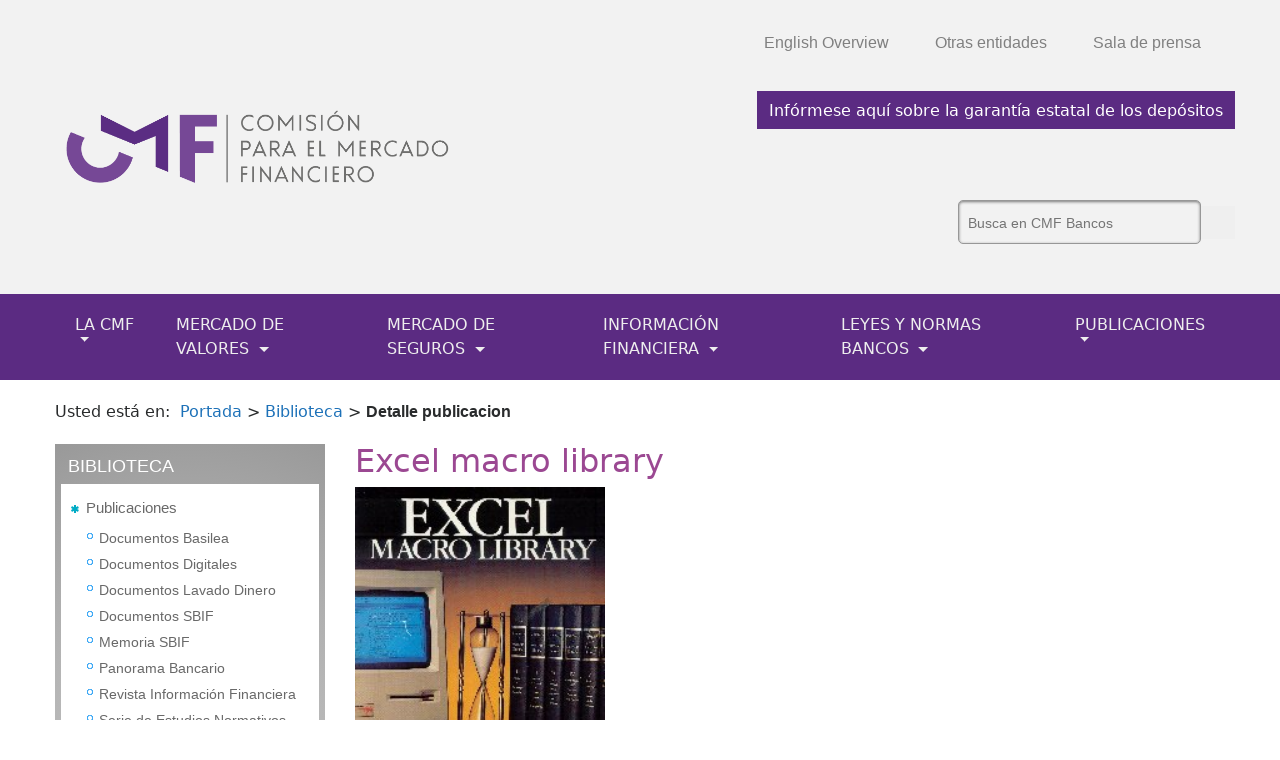

--- FILE ---
content_type: text/html;charset=UTF-8
request_url: https://www.sbif.cl/sbifweb/servlet/DBiblioteca?indice=6.5&TXT_CORRELATIVO=L442&CTR_CORRELATIVO=XXXXXXXXXXXXXXX
body_size: 7434
content:
<!DOCTYPE html PUBLIC "html">
<html lang="es">
<head xmlns:fo="http://www.w3.org/1999/XSL/Format">
<META http-equiv="Content-Type" content="text/html; charset=UTF-8">
<title>CMF.cl: Biblioteca Detalle
	</title>
<meta content="text/html; charset=utf-8" http-equiv="Content-Type">
<meta content="IE=edge" http-equiv="X-UA-Compatible">
<meta content="CMF Chile, Comisi&oacute;n para el Mercado Financiero de Chile - Dise&ntilde;o Front por AyerViernes S.A." name="author">
<meta name="description" content="La CMF Chile, Comisi&oacute;n para el Mercado Financiero de Chile (CMF Chile) es una instituci&oacute;n p&uacute;blica, aut&oacute;noma cuya misi&oacute;n Promover el bienestar de la sociedad, contribuyendo al desarrollo del mercado financiero y a preservar la confianza de los participantes.">
<meta name="keywords" content="CMF, Mercado, Valores, Seguros, Inversionistas, Asegurados, CMF Educa, CMF + cerca, Bancos, tarjetas de cr&eacute;dito, Cooperativas, Informes de Deudas, Tasas de Inter&eacute;s, Normativa, Circulares, Informaci&oacute;n Financiera, Sistema Financiero, Entidades Financieras, Ahorro, Tarjetas de Cr&eacute;dito, Cr&eacute;dito, Cheques, Balances, Patrimonio, Capitales, Garant&iacute;a del Estado, Adecuaci&oacute;n de Capital, Cajeros Autom&aacute;ticos">
<meta content="es" name="Language">
<meta content="index, follow" name="Robots">
<meta name="verify-v1" content="MMhs+WwHuu+PP8NhPiHVeS07RMZEwdiu67QmfjikYPc=">
<meta content="width=device-width, initial-scale=1, shrink-to-fit=no" name="viewport">
<script src="/recursos/sbifweb3/js/jquery-3.2.1.min.js" type="text/javascript"></script>
<link href="/recursos/sbifweb3/css/bootstrap.min.css" type="text/css" rel="stylesheet">
<link href="/recursos/sbifweb3/css/bootstrap-grid.min.css" type="text/css" rel="stylesheet">
<link href="/recursos/sbifweb3/css/bootstrap-reboot.min.css" type="text/css" rel="stylesheet">
<link href="/recursos/sbifweb3/fonts/fonts.css" type="text/css" rel="stylesheet">
<link href="/recursos/sbifweb3/css/jquery.vm-carousel.css" type="text/css" rel="stylesheet">
<link href="https://maxcdn.bootstrapcdn.com/font-awesome/4.5.0/css/font-awesome.min.css" rel="stylesheet">
<link href="/recursos/sbifweb3/css/style.css" type="text/css" rel="stylesheet">
<link href="/recursos/sbifweb3/css/yamm.css" type="text/css" rel="stylesheet">
<link href="/recursos/CMF/CMF-assets/favicon/favicon.ico" type="image/png" rel="shortcut icon">
<script src="https://use.fontawesome.com/e79412173f.js"></script><script crossorigin="anonymous" integrity="sha384-DztdAPBWPRXSA/3eYEEUWrWCy7G5KFbe8fFjk5JAIxUYHKkDx6Qin1DkWx51bBrb" src="https://cdnjs.cloudflare.com/ajax/libs/tether/1.4.0/js/tether.min.js"></script><script src="https://cdnjs.cloudflare.com/ajax/libs/modernizr/2.8.3/modernizr.js"></script><script src="/recursos/sbifweb3/js/bootstrap.min.js" type="text/javascript"></script><script src="/recursos/sbifweb3/js/paginate.js" type="text/javascript"></script><script src="/recursos/sbifweb3/ava/assets/d3.v3.js" type="text/javascript"></script><script src="/recursos/sbifweb3/js/script.js" type="text/javascript"></script><script src="/recursos/sbifweb3/js/setXlst.js" type="text/javascript"></script><script src="https://www.google.com/recaptcha/api.js"></script><script src="/recursos/sbifweb3/js/accesohttps.js" type="text/javascript"></script>
</head>
<body>
<div id="header">
<header>
<div class="header-top">
<div class="container">
<div class="navbar navbar-toggleable-md navbar-light bg-faded float-right">
<div id="NavTop">
<ul class="navbar-nav">
<li class="nav-item">
<a href="http://www.cmfchile.cl/portal/principal/605/w3-propertyname-723.html" class="nav-link">English Overview</a>
</li>
<li class="nav-item">
<a href="http://www.cmfchile.cl/portal/principal/605/w3-propertyname-599.html" class="nav-link">Otras entidades</a>
</li>
<li class="nav-item">
<a href="http://www.cmfchile.cl/portal/prensa/604/w3-channel.html" class="nav-link">Sala de prensa</a>
</li>
</ul>
</div>
</div>
</div>
<div class="clear"></div>
</div>
<div class="header-middle">
<div class="container">
<a class="logo" href="/sbifweb/servlet/Portada?indice=0.0"><img class="hidden-md-up logo-portada-movil" width="300" src="/recursos/sbifweb3/img/logo/logo-CMF-blanco.png"><img class="hidden-sm-down logo-portada" src="/recursos/sbifweb3/img/logo/logo-CMF-color.png"></a><button id="menu-movil" aria-label="Toggle navigation" aria-expanded="false" aria-controls="navbarNavDropdown" data-target="#navbarNavDropdown" data-toggle="collapse" type="button" class="navbar-toggler navbar-toggler-right"><span><i aria-hidden="true" class="fa fa-bars fa-lg"></i></span></button>
<div class="float-right">
<a class="header-middle-text" target="_blank" href="http://www.cmfchile.cl/portal/principal/605/w3-article-26850.html">Inf&oacute;rmese aqu&iacute; sobre la garant&iacute;a estatal de los dep&oacute;sitos</a>
<ul class="hidden-sm-down">
<li>
<script type="text/javascript">
  (function(w,d,t,u,n,s,e){w['SwiftypeObject']=n;w[n]=w[n]||function(){
  (w[n].q=w[n].q||[]).push(arguments);};s=d.createElement(t);
  e=d.getElementsByTagName(t)[0];s.async=1;s.src=u;e.parentNode.insertBefore(s,e);
  })(window,document,'script','//s.swiftypecdn.com/install/v2/st.js','_st');
  
  _st('install','-evrAJJRnV4Vo6XykzQt','2.0.0');
</script>
<form method="get" class="uk-form frm-search">
<input style="background:none;" class="st-default-search-input" value="" placeholder="Busca en CMF Bancos" size="20" id="search" name="q" type="text"><input class="btn-submit" type="submit" name="submit-search" id="submit-search">
</form>
</li>
</ul>
</div>
<div class="clear"></div>
</div>
</div>
<div class="container">
<nav id="menu_mobile" class="navbar navbar-toggleable-md navbar-light bg-faded">
<div id="navbarNavDropdown" class="collapse navbar-collapse">
<ul class="navbar-nav">
<li class="nav-item dropdown">
<a class="nav-link hidden-md-up dropdown-item" href="https://www.sbif.cl/sbifweb/servlet/Portada?indice=0.0">INICIO</a>
</li>
<li class="nav-item dropdown">
<a aria-expanded="false" aria-haspopup="true" data-toggle="dropdown" id="navbarDropdownMenuLink" onclick="return false;" class="nav-link hidden-md-up" href="#">LA CMF</a>
<div aria-labelledby="navbarDropdownMenuLink" class="dropdown-menu submenu hidden-lg-up">
<a href="http://www.cmfchile.cl/portal/principal/605/w3-propertyvalue-25539.html" class="dropdown-item"><span class="punto-lista ">&deg;</span> Qu&eacute; es la CMF</a><a href="http://www.cmfchile.cl/portal/principal/605/w3-propertyvalue-25540.html" class="dropdown-item"><span class="punto-lista ">&deg;</span> Misi&oacute;n, Visi&oacute;n, objetivos y productos estrat&eacute;gicos</a><a href="http://www.cmfchile.cl/portal/principal/605/w3-propertyvalue-25541.html" class="dropdown-item"><span class="punto-lista ">&deg;</span> Metas de Eficiencia Institucional</a><a href="http://www.cmfchile.cl/portal/principal/605/w3-propertyvalue-25683.html" class="dropdown-item"><span class="punto-lista ">&deg;</span> Consejo de la CMF</a><a href="http://www.cmfchile.cl/portal/principal/605/w3-propertyvalue-25542.html" class="dropdown-item"><span class="punto-lista ">&deg;</span> Autoridades</a><a href="http://www.cmfchile.cl/portal/principal/605/w3-propertyvalue-25543.html" class="dropdown-item"><span class="punto-lista ">&deg;</span> Organigrama</a><a href="http://www.cmfchile.cl/portal/principal/605/w3-propertyvalue-27307.html" class="dropdown-item"><span class="punto-lista ">&deg;</span> Unidad de Investigaci&oacute;n</a><a href="http://www.cmfchile.cl/portal/principal/605/w3-propertyvalue-25544.html" class="dropdown-item"><span class="punto-lista ">&deg;</span> Marco regulatorio</a><a href="http://www.cmfchile.cl/portal/principal/605/w3-propertyvalue-25545.html" class="dropdown-item"><span class="punto-lista ">&deg;</span> Informaci&oacute;n Financiera y Presupuestaria</a><a href="http://www.cmfchile.cl/portal/principal/605/w3-propertyvalue-25546.html" class="dropdown-item"><span class="punto-lista ">&deg;</span> Relaciones internacionales</a>
</div>
</li>
<li class="nav-item dropdown">
<a aria-expanded="false" aria-haspopup="true" data-toggle="dropdown" id="navbarDropdownMenuLink" onclick="return false;" class="nav-link hidden-md-up" href="#">MERCADO DE VALORES</a>
<div aria-labelledby="navbarDropdownMenuLink" class="dropdown-menu submenu hidden-lg-up">
<a href="http://www.cmfchile.cl/portal/principal/605/w3-propertyvalue-18490.html" class="dropdown-item"><span class="punto-lista ">&deg;</span> Entidades fiscalizadas</a><a href="http://www.cmfchile.cl/portal/principal/605/w3-propertyvalue-18491.html" class="dropdown-item"><span class="punto-lista ">&deg;</span> Reportes generales</a><a href="http://www.cmfchile.cl/portal/principal/605/w3-propertyvalue-21336.html" class="dropdown-item"><span class="punto-lista ">&deg;</span> Registros</a><a href="http://www.cmfchile.cl/portal/principal/605/w3-propertyvalue-18533.html" class="dropdown-item"><span class="punto-lista ">&deg;</span> Hechos esenciales</a><a href="http://www.cmfchile.cl/portal/principal/605/w3-propertyvalue-18532.html" class="dropdown-item"><span class="punto-lista ">&deg;</span> Resoluciones</a><a href="http://www.cmfchile.cl/portal/principal/605/w3-propertyvalue-18531.html" class="dropdown-item"><span class="punto-lista ">&deg;</span> Sanciones</a><a href="hhttp://www.cmfchile.cl/portal/principal/605/w3-propertyvalue-18489.html" class="dropdown-item"><span class="punto-lista ">&deg;</span> Informaci&oacute;n general</a><a href="http://www.cmfchile.cl/portal/principal/605/w3-propertyvalue-18493.html" class="dropdown-item"><span class="punto-lista ">&deg;</span> Legislaci&oacute;n y normativa</a><a href="http://www.cmfchile.cl/portal/principal/605/w3-propertyvalue-18492.html" class="dropdown-item"><span class="punto-lista ">&deg;</span> Gr&aacute;ficos y estad&iacute;sticas</a><a href="http://www.cmfchile.cl/portal/principal/605/w3-propertyvalue-18490.html" class="dropdown-item"><span class="punto-lista ">&deg;</span> Consulta por tipo de entidad</a>
</div>
</li>
<li class="nav-item dropdown">
<a aria-expanded="false" aria-haspopup="true" data-toggle="dropdown" id="navbarDropdownMenuLink" onclick="return false;" class="nav-link hidden-md-up" href="#">MERCADO DE SEGUROS</a>
<div aria-labelledby="navbarDropdownMenuLink" class="dropdown-menu submenu hidden-lg-up">
<a href="http://www.cmfchile.cl/portal/principal/605/w3-propertyvalue-18497.html" class="dropdown-item"><span class="punto-lista ">&deg;</span> Entidades fiscalizadas</a><a href="http://www.cmfchile.cl/portal/principal/605/w3-propertyvalue-18498.html" class="dropdown-item"><span class="punto-lista ">&deg;</span> Reportes generales</a><a href="http://www.cmfchile.cl/portal/principal/605/w3-propertyvalue-21338.html" class="dropdown-item"><span class="punto-lista ">&deg;</span> Registros</a><a href="http://www.cmfchile.cl/portal/principal/605/w3-propertyvalue-18636.html" class="dropdown-item"><span class="punto-lista ">&deg;</span> Hechos esenciales</a><a href="http://www.cmfchile.cl/portal/principal/605/w3-propertyvalue-18638.html" class="dropdown-item"><span class="punto-lista ">&deg;</span> Resoluciones</a><a href="http://www.cmfchile.cl/portal/principal/605/w3-propertyvalue-18637.html" class="dropdown-item"><span class="punto-lista ">&deg;</span> Sanciones</a><a href="http://www.cmfchile.cl/portal/principal/605/w3-propertyvalue-18627.html" class="dropdown-item"><span class="punto-lista ">&deg;</span> Dep&oacute;sito de p&oacute;lizas</a><a href="http://www.cmfchile.cl/portal/principal/605/w3-propertyvalue-18496.html" class="dropdown-item"><span class="punto-lista ">&deg;</span> Legislaci&oacute;n y normativa</a><a href="http://www.cmfchile.cl/portal/principal/605/w3-propertyvalue-18499.html" class="dropdown-item"><span class="punto-lista ">&deg;</span> Gr&aacute;ficos y estad&iacute;sticas</a><a href="http://www.cmfchile.cl/portal/principal/605/w3-propertyvalue-18497.html" class="dropdown-item"><span class="punto-lista ">&deg;</span> Consulta por tipo de entidad</a>
</div>
</li>
<li class="nav-item dropdown">
<a aria-expanded="false" aria-haspopup="true" data-toggle="dropdown" id="navbarDropdownMenuLink" onclick="return false;" class="nav-link hidden-md-up" href="#">INFORMACI&Oacute;N FINANCIERA</a>
<div aria-labelledby="navbarDropdownMenuLink" class="dropdown-menu submenu hidden-lg-up">
<a href="https://www.sbif.cl/sbifweb/servlet/InfoFinanciera?indice=4.0" class="dropdown-item"><span class="punto-lista ">&deg;</span> Todos los Reportes Financieros</a><a href="https://www.sbif.cl/sbifweb/servlet/InfoFinanciera?indice=4.1&idCategoria=2151&tipocont=2359" class="dropdown-item"><span class="punto-lista ">&deg;</span> Nuevos Reportes Financieros</a><a href="https://www.sbif.cl/sbifweb/servlet/InfoFinanciera?indice=4.1&idCategoria=547&tipocont=0" class="dropdown-item"><span class="punto-lista ">&deg;</span>  Indicadores</a><a href="https://www.sbif.cl/sbifweb/servlet/InfoFinanciera?indice=4.1&idCategoria=550&tipocont=0" class="dropdown-item"><span class="punto-lista ">&deg;</span>  Estados Financieros</a><a href="https://www.sbif.cl/sbifweb/servlet/InfoFinanciera?indice=4.1&idCategoria=555&tipocont=0" class="dropdown-item"><span class="punto-lista ">&deg;</span>  Tasas de Inter&eacute;s</a><a href="https://www.sbif.cl/sbifweb/servlet/InfoFinanciera?indice=4.1&idCategoria=564&tipocont=0" class="dropdown-item"><span class="punto-lista ">&deg;</span>  Productos</a><a href="https://www.sbif.cl/sbifweb/servlet/InfoFinanciera?indice=4.1&idCategoria=565&tipocont=0" class="dropdown-item"><span class="punto-lista ">&deg;</span>  Generales Bancos</a><a href="https://www.sbif.cl/sbifweb/servlet/InfoFinanciera?indice=4.1&idCategoria=582&tipocont=0" class="dropdown-item"><span class="punto-lista ">&deg;</span>  Publicaciones</a><a href="https://www.sbif.cl/sbifweb/servlet/InfoFinanciera?indice=4.1&idCategoria=1511&tipocont=0" class="dropdown-item"><span class="punto-lista ">&deg;</span>  Consultas y Encuestas de Tarifas</a><a href="https://www.sbif.cl/sbifweb/servlet/InfoFinanciera?indice=4.1&idCategoria=1611&tipocont=0" class="dropdown-item"><span class="punto-lista ">&deg;</span>  Tasas y Comisiones de Pizarra</a><a href="https://www.sbif.cl/sbifweb/servlet/InfoFinanciera?indice=4.1&idCategoria=1711&tipocont=0" class="dropdown-item"><span class="punto-lista ">&deg;</span>  Cooperativas</a><a href="https://www.sbif.cl/sbifweb/servlet/InfoFinanciera?indice=4.1&idCategoria=2129&tipocont=0" class="dropdown-item"><span class="punto-lista ">&deg;</span>  Emisores No Bancarios (Casas Comerciales)</a><a href="https://www.sbif.cl/sbifweb/servlet/InfoFinanciera?indice=4.1&idCategoria=2135&tipocont=0" class="dropdown-item"><span class="punto-lista ">&deg;</span> Informaci&oacute;n Regional</a>
</div>
</li>
<li class="nav-item dropdown">
<a aria-expanded="false" aria-haspopup="true" data-toggle="dropdown" id="navbarDropdownMenuLink" onclick="return false;" class="nav-link hidden-md-up" href="#">LEYES Y NORMAS</a>
<div aria-labelledby="navbarDropdownMenuLink" class="dropdown-menu submenu hidden-lg-up">
<p>
<strong>Leyes de Bancos</strong>
</p>
<a href="http://www.sbif.cl/sbifweb/servlet/LeyNorma?indice=3.2.1&idCategoria=5" class="dropdown-item"><span class="punto-lista ">&deg;</span> Listado de Leyes</a><a href="https://www.sbif.cl/sbifweb/servlet/LeyNorma?indice=3.4&idContenido=551" class="dropdown-item"><span class="punto-lista ">&deg;</span> Ley General de Bancos</a><a href="https://www.sbif.cl/sbifweb/servlet/LeyNorma?indice=3.4&idContenido=11" class="dropdown-item"><span class="punto-lista ">&deg;</span> Ley de cuentas corrientes bancarias y cheques (DFL 707)</a><a href="https://www.sbif.cl/sbifweb/servlet/LeyNorma?indice=3.4&idContenido=12" class="dropdown-item"><span class="punto-lista ">&deg;</span> Ley 18.010 para las operaciones de cr&eacute;dito de dinero</a>
<br>
<p>
<strong>Normas SBIF</strong>
</p>
<a href="https://www.sbif.cl/sbifweb/servlet/LeyNorma?indice=3.1.2&LNAN=1" class="dropdown-item"><span class="punto-lista ">&deg;</span> RAN Ordenada Por Cap&iacute;tulo</a><a href="https://www.sbif.cl/sbifweb/servlet/LeyNorma?indice=3.1.2&LNAN=" class="dropdown-item"><span class="punto-lista ">&deg;</span> RAN Ordenada Por Materia</a><a href="https://www.sbif.cl/sbifweb/servlet/LeyNorma?indice=3.2&idCategoria=6" class="dropdown-item"><span class="punto-lista ">&deg;</span> Manual Sistema de Informaci&oacute;n Bancos</a><a href="http://www.cmfchile.cl/institucional/legislacion_normativa/normativa.php" class="dropdown-item"><span class="punto-lista ">&deg;</span> Nueva Normativa Emitida</a><a href="http://www.cmfchile.cl/institucional/legislacion_normativa/normativa_tramite.php" class="dropdown-item"><span class="punto-lista ">&deg;</span> Normativa en Consulta CMF</a><a href="http://www.sbif.cl/sbifweb/servlet/LeyNorma?indice=3.6" class="dropdown-item"><span class="punto-lista ">&deg;</span> Normativa en Consulta ex-SBIF</a><a href="https://www.sbif.cl/sbifweb/servlet/LeyNorma?indice=3.3.1&anno=2018" class="dropdown-item"><span class="punto-lista ">&deg;</span> Normas por a&ntilde;o ex-SBIF</a><a href="https://www.sbif.cl/sbifweb/servlet/LeyNorma?indice=3.2&idCategoria=5" class="dropdown-item"><span class="punto-lista ">&deg;</span> Circulares y Cartas Circulares ex-SBIF</a>
</div>
</li>
<li class="nav-item dropdown">
<a aria-expanded="false" aria-haspopup="true" data-toggle="dropdown" id="navbarDropdownMenuLink" onclick="return false;" class="nav-link hidden-md-up" href="#">PUBLICACIONES Y NOTICIAS</a>
<div aria-labelledby="navbarDropdownMenuLink" class="dropdown-menu submenu hidden-lg-up">
<p>
<strong>Publicaciones</strong>
</p>
<a href="https://www.sbif.cl/sbifweb/servlet/Publicaciones?indice=15.2&idCategoria=2518" class="dropdown-item"><span class="punto-lista ">&deg;</span> Informe Mensual de Desempe&ntilde;o</a><a href="https://www.sbif.cl/sbifweb/servlet/Publicaciones?indice=15.2&idCategoria=2499" class="dropdown-item"><span class="punto-lista ">&deg;</span> Informe de Impacto TMC</a><a href="https://www.sbif.cl/sbifweb/servlet/Publicaciones?indice=15.2&idCategoria=2517" class="dropdown-item"><span class="punto-lista ">&deg;</span> Memoria e Informe Anual SBIF</a><a href="https://www.sbif.cl/sbifweb/servlet/Publicaciones?indice=15.2&idCategoria=2496" class="dropdown-item"><span class="punto-lista ">&deg;</span> Informe de Endeudamiento</a><a href="https://www.sbif.cl/sbifweb/servlet/Publicaciones?indice=15.2&idCategoria=2497" class="dropdown-item"><span class="punto-lista ">&deg;</span> Informe de G&eacute;nero</a><a href="https://www.sbif.cl/sbifweb/servlet/Publicaciones?indice=15.2&idCategoria=2500" class="dropdown-item"><span class="punto-lista ">&deg;</span> Serie Estad&iacute;sticas Comentadas</a><a href="https://www.sbif.cl/sbifweb/servlet/Publicaciones?indice=15.2&idCategoria=2505" class="dropdown-item"><span class="punto-lista ">&deg;</span> Serie Estudios Normativos</a><a href="https://www.sbif.cl/sbifweb/servlet/Publicaciones?indice=15.2&idCategoria=2503" class="dropdown-item"><span class="punto-lista ">&deg;</span> Documentos de Trabajo</a><a href="https://www.sbif.cl/sbifweb/servlet/Publicaciones?indice=15.2&idCategoria=2523" class="dropdown-item"><span class="punto-lista ">&deg;</span> Notas T&eacute;cnicas</a><a href="https://www.sbif.cl/sbifweb/servlet/Publicaciones?indice=15.2&idCategoria=2511" class="dropdown-item"><span class="punto-lista ">&deg;</span> Presentaciones del exSuperintendente</a><a href="https://www.sbif.cl/sbifweb/servlet/Publicaciones?indice=15.1" class="dropdown-item"><span class="punto-lista ">&deg;</span> Todas las publicaciones</a>
<br>
<p>
<strong>Noticias</strong>
</p>
<a href="http://www.cmfchile.cl/portal/prensa/604/w3-channel.html" class="dropdown-item">Sala de Prensa CMF</a><a href="http://www.cmfchile.cl/portal/prensa/604/w3-propertyvalue-28770.html" class="dropdown-item">Noticias CMF Bancos</a><a href="https://www.sbif.cl/sbifweb/servlet/Noticia?indice=2.0" class="dropdown-item">Archivo de Noticias ex-SBIF</a>
<br>
<p>
<strong>Cronolog&iacute;a Bancaria</strong>
</p>
<a href="https://www.sbif.cl/sbifweb/servlet/CronologiaBancaria?indice=8.0 " class="dropdown-item"><span class="punto-lista ">&deg;</span> Cronolog&iacute;a Bancaria</a>
</div>
</li>
</ul>
</div>
</nav>
</div>
<div class="nav-principal">
<div class="container">
<div class="yamm navbar">
<ul class="nav">
<li class="dropdown">
<a data-toggle="dropdown" class="dropdown-toggle nav-link" href="#">
        LA CMF
        <b class="caret"></b></a>
<ul class="dropdown-menu">
<li>
<div class="yamm-content">
<ul class="span2 unstyled">
<li>
<a href="http://www.cmfchile.cl/portal/principal/605/w3-propertyvalue-25539.html" class="">
											Qu&eacute; es la CMF</a>
</li>
<li>
<a href="http://www.cmfchile.cl/portal/principal/605/w3-propertyvalue-25540.html" class="">
										Misi&oacute;n, Visi&oacute;n, objetivos y productos estrat&eacute;gicos</a>
</li>
<li>
<a href="http://www.cmfchile.cl/portal/principal/605/w3-propertyvalue-25541.html" class="">
											Metas de Eficiencia Institucional</a>
</li>
<li>
<a href="http://www.cmfchile.cl/portal/principal/605/w3-propertyvalue-25683.html" class="">
											Consejo de la CMF</a>
</li>
<li>
<a href="http://www.cmfchile.cl/portal/principal/605/w3-propertyvalue-25542.html" class="">
											Autoridades</a>
</li>
<li>
<a href="http://www.cmfchile.cl/portal/principal/605/w3-propertyvalue-25543.html" class="">
											Organigrama</a>
</li>
<li>
<a href="http://www.cmfchile.cl/portal/principal/605/w3-propertyvalue-27307.html" class="">
											Unidad de Investigaci&oacute;n</a>
</li>
<li>
<a href="http://www.cmfchile.cl/portal/principal/605/w3-propertyvalue-25544.html" class="">
											Marco regulatorio</a>
</li>
<li>
<a href="http://www.cmfchile.cl/portal/principal/605/w3-propertyvalue-25545.html" class="">
											Informaci&oacute;n Financiera y Presupuestaria</a>
</li>
<li>
<a href="http://www.cmfchile.cl/portal/principal/605/w3-propertyvalue-25546.html" class="">
											Relaciones internacionales</a>
</li>
</ul>
</div>
</li>
</ul>
</li>
<li class="dropdown">
<a data-toggle="dropdown" class="dropdown-toggle nav-link" href="#">
        MERCADO DE VALORES
        <b class="caret"></b></a>
<ul class="dropdown-menu">
<li>
<div class="yamm-content">
<ul class="span2 unstyled">
<li>
<a href="http://www.cmfchile.cl/portal/principal/605/w3-propertyvalue-18490.html" class="">Entidades fiscalizadas</a>
</li>
<li>
<a href="http://www.cmfchile.cl/portal/principal/605/w3-propertyvalue-18491.html" class="">Reportes generales</a>
</li>
<li>
<a href="http://www.cmfchile.cl/portal/principal/605/w3-propertyvalue-21336.html" class="">Registros</a>
</li>
<li>
<a href="http://www.cmfchile.cl/portal/principal/605/w3-propertyvalue-18533.html" class="">Hechos esenciales</a>
</li>
<li>
<a href="http://www.cmfchile.cl/portal/principal/605/w3-propertyvalue-18532.html" class="">Resoluciones</a>
</li>
<li>
<a href="http://www.cmfchile.cl/portal/principal/605/w3-propertyvalue-18531.html" class="">Sanciones</a>
</li>
<li>
<a href="hhttp://www.cmfchile.cl/portal/principal/605/w3-propertyvalue-18489.html" class="">Informaci&oacute;n general</a>
</li>
<li>
<a href="http://www.cmfchile.cl/portal/principal/605/w3-propertyvalue-18493.html" class="">Legislaci&oacute;n y normativa</a>
</li>
<li>
<a href="http://www.cmfchile.cl/portal/principal/605/w3-propertyvalue-18492.html" class="">Gr&aacute;ficos y estad&iacute;sticas</a>
</li>
<li>
<a href="http://www.cmfchile.cl/portal/principal/605/w3-propertyvalue-18490.html" class="">Consulta por tipo de entidad</a>
</li>
</ul>
</div>
</li>
</ul>
</li>
<li class="dropdown">
<a data-toggle="dropdown" class="dropdown-toggle nav-link" href="#">
        MERCADO DE SEGUROS
        <b class="caret"></b></a>
<ul class="dropdown-menu">
<li>
<div class="yamm-content">
<ul class="span2 unstyled">
<li>
<a href="http://www.cmfchile.cl/portal/principal/605/w3-propertyvalue-18497.html" class="">
											Entidades fiscalizadas</a>
</li>
<li>
<a href="http://www.cmfchile.cl/portal/principal/605/w3-propertyvalue-18498.html" class="">
                      Reportes generales</a>
</li>
<li>
<a href="http://www.cmfchile.cl/portal/principal/605/w3-propertyvalue-21338.html" class="">
											Registros</a>
</li>
<li>
<a href="http://www.cmfchile.cl/portal/principal/605/w3-propertyvalue-18636.html" class="">
											Hechos esenciales</a>
</li>
<li>
<a href="http://www.cmfchile.cl/portal/principal/605/w3-propertyvalue-18638.html" class="">
											Resoluciones</a>
</li>
<li>
<a href="http://www.cmfchile.cl/portal/principal/605/w3-propertyvalue-18637.html" class="">
											Sanciones</a>
</li>
<li>
<a href="http://www.cmfchile.cl/portal/principal/605/w3-propertyvalue-18627.html" class="">
											Dep&oacute;sito de p&oacute;lizas</a>
</li>
<li>
<a href="http://www.cmfchile.cl/portal/principal/605/w3-propertyvalue-18496.html" class="">
											Legislaci&oacute;n y normativa</a>
</li>
<li>
<a href="http://www.cmfchile.cl/portal/principal/605/w3-propertyvalue-18499.html" class="">
											Gr&aacute;ficos y estad&iacute;sticas</a>
</li>
<li>
<a href="http://www.cmfchile.cl/portal/principal/605/w3-propertyvalue-18497.html" class="">
											Consulta por tipo de entidad</a>
</li>
</ul>
</div>
</li>
</ul>
</li>
<li class="dropdown">
<a data-toggle="dropdown" class="dropdown-toggle nav-link" href="#">
        INFORMACI&Oacute;N FINANCIERA
        <b class="caret"></b></a>
<ul class="dropdown-menu">
<li>
<div class="yamm-content">
<ul class="span2 unstyled">
<li>
<a href="https://www.sbif.cl/sbifweb/servlet/InfoFinanciera?indice=4.0" class="">
											Todos los Reportes Financieros</a>
</li>
<li>
<a href="https://www.sbif.cl/sbifweb/servlet/InfoFinanciera?indice=4.1&idCategoria=2151&tipocont=2359" class="">
											Nuevos Reportes Financieros</a>
</li>
<li>
<a href="https://www.sbif.cl/sbifweb/servlet/InfoFinanciera?indice=4.1&idCategoria=547&tipocont=0" class="">
										Indicadores</a>
</li>
<li>
<a href="https://www.sbif.cl/sbifweb/servlet/InfoFinanciera?indice=4.1&idCategoria=550&tipocont=0" class="">
											Estados Financieros</a>
</li>
<li>
<a href="https://www.sbif.cl/sbifweb/servlet/InfoFinanciera?indice=4.1&idCategoria=555&tipocont=0" class="">
											Tasas de Inter&eacute;s</a>
</li>
<li>
<a href="https://www.sbif.cl/sbifweb/servlet/InfoFinanciera?indice=4.1&idCategoria=564&tipocont=0" class="">
											Productos</a>
</li>
<li>
<a href="https://www.sbif.cl/sbifweb/servlet/InfoFinanciera?indice=4.1&idCategoria=565&tipocont=0" class="">
											Generales Bancos</a>
</li>
<li>
<a href="https://www.sbif.cl/sbifweb/servlet/InfoFinanciera?indice=4.1&idCategoria=582&tipocont=0" class="">
											Publicaciones</a>
</li>
<li>
<a href="https://www.sbif.cl/sbifweb/servlet/InfoFinanciera?indice=4.1&idCategoria=1511&tipocont=0" class="">
											Consultas y Encuestas de Tarifas</a>
</li>
<li>
<a href="https://www.sbif.cl/sbifweb/servlet/InfoFinanciera?indice=4.1&idCategoria=1611&tipocont=0" class="">
											Tasas y Comisiones de Pizarra</a>
</li>
<li>
<a href="https://www.sbif.cl/sbifweb/servlet/InfoFinanciera?indice=4.1&idCategoria=1711&tipocont=0" class="">
											Cooperativas</a>
</li>
<li>
<a href="https://www.sbif.cl/sbifweb/servlet/InfoFinanciera?indice=4.1&idCategoria=2129&tipocont=0" class="">
											Emisores No Bancarios (Casas Comerciales)</a>
</li>
<li>
<a href="https://www.sbif.cl/sbifweb/servlet/InfoFinanciera?indice=4.1&idCategoria=2135&tipocont=0" class="">
											Informaci&oacute;n Regional</a>
</li>
</ul>
</div>
</li>
</ul>
</li>
<li class="dropdown">
<a data-toggle="dropdown" class="dropdown-toggle nav-link" href="#">
        LEYES Y NORMAS BANCOS
        <b class="caret"></b></a>
<ul class="dropdown-menu">
<li>
<div class="yamm-content">
<ul class="span2 unstyled">
<li>
<p>
<strong>Leyes de Bancos</strong>
</p>
</li>
<li>
<a href="http://www.sbif.cl/sbifweb/servlet/LeyNorma?indice=3.2.1&idCategoria=5">
                            Listado de Leyes</a>
</li>
<li>
<a href="https://www.sbif.cl/sbifweb/servlet/LeyNorma?indice=3.4&idContenido=551">
      											Ley General de Bancos</a>
</li>
<li>
<a href="https://www.sbif.cl/sbifweb/servlet/LeyNorma?indice=3.4&idContenido=11">
      											Ley de cuentas corrientes bancarias y cheques (DFL 707)</a>
</li>
<li>
<a href="https://www.sbif.cl/sbifweb/servlet/LeyNorma?indice=3.4&idContenido=12">
      											Ley 18.010 para las operaciones de cr&eacute;dito de dinero</a>
</li>
</ul>
<br>
<ul class="span2 unstyled">
<li>
<p>
<strong>Normas SBIF</strong>
</p>
</li>
<li>
<a href="https://www.sbif.cl/sbifweb/servlet/LeyNorma?indice=3.1.2&LNAN=1">
    											RAN Ordenada Por Cap&iacute;tulo</a>
</li>
<li>
<a href="https://www.sbif.cl/sbifweb/servlet/LeyNorma?indice=3.1.2&LNAN=">
    											RAN Ordenada Por Materia</a>
</li>
<li>
<a href="https://www.sbif.cl/sbifweb/servlet/LeyNorma?indice=3.2&idCategoria=6">
                          Manual Sistema de Informaci&oacute;n Bancos</a>
</li>
<li>
<a href="http://www.cmfchile.cl/institucional/legislacion_normativa/normativa.php">
                          Nueva Normativa Emitida</a>
</li>
<li>
<a href="http://www.cmfchile.cl/institucional/legislacion_normativa/normativa_tramite.php">
                          Normativa en Consulta CMF</a>
</li>
<li>
<a href="http://www.sbif.cl/sbifweb/servlet/LeyNorma?indice=3.6">
                          Normativa en Consulta ex-SBIF</a>
</li>
<li>
<a href="https://www.sbif.cl/sbifweb/servlet/LeyNorma?indice=3.3.1&anno=2018">
    											Normas por a&ntilde;o ex-SBIF</a>
</li>
<li>
<a href="https://www.sbif.cl/sbifweb/servlet/LeyNorma?indice=3.2&idCategoria=5">
    											Circulares y Cartas Circulares ex-SBIF</a>
</li>
</ul>
</div>
</li>
</ul>
</li>
<li class="dropdown">
<a data-toggle="dropdown" class="dropdown-toggle nav-link" href="#">
        PUBLICACIONES
        <b class="caret"></b></a>
<ul class="dropdown-menu">
<li>
<div class="yamm-content">
<ul class="span2 unstyled">
<li>
<a href="https://www.sbif.cl/sbifweb/servlet/Publicaciones?indice=15.2&idCategoria=2518">
											Informe Mensual de Desempe&ntilde;o</a>
</li>
<li>
<a href="https://www.sbif.cl/sbifweb/servlet/Publicaciones?indice=15.2&idCategoria=2499">
											Informe de Impacto TMC</a>
</li>
<li>
<a href="https://www.sbif.cl/sbifweb/servlet/Publicaciones?indice=15.2&idCategoria=2517">
											Memoria e Informe Anual SBIF</a>
</li>
<li>
<a href="https://www.sbif.cl/sbifweb/servlet/Publicaciones?indice=15.2&idCategoria=2496">
											Informe de Endeudamiento</a>
</li>
<li>
<a href="https://www.sbif.cl/sbifweb/servlet/Publicaciones?indice=15.2&idCategoria=2497">
											Informe de G&eacute;nero</a>
</li>
<li>
<a href="https://www.sbif.cl/sbifweb/servlet/Publicaciones?indice=15.2&idCategoria=2500">
											Serie Estad&iacute;sticas Comentadas</a>
</li>
<li>
<a href="https://www.sbif.cl/sbifweb/servlet/Publicaciones?indice=15.2&idCategoria=2505">
											Serie Estudios Normativos</a>
</li>
<li>
<a href="https://www.sbif.cl/sbifweb/servlet/Publicaciones?indice=15.2&idCategoria=2503">
											Documentos de Trabajo</a>
</li>
<li>
<a href="https://www.sbif.cl/sbifweb/servlet/Publicaciones?indice=15.2&idCategoria=2523">
											Notas T&eacute;cnicas</a>
</li>
<li>
<a href="https://www.sbif.cl/sbifweb/servlet/Publicaciones?indice=15.2&idCategoria=2511">
                      Presentaciones del exSuperintendente</a>
</li>
<li>
<a href="https://www.sbif.cl/sbifweb/servlet/Publicaciones?indice=15.1">
                      Todas las publicaciones</a>
</li>
</ul>
<br>
<ul class="span2 unstyled">
<li>
<p>
<strong>Noticias</strong>
</p>
</li>
<li>
<a href="http://www.cmfchile.cl/portal/prensa/604/w3-channel.html">Sala de Prensa CMF</a>
</li>
<li>
<a href="http://www.cmfchile.cl/portal/prensa/604/w3-propertyvalue-28770.html">Noticias CMF Bancos</a>
</li>
<li>
<a href="https://www.sbif.cl/sbifweb/servlet/Noticia?indice=2.0">Archivo de Noticias ex-SBIF</a>
</li>
</ul>
<br>
<ul class="span2 unstyled">
<li>
<p>
<strong>Cronolog&iacute;a Bancaria</strong>
</p>
</li>
<li>
<a href="https://www.sbif.cl/sbifweb/servlet/CronologiaBancaria?indice=8.0">Cronolog&iacute;a Bancaria</a>
</li>
</ul>
</div>
</li>
</ul>
</li>
</ul>
</div>
</div>
</div>
<form method="get" class="frm-search frm-search-mobile hidden-md-up">
<input value="" placeholder="Busca en CMF Bancos" style="background-color: white;" class="st-default-search-input" size="20" id="search" name="q" type="text"><input name="submit-search" id="submit-search" class="btn-submit" type="submit">
</form>
</header>
</div>
<div class="contenido">
<div class="container">
<div class="row">
<div class="col-md-12" id="breadcrumbs">
<p class="breadcrumb">	Usted est&aacute; en:&nbsp;
					
				
				<a class="enlace" href="Portada?indice=0.0" Title="Enlace a Portada">Portada</a><span class="v10">&nbsp;&gt;&nbsp;</span><a class="enlace" href="Biblioteca?indice=6.0" Title="Enlace a Biblioteca">Biblioteca</a><span class="v10">&nbsp;&gt;&nbsp;</span><span class="v10gris"><strong>Detalle publicacion</strong></span>
</p>
</div>
<div id="aside" class="col-md-3">
<aside>
<div class="cont-info">
<h2>Biblioteca</h2>
<div class="info-aside">
<ul>
<h3>Publicaciones</h3>
<ul>
<li>
<a href="Biblioteca?indice=6.1&idCategoria=1008" title="Enlace aDocumentos Basilea"><span class="enlace">Documentos Basilea</span></a>
</li>
<li>
<a href="Biblioteca?indice=6.1&idCategoria=2013" title="Enlace aDocumentos Digitales"><span class="enlace">Documentos Digitales</span></a>
</li>
<li>
<a href="Biblioteca?indice=6.1&idCategoria=2128" title="Enlace aDocumentos Lavado Dinero"><span class="enlace">Documentos Lavado Dinero</span></a>
</li>
<li>
<a href="Biblioteca?indice=6.1&idCategoria=698" title="Enlace aDocumentos SBIF"><span class="enlace">Documentos SBIF</span></a>
</li>
<li>
<a href="Biblioteca?indice=6.1&idCategoria=1011" title="Enlace aMemoria SBIF"><span class="enlace">Memoria SBIF</span></a>
</li>
<li>
<a href="InfoFinanciera?indice=4.1&idCategoria=565&tipocont=576" title="Enlace a Panorama Bancario"><span class="enlace">Panorama Bancario</span></a>
</li>
<li>
<a href="InfoFinanciera?indice=4.1&idCategoria=582&tipocont=583" title="Enlace a Revista Informaci&oacute;n Financiera"><span class="enlace">Revista Informaci&oacute;n Financiera</span></a>
</li>
<li>
<a href="Biblioteca?indice=6.1&idCategoria=2476" title="Enlace aSerie de Estudios Normativos"><span class="enlace">Serie de Estudios Normativos</span></a>
</li>
<li>
<a href="Biblioteca?indice=6.1&idCategoria=1111" title="Enlace aSerie T&eacute;cnica de Estudios"><span class="enlace">Serie T&eacute;cnica de Estudios</span></a>
</li>
<li>
<a href="Biblioteca?indice=6.7" title="Enlace a Cat&aacute;logo Biblioteca SBIF"><span class="enlace">Cat&aacute;logo Biblioteca SBIF</span></a>
</li>
</ul>
<h3>Cronolog&iacute;a Bancaria</h3>
<ul>
<li>
<a target="_blank" title="Vea la Cronolog&iacute;a Bancaria - Flash" class="enlace" href="http://www.sbif.cl/cronologia/">Cronolog&iacute;a Bancaria en versi&oacute;n Flash</a>
</li>
<li>
<a title="Vea la Cronolog&iacute;a Bancaria - Texto" href="Portada?indice=8.0">Cronolog&iacute;a Bancaria en versi&oacute;n Texto</a>
</li>
</ul>
<h3>Preguntas Frecuentes</h3>
<ul>
<li>
<a href="Biblioteca?indice=6.3.1&idCategoria=2125" title="Enlace a Biblioteca SBIF"><span class="enlace">Biblioteca SBIF</span></a>
</li>
<li>
<a href="Biblioteca?indice=6.3.1&idCategoria=558" title="Enlace a Productos Banca"><span class="enlace">Productos Banca</span></a>
</li>
<li>
<a href="Biblioteca?indice=6.3.1&idCategoria=557" title="Enlace a Sistema Financiero"><span class="enlace">Sistema Financiero</span></a>
</li>
</ul>
</ul>
</div>
</div>
<div class="publicidad">
<p>
<a target="_blank" class="over" rel="External Follow" title="Revisar los tips para tomar decisiones financieras" href="https://www.cmfeduca.cl/educa/informativo/alerta/index.html"><img alt="Banner de Tips para tomar decisiones financieras" src="/recursos/sbifweb3/img/Banners/20200220-Banner-Alerta-CMF-280x350.jpg" width="100%" height="auto"></a>
</p>
<p>
<a target="_blank" class="over" rel="External Follow" title="Visitar el sitio de Cronolog&iacute;a Bancaria de CMF Chile" href="http://www.sbif.cl/sbifweb/servlet/CronologiaBancaria?indice=8.0"><img alt="Banner de Cronolog&iacute;a Bancaria de CMF Chile" src="/recursos/sbifweb3/img/Banners/banner-cronologia-v3.png" width="100%" height="auto"></a>
</p>
<p>
<a target="_blank" class="over" rel="External Follow" title="Visitar el sitio web Cliente Bancario de CMF Chile" href="http://www.clientebancario.cl/"><img alt="Visitar el sitio web Cliente Bancario" src="/recursos/sbifweb3/img/Banners/banner-clientebancario-v3.png" width="100%" height="auto"></a>
</p>
</div>
</aside>
</div>
<div id="contenido" class="col-md-9">
<SCRIPT language="JavaScript" src="/recursos/internet/JS/abrirVentana.js"></SCRIPT><a id="contenido_central" name="contenido_central"></a>
<h1 class="titulo">Excel macro library</h1>
<img border="0" width="250" alt="Imagen de la cubierta de Excel macro library" src="IBiblioteca?TXT_CORRELATIVO=L442"><h3>Informaci&oacute;n y Resumen:</h3>
<p>
<strong>Autor(es): </strong>CAMPBELL, MARY<br>
<strong>Fecha de publicaci&oacute;n: </strong>01.enero.1986<br>
<strong>Idioma: </strong>Ingl&eacute;s<br>
<strong>Resumen: </strong>Texto de capacitacion en programacion de planillas de calculo a traves de definiciones de funciones<br>
<br>
<a target="_blank" href="IndicesBiblio?ID_IMAGEN=indiceBIBLIO_L442.pdf" onclick="_uacct = 'UA-486253-1';urchinTracker('IndicesBiblio?ID_IMAGEN=indiceBIBLIO_L442.pdf');"><img border="0" height="16" width="16" alt="PDF" src="/recursos/internet/img/ic_pdf.gif">&nbsp;
					<strong>Ver Indice </strong></a>
<br>
<strong>Ubicaci&oacute;n: 001.6425/C189e</strong>
<br>
<strong>C&oacute;digo SBIF: L442</strong>
<br>
</p>
<div class="info cf">
<br>
<p>Para <strong>visualizar algunos archivos</strong> puede usar las aplicaciones y programas que se informan en la secci&oacute;n "<a href="https://www.sbif.cl/sbifweb/servlet/ConozcaSBIF?indice=7.5.1.1&idContenido=6617">Software utilizado en el sitio web</a>".
</p>
<br>
</div>
</div>
</div>
</div>
</div>
<div id="footer">
<div class="py-5 animate__animated animate__fadeIn ntg-delay-1" id="footer">
<div class="container-fluid">
<div class="row">
<div class="col-lg-3 col-sm-6 col-12">
<h2 class="h6">Sitios relacionados</h2>
<ul class="list list-unstyled">
<li>
<a href="http://www.gob.cl/">Gobierno de Chile</a>
</li>
<li>
<a href="http://www.bcentral.cl">Banco Central de Chile</a>
</li>
<li>
<a href="http://www.hacienda.cl/">Ministerio de Hacienda</a>
</li>
<li>
<a href="http://www.ine.cl/">Instituto Nacional de Estad&iacute;sticas</a>
</li>
<li>
<a href="http://www.cssf.cl/cssf/index.html">Comit&eacute; de Supervisi&oacute;n Financiera</a>
</li>
<li>
<a href="http://www.ciechile.gob.cl/">Comit&eacute; de Inversiones Extranjeras</a>
</li>
<li>
<a href="http://www.spensiones.cl">Superintendencia de Pensiones</a>
</li>
<li>
<a href="http://www.cmfchile.cl/portal/publicaciones/610/w3-propertyvalue-19751.html">Informes OCDE</a>
</li>
<li>
<a href="http://www.uaf.cl/">Unidad de An&aacute;lisis Financiero</a>
</li>
</ul>
</div>
<div class="col-lg-3 col-sm-6 col-12">
<h2 class="h6">Portales CMF y accesos especiales</h2>
<ul class="list list-unstyled">
<li>
<a href="https://www.cmfchile.cl/sitio/siac2/ingresoWebCiudadano.php">Atenci&oacute;n web</a>
</li>
<li>
<a href="https://www.cmfeduca.cl/educa/600/w3-channel.html">CMF Educa</a>
</li>
<li>
<a href="https://www.cmfmascerca.cl/mascerca/601/w3-channel.html">CMF + Cerca</a>
</li>
<li>
<a href="http://www.conocetuseguro.cl/603/w3-channel.html">Conoce tu seguro</a>
</li>
<li>
<a href="https://www.cmfchile.cl/portal/principal/613/w3-article-16237.html">CMF Contrata personal</a>
</li>
<li>
<a href="https://www.cmfchile.cl/portal/principal/613/w3-propertyvalue-766.html">Preguntas frecuentes</a>
</li>
<li>
<a href="https://www.cmfchile.cl/portal/principal/613/w3-propertyname-723.html">English overview</a>
</li>
</ul>
</div>
<div class="col-lg-3 col-sm-6 col-12">
<h2 class="h6">Acerca de CMF Chile</h2>
<ul class="list list-unstyled">
<li>
<a href="https://www.cmfchile.cl/portal/principal/613/w3-propertyname-568.html">Acerca de CMF Chile</a>
</li>
<li>
<a href="https://www.leylobby.gob.cl/instituciones/AE009/cargos-pasivos">Ley de Lobby CMF Chile</a>
</li>
<li>
<a href="https://www.portaltransparencia.cl/PortalPdT/pdtta?codOrganismo=AE009">Ley de Transparencia CMF Chile</a>
</li>
<li>
<a href="https://www.chileatiende.gob.cl/instituciones/AE009">CMF en Chileatiende</a>
</li>
<li>
<a href="https://www.cmfchile.cl/portal/principal/613/w3-article-1833.html">Descargo de responsabilidades</a>
</li>
<li>
<a href="https://www.cmfchile.cl/portal/principal/613/w3-article-1832.html">Pol&iacute;tica de privacidad</a>
</li>
<li>
<a href="https://www.cmfchile.cl/portal/principal/613/w3-article-26850.html">Garant&iacute;a Estatal y Preferencias para los Dep&oacute;sitos y Captaciones</a>
</li>
<li>
<a href="/portal/principal/613/w3-contents.html">Mapa del sitio</a>
</li>
</ul>
</div>
<div class="col-lg-3 col-sm-6 col-12">
<p>Av. Libertador Bernardo O'Higgins 1449, Santiago, Chile<br>
          C&oacute;digo Postal 834-0518<br>
          Para temas de valores y seguros:
          (56 2) 2617 4000<br>
          Para temas bancarios e instituciones financieras: (56 2) 2887 9200<br>
          RUT: 60.810.000-8</p>
<p>
<a href="https://www.cmfchile.cl/portal/principal/613/w3-article-1281.html"><span class="fa fa-envelope-o fa-lg"></span><strong>Cont&aacute;ctenos</strong></a>
</p>
</div>
</div>
<div class="row">
<div class="col-12">
<hr>
</div>
</div>
<div class="row pt-3">
<div class="col-sm-6">
<img height="30" width="170" title="Comisi&oacute;n para el Mercado Financiero - CMF" alt="logo CMF" src="/recursos/sbifweb3/portal/channels-515_cmf_logo_footer.svg"></div>
<div class="col-sm-6 text-right">
<ul class="list-inline">
<li class="list-inline-item">S&iacute;ganos en: </li>
<li class="list-inline-item footer-rrss">
<a class="px-2" title="Twitter" target="_blank" href="https://twitter.com/CMFChile_"><span class="fa fa-twitter fa-lg"><span class="sr-only">Twitter</span></span></a><a class="px-2" title="Linkedin" target="_blank" href="https://cl.linkedin.com/company/comisi%C3%B3n-para-el-mercado-financiero-cmf"><span class="fa fa-linkedin fa-lg"><span class="sr-only">Linkedin</span></span></a><a class="px-2" title="Instagram" target="_blank" href="https://www.instagram.com/cmfeduca/"><span class="fa fa-instagram fa-lg"><span class="sr-only">Instagram</span></span></a>
</li>
</ul>
</div>
</div>
</div>
</div>
</div>
</body>
</html>


--- FILE ---
content_type: text/css
request_url: https://www.sbif.cl/recursos/sbifweb3/css/jquery.vm-carousel.css
body_size: 788
content:

/* ========================================================================= *\
    vmcarousel plugin
\* ========================================================================= */

.vmc-container{position: relative;}
.vmc-viewport{overflow: hidden;}

.vmcarousel{list-style-type: none; padding: 0; margin: 0; width: 1000%;}
.vmcarousel:after{content: ''; display: table; clear: both;}
.vmcarousel > li{float: left;}
.vmcarousel > li img{ display: block; margin: 0 auto; }

.vmc-container.hide-controls .vmc-arrow-left, .vmc-container.hide-controls .vmc-arrow-right{display: none;}

.vmc-arrow-left, .vmc-arrow-right{
    position: absolute; top: 50%; left: -15px; width: 26px; height: 50px; margin-top: -25px; overflow: hidden;
    opacity: 0; border-radius: 50%; transition: opacity 0.3s ease;
    text-align: center;
}
.vmc-arrow-right{left: auto; right: -15px;}
.vmc-container:hover .vmc-arrow-left, .vmc-container:hover .vmc-arrow-right{opacity: 1;}

.contenido ul.vmcarousel li{
	margin:0;
	padding:0;
	background:none;}
.vmc-arrow-left, .vmc-arrow-right{
	opacity:1;}
.vmc-arrow-right{
	right: -34px;
	background: url(/recursos/sbifweb3/img/SBIF-te-informa/next.png) no-repeat 0px 0px;
	}
.vmc-arrow-left{
	left: -34px;
	background: url(/recursos/sbifweb3/img/SBIF-te-informa/prev.png) no-repeat 0px 0px;
	}

.vmc-container img[src$=".svg"]{width: 100% !important; height: auto !important; max-height: 100%;}

.notransition{-webkit-transition: none !important; -moz-transition: none !important; -o-transition: none !important; -ms-transition: none !important; transition: none !important;}


--- FILE ---
content_type: text/css
request_url: https://www.sbif.cl/recursos/sbifweb3/css/style.css
body_size: 12397
content:
/*body {
	margin: 0;
	padding: 0;
	font-size: 14px;
	line-height: 1.07;
	font-family: 'Roboto Condensed', sans-serif;
	font-weight: inherit;
	color: #7c7b7b;
}*/

.indicadores-info {
	font-size: 16px;
}
.portada .indicadores-chart {
	padding: 20px 18px 15px 18px;
	border: solid 1px #a0a0a0;
}
.porcentaje {
	font-family: 'Roboto Condensed', sans-serif;
}

.bloque-patrimonio {
	padding: 10% 0;
}

.sbif_archivo{
    height: 120px;
    text-align: center;
    vertical-align: middle;
    color: #4D4D4D;
    background-color: #CCCCCC;
    font-size: 20px;
    max-width: 450px;
    float: left; 
}
.sbif_archivo a {
    color: #0071BD;
}
.sbif_archivo p {
    font-size: 1rem;
    padding: 15px;
    vertical-align: middle;
    text-align: center;
}
.sbif_archivo img {
     float: left; 
     margin: 0px 15px 15px 0px;
     vertical-align: middle;
     height: 80px;
}

#menu-movil.navbar-toggler-right {
	position: initial;
    right: 1rem;
    float: right;
    margin-top: 10px;
}


#sendurl {
    width: 57px;
    margin-left: 7px;
}

/*Header*/

/*h1, h2, h3, h4, h5, h6 {
	line-height: 120%;
	font-family: 'Roboto Condensed', sans-serif;
	color: #9b4892;
	font-weight: inherit;
	text-shadow: none;
    margin-top: 10px;
}*/
h1 {
	color: #9b4892;
}/*
h2 {
	font-size: 24px;
	margin-bottom: 10px;
	font-family: 'Roboto Condensed', sans-serif;
}
h2 a {
	font-size: 14px;
	font-family: 'Roboto Condensed', sans-serif;
	color: #61b4c6;
}
h3 {
	font-size: 21px;
	font-family: 'Roboto Condensed', sans-serif;
	margin-top: 10px;
}
h4 {
	font-size: 20px;
	margin-top: 15px;
}*/
a, input, select {
	/*font-family: 'Roboto Condensed', sans-serif;*/
	text-decoration: none;
}
/*p {
	font-family: 'PT Sans', sans-serif;;
	font-size: 1rem;
	text-align: justify;
	line-height: 130%;
	color: #000000e6;
}*/
.destacados-items p {
	text-align: left;
}

table {
	font-size: 14px;
}
table tr:nth-child(2n) {
	background: #f9f9f9;
}
table p {
	text-align: left;
}
table p.fecha {
	font-size: 13px;
}
b {
	font-family: 'Roboto Condensed', sans-serif;
}
strong {
	font-family: 'Roboto Condensed', sans-serif;
}
ul {
	margin: 0;
}
ol {
	padding: 0 0 0 12px;
}
section {
	margin-top: 40px;
}
[type=checkbox], [type=radio] {
margin: 0 0 0 10px;
}
.small {
	line-height: 17px;
	font-family: 'Roboto Condensed', sans-serif;
	font-size: 12px;
}
header {
	font-weight: normal;
}
.clear {
	clear: both;
}
.titulo-azul {
	color: rgb(0, 112, 136);
}
a.titulo-gris, .post a.titulo-gris {
	color: #696969;
}
a.titulo-gris:hover, .post a.titulo-gris:hover {
	text-decoration: underline;
	color: #f7931e;
}
.small {
	line-height: 16px;
}
button.navbar-toggler.navbar-toggler-right {
	display: none;
	border: 1px solid #fff;
}
button.navbar-toggler.navbar-toggler-right .fa-bars {
	color: #fff;
}
/*.navbar {
	padding: 0;
}*/

.bg-faded {
	background-color: transparent;
}
.breadcrumb {
	padding: 20px 0;
	margin-bottom: 0;
	background-color: transparent;
	border-radius: 0;
	text-align: left;
}
.breadcrumb a {
	color: #1D71B8;
}
.header-top {
	background-color: #f2f2f2;
	color: #A0A0A0;
	padding: 15px 0px 0px 0px;
}
.header-top .container {
	padding: 0;
}
.header-top ul li {
	padding: 0px 15px;
}
.header-top .nav-item.active a.nav-link {
	font-family: 'PT Sans', sans-serif;
	color: #fff;
}
.header-top .navbar-light .navbar-nav .nav-link {
	color: #808080;
}
.header-top a {
	color: #fff;
	font-family: 'Roboto Condensed', sans-serif;
}
.header-top a:hover {
	color: #fff;
	text-decoration: none;
}
.header-middle {
	padding: 20px 0;
	background-color: #f2f2f2;
}
.header-middle .container {
	padding: 0 5px;
}

.header-top-logo {
	background-color: #f4f5f6;
	padding: 15px;
	text-align: center;
}

.logo {
	margin: 0 auto;
	padding: 15px 15px;
}

.logo-portada {
	width: 33%;
	padding: 15px 0;
}
.logo-portada-movil {
	width: 80%;
	padding: 15px 0;
}

a.header-middle-text {
	background: #5b2b82; /* color CMF morado original */
	color: #ffffff;
	padding: 8px 12px 6px 12px;
	color: #fff;
	float: right;
}
a.header-middle-text:hover {
	background-color: #8089AA;
}
.header-middle ul {
	margin-top: 71px;
	clear: both;
	float: right;
	margin-bottom: 14px;
}
.header-middle ul li {
	display: inline-block;
}
.header-middle ul li a {
	color: #639eac;
	text-decoration: underline;
	margin-left: 10px;
	background: url(../img/newsletter.svg) no-repeat left center;
	line-height: 19px;
	padding: 4px 0 5px 35px;
}
.header-middle ul li:nth-child(2) {
	position: relative;
	margin: 0px 29px 0 25px;
}
.header-middle ul li:nth-child(2):after {
	content: '';
	width: 2px;
	height: 32px;
	background: #979797;
	position: absolute;
	top: -21px;
}

#menu_mobile {
   
    display: none;
}

input#search {
	-webkit-border-radius: 5px;
	-moz-border-radius: 5px;
	border-radius: 5px;
	padding: 7px;
}
header input#search {
	width: 222px;
	height: 33px;
	-webkit-border-radius: 5px;
	-moz-border-radius: 5px;
	border-radius: 5px;
	box-shadow: inset 0 1px 3px 0 rgba(0, 0, 0, 0.5);
	-moz-box-shadow: inset 0 1px 3px 0 rgba(0, 0, 0, 0.5);
	-o-box-shadow: inset 0 1px 3px 0 rgba(0, 0, 0, 0.5);
	-webkit-box-shadow: inset 0 1px 3px 0 rgba(0, 0, 0, 0.5);
	border: solid 1px #979797;
	color: #717171;
	outline: none;
	font-size: 14px;
	font-weight: normal;
	vertical-align: middle;
	line-height: 20px;
	padding: 5px 10px 4px 9px;
}
.frm-search .btn-submit {
	background-position: right center;
	height: 33px;
	width: 34px;
	border: 0 none;
	outline: none;
	cursor: pointer;
	color: transparent;
	vertical-align: middle;
}
.header-middle ul li input[type="search"] {
	margin-right: 10px;
	font-weight: normal;
	font-size: 15px;
}

.nav-principal {
	background: #5b2b82; /* color CMF morado original */
}
.nav-principal div#navbarNav {
	width: 100%;
	padding: 0 35px
}
.nav-principal .container {
	padding: 0;
}
.nav-principal .navbar ul {
	/* display: flex;   > lo elimino para lograr que el menú no quede abierto siempre - JCC */
	/* YAM width: 100%;
	justify-content: space-between;
	text-transform: uppercase;*/
	font-weight: normal;
	font-size: 13px;
}
.nav-principal .navbar ul li {
	padding: 3px;
	font-size: 1rem;
}
.nav-principal .navbar a {
	color: #eee;
}
.nav-principal .navbar a:hover {
	background-color: #8089AA; /* color CMF gris original */;
}
/* YAM	float: left;
	text-align: center;*/
/* YAM	position: relative;*/
}
.nav-principal .navbar-nav .nav-link {
	line-height: 42px;
	padding: 0px 20px;
	display: inline-block;
	font-size: 16px;
	color: #fff;
	padding: 13px 20px;
	line-height: 100%;
}
.nav-principal .navbar-nav li.active a {
	background-color: #5162b6;
}
.nav-principal .navbar-nav .nav-link:hover, .nav-principal .navbar-nav .nav-link:focus {
	background: #5162b6;
	color: #fff !important;
}
.navbar-light .navbar-nav .active>.nav-link, .navbar-light .navbar-nav .nav-link.active, .navbar-light .navbar-nav .nav-link.open, .navbar-light .navbar-nav .open>.nav-link {
	color: #fff;
}
.nav-principal .navbar .dropdown-menu.submenu {
	background-color: #9b4892;
	padding: 0;
}
.nav-principal .navbar .dropdown-menu.submenu a {
	font-size: 12px;
	color: #fff;
	padding: 9px 30px;
	white-space: inherit;
	line-height: 140%;
}
.nav-principal .navbar .dropdown-menu.submenu a:hover {
	background: #5162b6;
}
.titulo-submenu {
	color: #fff;
	background: url(../img/asterisco.png) no-repeat left center;
	padding: 0 0 0 15px;
	margin: 13px 0 5px 17px;
	font-size: 14px;
	font-family: 'PT Sans', sans-serif;
}
span.punto-lista {
	font-size: 18px;
	margin: 3px 5px 0 0;
	float: left;
}

.nav-item img.desktop {
	padding: 5px; 
	margin-top: 8px;
}
.nav-item img.mobile {
	padding: 5px; 
	margin-top: -3px;
}


/*Nav Mobile*/

.nav-mobile {
	background-color: #61b4c6;
	padding: 10px 0;
	display: none;
}
.nav-mobile ul {
	padding: 0;
	margin: 0;
}
.nav-mobile ul li {
	float: left;
	width: 20%;
	margin: 0;
	list-style: none;
	text-align: center;
}
.nav-mobile ul li a {
	color: #fff;
	font-size: 12px;
	line-height: 1;
	text-align: center;
	padding: 10px 0;
	display: block;
}
.nav-mobile ul li a:hover {
	background: #439cb0;
}
.nav-mobile li>a img {
	height: 25px;
	margin-bottom: 8px;
}
.contenido ul {
	margin: 0;
	padding: 0;
}
.contenido ul li {
	background: transparent url(../img/li-li.gif) no-repeat 3px 9px;
	margin-bottom: 3px;
	padding-left: 15px;
	padding-top: 5px;
	list-style: none;
	font-family: 'PT Sans', sans-serif;
	line-height: 130%;
}
/*Portada*/       
.indicadores-hoy {
	background: #8089AA;
	color: #fff;
	padding-top: 14px;
	padding-bottom: 14px;
}
.indicadores .col-md-2 {
	background: #e8e8e8;
	position: relative;
	color: #A0A0A0;
	padding-top: 14px;
	padding-bottom: 14px;
}
.indicadores .col-md-2:before {
	content: '';
	position: absolute;
	right: 0;
	top: 12px;
	width: 1px;
	height: 17px;
	background: #fff;
}
.indicadores .col-md-2:last-child:before {
	display: none;
}
.heading {
	padding: 4px 0 8px 0;
	margin: 6px 0 12px 0;
}
.heading img {
	margin: -5px 5px 0 0;
}
.destacados .destacados-items .col-md-4 {
	border: 1px solid #7c7b7b;
	border-right: none;
}
.destacados .destacados-items .col-md-4:hover{
    background-color: #8089AA; /* color CMF gris original */;
    border-color: #8089AA; /* color CMF gris original */;
    color: #ffffff;
}

.destacados .destacados-items .col-md-4:last-child {
	border-right: 1px solid #7c7b7b;
}
.destacados .destacados-items .col-md-4 .cont-info {
	padding: 22px 15px;
}


.destacados .destacados-items .col-md-6 {
	border: 1px solid #7c7b7b;
	border-right: none;
}
.destacados .destacados-items .col-md-6:hover{
    background-color: #8089AA; /* color CMF gris original */;
    border-color: #8089AA; /* color CMF gris original */;
    color: #ffffff;
}

.destacados .destacados-items .col-md-6:last-child {
	border-right: 1px solid #7c7b7b;
}
.destacados .destacados-items .col-md-6 .cont-info {
	padding: 22px 15px;
}









.imagenes_noticias_cmf{
    float: left;
    padding: 0;
    margin: 0 10px 5px 5px;
    clear: left;
}



.destacados .destacados-items p {
	margin-bottom: 8px;
    color: #717171;
}
.destacados .destacados-items h3 {
	font-size: 18px;
	font-family: 'Roboto Condensed', sans-serif;
	margin: 0 0 5px 0;
	color: #717171;
}
.destacados .destacados-items a {
	color: #7c7b7b;
	text-decoration: underline;
    font-size: 12px;
}
.destacados .destacados-items .col-md-4:hover h3, .destacados .destacados-items .col-md-4:hover p, .destacados .destacados-items .col-md-4:hover a{
	    color: #fff;
	}

.destacados .destacados-items .col-md-6:hover h3, .destacados .destacados-items .col-md-6:hover p, .destacados .destacados-items .col-md-6:hover a{
	    color: #fff;
	}

.revisa .nav-item {
	background: none;
	padding-left: 0;
	padding-top: 0;
}
.revisa .nav-tabs {
	border-bottom: 1px solid #007088;
}
.revisa .nav-tabs .nav-item {
	margin-bottom: 0;
	font-size: 16px;
}
.revisa .nav-tabs a, .revisa .tab-content a {
	color: #727272;
}
.revisa .nav-tabs a {
	border-radius: 0;
	border: none;
	background-color: #ededed;
	padding: 12px;
	margin-right: 1px;
		color: #a0a0a0;
}
.revisa .nav-tabs a:hover{
    background: #f5f5f5;

	}
.revisa .nav-tabs a.nav-link.active {
	background-color: #5b2b82; /* color CMF morado original */
	color: #fff;
	margin-top: -2px;
	padding-bottom: 14px;
}
.revisa .tab-content {
	border: 1px solid #f1f1f1;
	border-top: none;
}
ul.revisa-item {
	padding: 20px 18px 0 18px;
}
.revisa .tab-content>.tab-pane {
	min-height: 40px;
}
.revisa .tab-content ul.revisa-item li {
	float: left;
	width: 50%;
	min-height: 52px;
	background: url(/recursos/sbifweb3/img/x-l-s.svg) no-repeat top left;
	padding: 0 0 0 28px;
}
.revisa #revisa-footer {
	display: block;
	float: left;
	width: 100%;
	padding: 8px 18px;
	background: #ededed;
}
.revisa #revisa-footer span {
	float: right;
	color: #a0a0a0;
}
.revisa #revisa-footer a, .more.hidden-md-up a {
	color: #f39200;
	text-decoration: underline;
}
.accesos-items .item {
	float: left;
	width: 32.66%;
	text-align: center;
	font-size: 16px;
	box-sizing: border-box;
	-webkit-border-radius: 3px;
	-moz-border-radius: 3px;
	border-radius: 2px;
	margin: 0 1% 1% 0;
}
.accesos-items .item:nth-child(3n) {
	margin-right: 0;
}
.accesos-items .item a {
	width: 100%;
	padding: 0 20px;
	background: #5b2b82; /* color CMF morado original */
	min-height: 120px;
	margin: 0 auto;
	color: #fff;
	font-family: 'Roboto Condensed', sans-serif;
	line-height: 130%;
	display: block;
	box-sizing: border-box;
	display: flex;
	align-items: center;
	-webkit-align-items: center;
	justify-content: center;
	-webkit-justify-content: center;
}
.accesos-items a:hover {
	background-color: #8089AA; /* color CMF gris original */
	font-size: 14px;
	font-family: 'PT Sans', sans-serif;
	text-decoration: none;
}
.area {
	fill: #7fc200;
	fill-opacity: .9;
	clip-path: url(#clip);
}
.axis path, .axis line {
	fill: none;
	stroke: #a0a0a0;
	shape-rendering: crispEdges;
}
.brush .extent {
	stroke: #fff;
	fill-opacity: .125;
	shape-rendering: crispEdges;
}
text {
	font-weight: bold;
	font-size: 12px;
	fill: #333;
	font-weight: bold;
}
g.focus {
	
}
.overlay {
	fill: none;
	pointer-events: all;
}
.focus circle {
	stroke: #f18701;
	fill: #f18701;
	stroke-width: 7px;
}

#clip{
	width:100% !important;}
.portada .indicadores-chart .heading, .portada .indicadores-chart h3 {
	color: #666666;
	font-family: 'Roboto Condensed', sans-serif;
}
.portada .indicadores-chart .heading {
	margin: 0 0 12px 0;
	padding: 0;
}
.portada .indicadores-chart form {
	margin: 10px 0;
	padding: 11px 0;
	border-top: 1px solid #a0a0a0;
	border-bottom: 1px solid #a0a0a0;
}
.portada .indicadores-chart .box-select label {
	margin: 0;
}
.portada .indicadores-chart .box-select label select {
	border-radius: 3px;
	font-size: 12px;
	margin: 0;
	padding: 2px 0 2px 3px;
	background: #fff;
	color: #a0a0a0;
}
.portada .box-select:first-child label select {
	width: 70px;
}
.portada .box-select:nth-child(2) label select {
	width: 159px;
}
.portada .box-select:last-child label select {
	width: 92px;
}
#mensaje {
	margin-top: 30px;
}
.datos .select .option.selected {
	background-color: #f39200;
	color: #ffffff;
}
.periodo select, .hasta select {
	width: 30%;
	float: left;
}
.periodo .ver {
	float: left;
}
.ver .btn {
	height: 28px;
	line-height: 0;
}
.suscription {
	background-color: #efefef;
	padding: 30px 35px;
}
.subscription-text {
	background: url(/recursos/sbifweb3/img/newsletter_2.svg) no-repeat top left;
	padding-left: 100px;
	margin-bottom: 25px;
	color: #7c7b7b;
}
.subscription-text .heading {
	padding: 0 0 0 0;
	margin: 0 0 8px 0;
}
.suscribete {
	text-decoration: none;
	height: 30px;
	-webkit-border-radius: 2px;
	-moz-border-radius: 2px;
	border-radius: 2px;
	font-family: 'PT Sans', sans-serif;
	font-size: 16px;
	color: #ffffff !important;
	background-color: #f18701;
	padding: 6px 42px;
}
.information {
	margin-top: 30px;
}
.information-items ul li {
	background: none;
	float: left;
	width: 50%;
	background: url(/recursos/sbifweb3/img/icono-institucion.svg) no-repeat left center;
	width: 50%;
	padding: 9px 0 9px 28px;
	margin-bottom: 0;
}
.information-items ul li a {
	color: #7c7b7b;
}
.information-items ul li a:hover {
	text-decoration: none;
	color: #f39200;
}
/*Aside*/
#aside {
	/*min-height: 460px;*/
	margin-bottom: 40px;
}
aside .cont-info {
	background: rgb(153, 153, 153);
	background: radial-gradient(circle, rgb(204, 204, 204), rgb(153, 153, 153));
	background: -moz-radial-gradient(circle, rgb(204, 204, 204), rgb(153, 153, 153));
	background: -webkit-radial-gradient(circle, rgb(204, 204, 204), rgb(153, 153, 153));
	background: -o-radial-gradient(circle, rgb(204, 204, 204), rgb(153, 153, 153));
	background: -ms-radial-gradient(circle, rgb(204, 204, 204), rgb(153, 153, 153));
	font-size: 12px;
	padding: 13px 6px 6px;
}
aside .info-aside {
	background: #fff;
	margin: 0 auto;
	padding: 5px 10px 10px;
	font-weight: 300;
}
aside h2 {
	color: #fff;
	margin-left: 7px;
	text-transform: uppercase;
	font-size: 18px;
	font-family: 'Roboto Condensed', sans-serif;
}
aside h3 {
	font-size: 15px;
	padding-left: 15px;
	background: url(../img/asterisco.png) no-repeat 0 9px;
	padding-top: 4px;
	font-family: 'Roboto Condensed', sans-serif;
	color: #696969;
	margin-top: 0;
}
aside .info-aside ul {
	font-weight: 300;
	margin: 7px 0;
	font-size: 14px;
	padding: 0;
}
aside .info-aside ul li {
	margin-left: 13px;
}
aside .info-aside ul a, aside .info-aside h3 a {
	color: #696969;
}
.publicidad {
	margin-top: 15px;
}
/*Plantilla - Texto*/

.entry-caja-foto {
	width: 100%;
	max-width: 202px;
	padding: 5px;
	float: right;
	border: 1px solid #D9D9D9;
	text-align: center;
	margin: 0 0 22px 25px;
}
.entry-caja-foto img {
	margin-bottom: 10px;
}
.entry-caja-foto-lectura {
	text-align: center;
	padding-bottom: 15px;
}
.noticias p {
    font-family: 'PT Sans', sans-serif;
    text-align: left;
    line-height: 140%;
    color: #000;
    font-size: 1.1em;
}

.summary {
    font-family: 'PT Sans', sans-serif;
    font-weight: bold;
    font-size: 1.2em;
    text-align: left;
}

/*2 Plantilla - Seminarios y conferencias*/

.post {
	margin: 15px 0;
	clear:both;
}
.post a, .card a {
	color: rgb(29, 113, 184);
}

.post a:hover, .card a:hover {
	text-decoration: underline;
	color: #f7931e;
}
.post .fa.fa-chevron-right {
	font-size: 15px;
	margin-right: 5px;
}

.post-listas {
	border-bottom: 1px dotted #A1A1A1;
	padding-bottom: 20px;
	padding-top: 10px;

}
.post-listas:last-child {
	border-bottom: none;
}
.post.fecha {
	border-bottom: 1px dotted #A1A1A1;
	padding-bottom: 10px;
}
.post.fecha h2 a, .post.post-listas h2 a {
	font-size: 24px;
}
.post-listas li {
	float: left;
	width: 30%;
	margin-bottom: 7px;
}
/*.post .img {
	width: 100%;
	max-width: 200px;
}*/
table.novedades tr:nth-child(2n) {
	background: none;
}
/*4 Plantilla - Post Fecha*/

.dia {
	color: #C55214;
}
.scope-select label, .scope-select input {
	margin-right: 5px;
}
.contenido .pagination li {
	background: none;
	margin: 0;
	padding: 0;
}
div#sorter-table-paginator-bottom {
	margin-bottom: 20px;
	float: left;
	width: 100%;
}
#sorter-table-paginator-clone.paginador {
	width: 100%;
	display: flex;
	justify-content: center;
}
#sorter-table-paginator-bottom ul.paginador li {
	float: left;
	background: none;
	padding: 9px 3px;
}
#sorter-table-paginator-bottom .prev span, #sorter-table-paginator-bottom .next span {
	font-size: 21px;
	line-height: 0;
}
#sorter-table-paginator-clone.paginador li a {
	padding: 6px 7px;
	color: #696969;
}
#sorter-table-paginator-clone.paginador li a:focus {
	color: #fff !important;
	background-color: #0066cc;
	text-decoration: none;
	border-radius: 16px;
}
#sorter-table-paginator-bottom .paginador ul li a {
	color: #696969;
!important;
	text-decoration: none;
	background-color: #eceeef;
	border-color: #ddd;
	position: relative;
	display: block;
 padding: .5rem .75rem;
	margin-left: -1px;
	line-height: 1.25;
	color: #0275d8;
	background-color: #fff;
	border: 1px solid #ddd;
}
#sorter-table-paginator-bottom2 #opciones {
	width: 100%;
	max-width: 512px;
	margin: 0 auto;
}
#sorter-table-paginator-bottom2 .paginador a {
	margin: 4px 13px;
	color: #696969;
	float: left;
}
#sorter-table-paginator-bottom2 .paginador a:hover {
	color: #C55214;
}
.hideme {
	opacity: 0;
}
.paginador li {
	padding: 4px 8px;
}
/*5 Plantilla - Tablas*/

th {
	background-color: #f7f7f7;
}
.bg-gris {
	background: #f9f9f9;
}
.btn {
	cursor: pointer;
	/*color: #fff;*/
	font-size: 14px;
}
a.btn-primary {
	color: #fff;
	background: #017088;
	background: rgb(29, 113, 184);
	border: none;
	font-size: 14px;
}
a.btn.btn-primary:hover {
	text-decoration: none;
	/*color: #fff;*/
	background: rgb(54, 169, 225);
}
/*6 Plantilla - Descargar archivo*/

/*input#submit-descarga {
	margin-bottom: 20px;
	cursor: pointer;
	background: transparent;
	border: none;
	color: rgb(29, 113, 184);
}
input#submit-descarga:hover {
	text-decoration: underline;
	color: #f7931e;
}*/
/*7 Plantilla - Formulario*/
.blink {
	background: #5cb85c;
	color: #fff;
	width: 100%;
	display: block;
	text-align: center;
	padding: 10px;
}
.formulario.form {
	margin-bottom: 40px;
}
.formulario.form-contacto {
	max-width: 900px;
	width: 100%;
	margin: 40px auto;
}
.formulario .row {
	padding: 20px;
	background: #ECF4F1;
	border: 1px solid #D8DEDB;
	margin: 0;
}
.formulario.form-contacto .row {
	width: 70%;
	margin: 0 auto;
	padding: 20px 0 20px 0;
}
.form-control {
	font-size: 14px;
}
/*8 Plantilla - Acordeones*/
dt {
    font-weight: 300;
}
.card {
	border: none;

}
.card-block {
	padding: 1.25rem 0;
}
.card .card-header a {
	position: relative;
	font-size: 16px;
	padding-left: 20px;
    font-weight: lighter;
}
.card .card-header a:before {
	content: '\f067';
	/*más*/
	font-family: FontAwesome;
	position: absolute;
	top: 0;
	left: 0;
	color: rgb(149, 193, 31);
}
.card .card-header a.active:before {
	content: '\f068';
	/*más*/
	font-family: FontAwesome;
	position: absolute;
	top: 0;
	left: 0;
}
.card-header {
	background: transparent;
	border: none;
	border-bottom: 1px solid rgba(0, 0, 0, .125);
	padding: 0 0 8px 0;
}
.acordeon .collapse.show{
	    border-bottom: 1px solid rgba(0, 0, 0, .125);
}
select {
	border-radius: 4px;
	width: 100%;
	margin-right: 7px;
	padding: 4px 19px;
	border: 1px solid rgba(0, 0, 0, .15);
}
.acordeon h3 {
	border-top: 1px dotted #ccc;
	padding-top: 10px;
	font-size: 18px;
}
p.download-latest {
    background-color: #6D5D951C;
    padding: 10px;
}


/*Aviso visualizadores y notas*/
.notas p {
	margin-bottom: 10px;
	font-size: 13px;
}
.visualizadores, .notas {
	margin: 40px 0;
	clear: both;
}
.visualizadores ul {
	padding: 0;
}
.visualizadores ul li {
	float: left;
	margin: 0 30px 10px 0;
	padding: 0;
	background: none;
}
.fa.fa-file-pdf-o, .visualizadores ul li:first-child a {
	color: #e14045;
}
.fa.fa-file-excel-o, .visualizadores ul li:nth-child(2) a {
	color: #227345;
}
.fa.fa-file-o {
	color: #0275d8;
}
/*TABS*/
.tabs.tabs-ficha {
    margin-top: 20px;
}
.tabs {
	width: 100%;
}
.ficha-bancos .nav-tabs .nav-item {
	margin: 8px 9px -1px 0;

}
.ficha-bancos .nav-tabs .nav-item:last-child {
	margin: 8px 0 -1px 0;
}
.nav-tabs .nav-link{
background-color: #ededed;
	}
.nav-tabs .nav-item.show .nav-link, .nav-tabs .nav-link.active {
	color: #fff;
	background-color: #61b4c6;
	border-color: #ddd #ddd #ddd;
}
.tabs ul {
	border: 1px solid transparent;
	width: 100%;
}
.tabs ul li {
	font-size: 18px;
	width: 33.3%;
	text-align: center;
	background: none;
	height: 70px;
    margin: 0 5px 0 0;
	padding: 0;
	text-align: center;
}
.tabs ul li:last-child{
    margin:0;
	}
.tabs ul li a {
	color: #808082;
	width: 100%;
	height: 100%;
	padding: 5% 0 0 0;
	margin: 0 auto;
	vertical-align: center!important;
}
.tab-content {
	width: 100%;
}
.tab-content p {
	text-align: left;
}
/*TAB 1*/
.caja_uno_informacion {
	background-color: #faf8f9;
	border: 1px solid #ededed;
	/*height: 361px;*/
		height: 442px;

	margin-top: 20px;
	padding: 6%;
}
.caja_uno_informacion p {
	color: #777676;
}
.caja_dos_informacion {
	background-color: #faf8f9;
	border: 1px solid #ededed;
	height: 200px; /*144*/
	margin-top: 20px;
	padding: 20px;
}
.caja_dos_informacion .newCol12 {
	border-right: 1px solid #ededed;
	float: left;
	width: 20%;
	padding: 0 0 0 18px;
}
.caja_dos_informacion .first-child {
	padding: 0;
}
.caja_dos_informacion .newCol12 :last-child{
	border-right: none;
}
.caja_tres_informacion {
	background-color: #faf8f9;
	border: 1px solid #ededed;
	height: 225px;
	margin-top: 17px;
}
.caja_tres_izquierda {
	float: left;
	padding: 20px;
	width: 50%;
}
.caja_tres_derecha {
	float: right;
	width: 50%;
}
.ficha-bancos .caja_tres_informacion table.cifras {
	width: 100%;
}
.ficha-bancos .caja_tres_informacion table.cifras td {
	padding: 4px 0;
}
.ficha-bancos .caja_dos_informacion h4 {
	color: #36a8e0;
}
.ficha-bancos .caja_tres_informacion h3, .ficha-bancos .caja_dos_informacion h3 {
	color: #7c7b7b;
	font-family: 'Roboto Condensed', sans-serif;
	margin: 0 0 8px 0;
}
.ficha-bancos .caja_tres_informacion h4, .ficha-bancos .caja_dos_informacion h4 {
	margin: 0;
	padding: 0;
	font-size: 16px;
}
#donut {
	width: 200px;
	height: 200px;
	float: left;
}
#donut .c3-arc-data1 {
	fill: rgb(54, 167, 223)!important;
}
#donut .c3-arc-data2 {
	fill: rgb(147, 194, 30)!important;
	height: 200px;
}
#donut .c3-tooltip-container {
	display: none!important;
}
.ficha-bancos .tabs-contenido #donutUno .c3-tooltip-container, .ficha-bancos .tabs-contenido #donutDos .c3-tooltip-container, .ficha-bancos .tabs-contenido #donutTres .c3-tooltip-container, .ficha-bancos .tabs-contenido #donutCuatro .c3-tooltip-container {
	display: none!important;
	opacity: 0!important
}
#chartArea, #chartAreaDos, #chartAreaTres {
	width: 100%;
	height: auto;
	overflow: hidden;
	margin-top: 20px;
	margin-bottom: 20px;
}
#chartArea #visualizacion, #chartAreaDos #visualizacion, #chartAreaTres #visualizacion {
	background: #fff;
	width: 60%;
	float: left;
}
#chartArea svg, #chartAreaDos svg, #chartAreaTres svg {
	float: left;
}
#chartArea svg .domain, #chartAreaDos svg .domain, #chartAreaTres svg .domain {
	width: 200px;
}
#chartArea svg .tick, #chartAreaDos svg .tick, #chartAreaTres svg .tick {
	display: none;
}
#chartArea .fondo-azul, #chartAreaDos .fondo-azul, #chartAreaTres .fondo-azul {
	width: 40%;
	float: left;
}
#chartArea .fondo-azul .datos-variaciones, #chartAreaDos .fondo-azul .datos-variaciones, #chartAreaTres .fondo-azul .datos-variaciones {
	padding: 26px 0px;
	text-align: center;
	font-size: 15px;
}
#chartArea .fondo-azul, #chartAreaDos .fondo-azul, #chartAreaTres .fondo-azul {
	text-align: center;
	background: url(../img/division.jpg) no-repeat center center #016f88;
	height: auto;
	overflow: hidden;
}
#chartArea .datos-variaciones, #chartAreaDos .datos-variaciones, #chartAreaTres .datos-variaciones {
	color: #fff;
}
#chartArea .datos-variaciones-dos, #chartAreaDos .datos-variaciones-dos, #chartAreaTres .datos-variaciones-dos {
	color: #fff;
	padding: 10px 0px 0px 20px;
}
.datos-variaciones-dato {
	font-weight: bold;
	font-size: 20px;
	text-align: center;
	padding: 24px 14px 0px 0px;
	line-height: 31px;
}
/**/


/*COLOCACIONES POR CARTERA*/

.ficha-bancos .caja_cartera article {
	background-color: #faf8f9;
	border: 1px solid #ededed;
	border-top: 5px solid orange;
	width: 100%;
	float: left;
	margin: 0 0 20px 0;
	padding: 2%;
}
.ficha-bancos .tabla_cartera {
	border: 5px solid #faf8f9;
}
.ficha-bancos .tabla_cartera td {
	border: 5px solid #faf8f9;
	padding: 0;
	font-size: 1rem;
}
.ficha-bancos td.ng-binding {
	width: 1%;
}
/*INFRAESTRUCTURA BANCARIA*/
.caja_bancaria article {
	background-color: #faf8f9;
	border: 1px solid #ededed;
	height: 400px;
	border-bottom: 5px solid orange;
	width: 100%;
	float: left;
	padding: 15px;
}
.caja_bancaria h3 {
	font-size: 18px;
	font-family: 'Roboto Condensed', sans-serif;
	margin-left: 5px;
	margin-top: 13px;
}
.linea-divisoria {
	margin: 44px 0 0 0!important;
	border: 2px solid rgb(217, 217, 217);
}
td.icono {
	width: 152px;
}
td.icono a {
	text-decoration: none;
}
td.icono p {
	margin: 0 0 4px 0;
	text-align: center;
	color: #007088;
}
/*TAB 2*/
.ficha-bancos h2, .ficha-bancos h3, .ficha-bancos h4 {
	color: #016f88;
}
.tabs-head {
	background: #fbf9fa;
	border-bottom: 2px solid #f29200;
	padding: 22px 0;
}
.tabs-head img {
	width: 100%;
	max-width: 235px;
	margin-top: 20px;
}
.ficha-bancos table {
	color: #7b7b7b;
	width: 100%;
}
.ficha-bancos thead {
	background: #016f88;
	border: 1px solid #016f88;
}
.ficha-bancos thead h4 {
	color: #fff;
	font-size: 16px;
}
.ficha-bancos .bold {
	font-family: 'Roboto Condensed', sans-serif;
	font-size: 15px;
}
/*
.ficha-bancos .tabs-contenido .titulo h3{
    position: relative;
    display: initial;
}
.ficha-bancos .tabs-contenido .titulo h3:before{
    content: '';
    position: absolute;
    top: 11px;
    right: -85%;
    height: 4px;
    background: #ededed;
    width: 82%;
}
*/
.ficha-bancos .tabs-contenido .col-md-6 {
	overflow: hidden;
}
.ficha-bancos .tabs-contenido .titulo h3 {
	font-family: 'Roboto Condensed', sans-serif;
	font-size: 20px;
}

.ficha-bancos .tabs-contenido .titulo img {
	margin: -3px 0 0 5px;
}
.ficha-bancos th {
	padding: 0 25px;
}
.ficha-bancos td {
	padding: 15px 25px;
	border: 1px solid #c5c5c5;
	border-bottom: 1px solid #ebebeb;
}
.ficha-bancos td:first-child {
	border-right: 1px solid #ebebeb;
}
.ficha-bancos h2, .ficha-bancos h3, .ficha-bancos h4 {
	color: #016f88;
}
div.tooltip {
	position: absolute;
	text-align: center;
	width: 130px;
	height: 40px;
	padding: 7px 0px;
	font: bold 11px sans-serif;
	background: lightsteelblue;
	border: 0px;
	border-radius: 8px;
	pointer-events: none;
}
.tabs-head {
	background: #fbf9fa;
	padding: 22px 0;
	border-bottom: 2px solid #f29200;
}
.tabs-head img {
	width: 100%;
	max-width: 235px;
	margin-top: 20px;
}
.ficha-bancos thead {
	background: #016f88;
}
.ficha-bancos thead h4 {
	color: #007088;
	font-size: 16px;
}
.chart {
	width: 300px;
	height: 300px;
}
/*TAB 3*/
/*Aviso visualizadores*/
.visualizadores {
	margin-top: 20px;
}
.visualizadores ul {
	padding: 0;
}
.visualizadores ul li {
	float: left;
	margin: 0 30px 10px 0;
	padding: 0;
	background: none;
}
.fa.fa-file-pdf-o, .visualizadores ul li:first-child a {
	color: #e14045;
}
.fa.fa-file-excel-o, .visualizadores ul li:nth-child(2) a {
	color: #227345;
}
.fa.fa-file-o {
	color: #0275d8;
}
/*Ficha de Bancos*/
.ficha-bancos h2, .ficha-bancos h3, .ficha-bancos h4 {
	color: #016f88;
}
.tabs-head {
	background: #fbf9fa;
	padding: 22px 0;
	border-bottom: 2px solid #f29200;
}
.tabs-head .int-info {
	width: 95%;
	margin: 0 auto;
}
.tabs-head img {
	width: 100%;
	max-width: 235px;
	margin-top: 20px;
}
button.boton-cerrar {
    background: none;
    border: none;
    font-size: 16px;
    color: #6a6b6b;
    border: 1px solid #6a6b6b;
    border-radius: 50px;
    padding: 4px 6px;
    cursor: pointer;
}
.modal-header {
	padding: 15px 15px 0 15px;
}
.modal-header, .modal-footer {
	border: none;
}
.ficha-bancos thead {
	background-color: #f7f7f7; 
	border: 1px solid #016f88;
}
.ficha-bancos thead h4 {
	color: #007088;
	font-size: 16px;
}
.ficha-bancos thead h4 span {
	font-family: 'Roboto Condensed', sans-serif;
	display: block;
}
.ficha-bancos .bold {
	font-family: 'Roboto Condensed', sans-serif;
	font-size: 16px;
}
.ficha-bancos .tabs-contenido .titulo {
	margin: 36px 0 20px 0;
	border-bottom: 2px solid #ffffff;
	min-height: auto;
}
.ficha-bancos .tabs-contenido .titulo img, .ficha-bancos .modal.grafico .modal-title img {
	margin: -3px 0 0 5px;
}
.ficha-bancos .modal.grafico .modal-title {
	border-bottom: 4px solid #ededed;
	color: #016f88;
	width: 100%;
}
.ficha-bancos .modal-content {
	background: #f4f2f2;
}
.ficha-bancos .tabs-contenido h2 {
	color: #7c7b7b;
	margin: 36px 0 -12px 0;
	font-family: 'Roboto Condensed', sans-serif;
}
.ficha-bancos h4.ejecutivo {
	color: #717171;
}
.ficha-bancos .tabs-contenido .col-md-6 {
	position: relative;
}
.ficha-bancos th {
	padding: 0 25px;
	border-left: 1px solid #ebebeb;
}
.ficha-bancos th:first-child {
	padding: 0 25px;
	border-left: 1px solid #2f7e90;
}
.ficha-bancos td {
	padding: 15px 25px;
	border-bottom: 1px solid #ebebeb;
}
.ficha-bancos td {
	border-left: 1px solid #ebebeb;
}
.ficha-bancos td:first-child {
	border-left: 1px solid #c5c5c5;
}
.modal-grafico {
	cursor: pointer;
}
.m35-top {
	margin-top: 35px;
	width: 100%;
}
/*Gráficos*/
.ficha-bancos table.cifras {
	border: none;
	width: 90%;
	margin: 10px auto;
}
.ficha-bancos table.cifras td {
	padding: 5px 20px;
	border: none;
}
.ficha-bancos table.cifras td:first-child {
	border: none;
}
.ficha-bancos table.cifras td:nth-child(2) {
	border-right: 1px solid #c5c5c5;
}
.ficha-bancos table.cifras .porcentaje {
	font-size: 16px;
}
.ficha-bancos .box-grafico {
	border: 1px solid #c5c5c5;
	border-top: 10px solid #f19100;
	background: #fafafa;
}
.ficha-bancos .box-grafico .box-select {
	font-size: 12px;
	padding: 0;
}
.ficha-bancos .box-grafico .select-opciones {
	border-top: 1px solid #ededed;
	padding-top: 25px;
	margin-top: 12px;
	padding-bottom: 12px;
}
.ficha-bancos .box-grafico .select-opciones select {
	border-radius: 3px;
	font-size: 11px;
	margin-left: 4px;
	-webkit-appearance: none;
	-moz-appearance: none;
	appearance: none;
	padding: 3px 17px 3px 3px;
	background: #fafafa;
}
.ficha-bancos .box-grafico .select-opciones label {
	position: relative;
}
.ficha-bancos .box-grafico .select-opciones label:before {
	content: '';
	position: absolute;
	top: 7px;
	right: 6px;
	width: 0;
	height: 0;
	border-left: 4px solid transparent;
	border-right: 4px solid transparent;
	border-top: 6px solid #006f87;
}
.ficha-bancos .box-grafico .select-opciones .box-select:nth-child(2) {
	text-align: center;
}
.ficha-bancos .box-grafico .select-opciones .box-select:last-child {
	text-align: right;
}


#origenDataBasica,#origenDataRelevante,#origenDataColocacionesTotales,#origenDataConsumo,#origenDataVivienda,#origenDataComercial,#origenDataSucursales,#origenDataEmpleados,#origenDataCajeros,#origenDataDirectorio,#origenDataFiliales,#origenDataAccionistas,#origenDataParticipacionAccionistas,#origenDataEjecutivos,#origenDataIndicadores{
	font-size: x-small;

    position: relative;
   /* bottom: 10px;
    left: 2px;*/
    padding-top: 35px;
    padding-bottom: 5px;
    left: 6px;
}

#origenDataBasica{
	    padding-top: 0px;
    left: 10px;
	top: -32px;
	}

#origenDataRelevante{
top: 144px;
position: absolute;
left: 40px;

	}

#origenDataColocacionesTotales{
bottom: 40px;

left: 30px;

position: absolute;
}

#origenDataDirectorio,#origenDataFiliales,#origenDataAccionistas,#origenDataEjecutivos,#origenDataParticipacionAccionistas{
left: 0px;
padding-top: 0px;
}

#origenDataIndicadores{
left: 0px;
padding-top: 15px;
}

/*Footer*/

a.version-escritorio {
	width: 100%;
	display: block;
	text-align: center;
	color: #fff;
	font-size: 16px;
	background-color: #61b4c6;
	padding: 10px 10px;
	font-family: 'Roboto Condensed', sans-serif;
}
footer {
	background-color: #3c3c3b;
	color: #ffffff;
	padding: 45px 0px;
	font-family: 'Roboto Condensed', sans-serif;
	font-weight: 300;
}
footer h3 {
	color: #fff;
	font-family: 'Roboto Condensed', sans-serif;
	font-size: 18px;
	margin-top: 0;
}
footer a {
	color: #fff;
	font-family: 'Roboto Condensed', sans-serif;
}
footer a:hover {
	color: #fff;
	text-decoration: none;
}
footer ul {
	padding: 7px 0 0 13px;
}
footer ul li {
	padding-left: 12px;
	font-size: 13px;
	margin-bottom: 14px;
}
footer .footer-bottom b, footer .footer-bottom a {
	font-size: 16px;
}
footer .footer-bottom a:hover {
	color: #fff;
}
footer.footer-mobile {
	padding: 20px 0px;
}
.footer-mobile-info {
	padding: 0 0 0 55px;
	list-style: none;
}
.footer-mobile-info li {
	margin: 0 0 10px 0;
	padding: 0;
}
.container-carrusel {
	width: 90%;
	margin: 0 auto;
}
.heading .i-titulo {
	margin-right: 10px;
	width: 29px;
	margin-top: -6px;
}
.slider-home .carousel-indicators li {
	max-width: 9px;
	height: 9px;
	margin-right: 6px;
	margin-left: 6px;
	border-radius: 50px;
}
.slider-home .carousel-item {
	height: 310px;
	background-repeat: no-repeat;
	background-size: cover;
}

/*
.slider-home .carousel-item:nth-child(1) {
	background-image: url(../img/20180306-Cuenta-Publica-SBIF.jpg);
}
.slider-home .carousel-item:nth-child(2) {
	background-image: url(../img/20180124-Banner-Ciberseguridad-880x3250.jpg);
}
.slider-home .carousel-item:nth-child(3) {
	background-image: url(../img/20180111-Norma-Consulta-Provisiones.jpg);
}
.slider-home .carousel-item:nth-child(4) {
		background-image: url(../img/20170821-Consulta-Normativa.jpg);

}
*/

.slider-home .caption {
	padding: 60px 0 0 66px;
	color: #fff;
	width: 400px;
	/* Permalink - use to edit and share this gradient: http://colorzilla.com/gradient-editor/#000000+0,000000+100&0.84+23,0.84+23,0.65+49,0+100 */
	background: -moz-linear-gradient(left, rgba(0,0,0,0.84) 0%, rgba(0,0,0,0.84) 23%, rgba(0,0,0,0.65) 49%, rgba(0,0,0,0) 100%); /* FF3.6-15 */
	background: -webkit-linear-gradient(left, rgba(0,0,0,0.84) 0%, rgba(0,0,0,0.84) 23%, rgba(0,0,0,0.65) 49%, rgba(0,0,0,0) 100%); /* Chrome10-25,Safari5.1-6 */
	background: linear-gradient(to right, rgba(0,0,0,0.84) 0%, rgba(0,0,0,0.84) 23%, rgba(0,0,0,0.65) 49%, rgba(0,0,0,0) 100%); /* W3C, IE10+, FF16+, Chrome26+, Opera12+, Safari7+ */
filter: progid:DXImageTransform.Microsoft.gradient( startColorstr='#d6000000', endColorstr='#00000000', GradientType=1 ); /* IE6-9 */
}
.slider-home .caption h1 {
	margin: 12px 0;
	font-size: 29px;
}
.slider-home .caption h1 a, .slider-home .caption h1 a:hover {
	color: #fff;
	font-family: 'Roboto Condensed', sans-serif;
}
.slider-home .caption .subtitle {
	font-size: 16px;
}
.slide-footer {
	background: #ededed;
	padding: 30px 0 52px 0;
	margin-top: 15px;
}
.slide-footer .carousel.slide .carousel-inner .row {
	width: 100%;
}
/*
.slide-footer .util-carousel {
	margin-top: 20px;
}
.util-theme-default .util-prev:hover, .util-theme-default .util-next:hover, .util-theme-default .util-prev, .util-theme-default .util-next {
	background-color: transparent;
}
.util-next, .util-prev {
	position: absolute;
	top: 15%;
	line-height: 50px;
	width: 40px;
	margin: 0;
	margin-top: -25px;
	padding: 0;
	background-color: transparent;
	font-size: 28px;
	color: #777;
}
.util-next img, .util-prev img {
	width: 20px;
}
.util-prev {
	left: -32px;
}
.util-next {
	right: -32px;
}*/
.heading {
	font-size: 20px;
	font-family: 'Roboto Condensed', sans-serif;
	color: #666666;
}
.sbif-items-mobile a.sbif-item {
	width: 100%;
	-webkit-border-radius: 2px;
	-moz-border-radius: 2px;
	border-radius: 2px;
	background-color: #5b2b82; /* color CMF morado original */
	color: #ffffff !important;
	margin-bottom: 7px;
	display: block;
	text-align: center;
	padding: 9px 10px;
	font-size: 16px;
	text-decoration: none;
}
.sbif-items-mobile a.sbif-item:hover {
	background-color: #8089AA; /* color CMF gris original */;
}
footer .buscador {
	background: #4f4f4f;
	padding: 30px 20px;
	margin-bottom: 30px;
}
footer .buscador input {
	width: 100%;
	position: relative;
	background-image: none;
}
footer .buscador form.frm-search {
	margin: 0;
}
footer .frm-search .btn-submit {
	background-image: url(../img/icono-buscador2.png);
	position: absolute;
	top: 35px;
	right: 40px;
	width: 26px;
	height: 25px;
}
footer .logo-banco {
	width: 180px;
}
footer .rrss img {
	margin: -12px 10px 0 0;
}
footer hr {
	margin-bottom: 30px;
	border-top: 1px solid #626261;
}
/*BBDD Búsqueda*/
.box-bbdd {
	min-height: 277px;
	padding: 14px 0;
	/* Permalink - use to edit and share this gradient: http://colorzilla.com/gradient-editor/#02667e+0,6ca7b4+100 */
	background: rgb(85, 51, 144); /* Old browsers */
	background: -moz-linear-gradient(top, rgba(85, 51, 144, 1) 0%, rgba(81, 98, 182, 1) 100%); /* FF3.6-15 */
	background: -webkit-linear-gradient(top, rgba(85, 51, 144, 1) 0%, rgba(81, 98, 182, 1) 100%); /* Chrome10-25,Safari5.1-6 */
	background: linear-gradient(to bottom, rgba(85, 51, 144, 1) 0%, rgba(81, 98, 182, 1) 100%); /* W3C, IE10+, FF16+, Chrome26+, Opera12+, Safari7+ */
filter: progid:DXImageTransform.Microsoft.gradient( startColorstr='#6D5D95', endColorstr='#5162B6', GradientType=0 ); /* IE6-9 */
	margin-bottom: 31px;
	min-height: 242px;
}
.box-bbdd h2 {
	margin-bottom: 0;
	padding-top: 20px;
	font-family: 'Roboto Condensed', sans-serif;
	font-size: 20px;
}
.box-bbdd h2, .box-bbdd h3 {
	color: #fff;
}
.box-bbdd h3 {
	position: relative;
	padding-left: 33px;
}
.box-bbdd label {
	font-size: 17px;
	margin-bottom: 0;

}

.box-bbdd .numero {
	padding: 0 8px;
	background: #a0a0a0;
	color: #fff;
	font-size: 16px;
	margin-right: 7px;
	border-radius: 20px;
	position: absolute;
	left: 0;
}
.box-bbdd .numero.activo {
	background: #f7931e;
	color: #fff;
}
select.list-bbdd {
	height: 136px;
}
.box-bbdd option {
	margin: 4px 0;
	color: #a0a0a0;
}
.box-bbdd select {
	border-radius: 0px;
}
.bbdd-opciones {
	background: #fff;
	min-height: 136px;
	margin-top: 28px;

}
.bbdd-opciones p {
	display: block;
	text-align: center;
	padding: 38px 55px 0 55px;
	font-size: 133.33%;
	color: #7c7b7b;
}
.export-results {
	margin-bottom: 14px;
	width: 100%;
	float: left;
	background: #ecf4f1;
	padding: 8px 0;
}
.export-results a {
	margin-right: 5px;
	color: #333;
}
.results-summary th {
	border-right: 1px solid #eceeef;
}
.results-summary th:last-child {
	border-right: none;
}
.table {
	margin-top: 15px;
	float: left;
}
.result-box .table td {
	border-bottom: 1px solid #eceeef;
}
.result-box.tabla-varias .table td {
	border-right: 1px solid #eceeef;
}
.noticias-item {
	box-shadow: 1px 1px 3px rgba(0,0,0,0.2);
	background: #fff;
	margin-bottom: 16px;
}
.noticias-item-img {
	height: 160px;
	background-repeat: no-repeat;
	background-size: cover;
	background-position: center;
	width: 47%;
}
.noticias-item-text {
	width: 53%;
	position: relative;
}
.noticias-item-text h3, .noticias-item-text h4 {
	color: #7c7b7b;
}
.noticias-item-text h3 {
	font-size: 10px;
	margin-top: 9px;
	margin-left: 10px;
}
.noticias-item-text h4 {
	font-size: 16px;
	margin-top: 8px;
	font-family: 'Roboto Condensed', sans-serif;
	margin-left: 10px;
}
.noticias-item-text a {
	position: absolute;
	bottom: 0;
	width: 100%;
	text-align: center;
	color: #fff;
	background: #754a94;
	padding: 4px 0;
	font-size: 12px;
}
.mas-noticias-items a {
	display: block;
	background: url(/recursos/sbifweb3/img/mas-news.svg) no-repeat 0px 0px;
	color: #717171;
	padding: 0 0 0 31px;
	margin-bottom: 12px;
}
/*CSS Mobile*/
.noticias-item.item-mobile .noticias-item-img {
	height: 232px;
	width: 40%;
}
.noticias-item.item-mobile .noticias-item-text {
	width: 60%;
}
.noticias-item.item-mobile h2 {
	font-size: 17px;
	margin-left: 15px;
	margin-right: 15px;
	margin-top: 15px;
	color: #7d7c7c;
}
.noticias-item.item-mobile p {
	margin-left: 15px;
	margin-right: 15px;
}
.noticias-item.item-mobile .noticias-item-text a {
	text-decoration: none;
	height: 30px;
	-webkit-border-radius: 2px;
	-moz-border-radius: 2px;
	border-radius: 2px;
	font-family: 'PT Sans', sans-serif;
	font-size: 16px;
	color: #ffffff;
	background-color: #f18701;
	padding: 6px 16px;
	position: relative;
	margin-left: 15px;
}
.hidden-md-up.indicadores-hoy .more {
	color: #fff;
	font-size: 15px;
	text-decoration: underline;
}
.tweet {
	background: #ededed;
	padding: 11px;
	margin-bottom: 10px;
	color: #7c7b79;
	text-align: left;
}
#tweets .user, #tweets p.interact {
	display: none;
	color: #7c7b79;
}
#tweets li {
	background: none;
	padding: 0;
	word-break: break-word;
}
/*.chart-info {
	background-color: #61b4c6;
	padding: 40px 20px 20px 20px;
	text-align: center;
	height: 200px !important;
	box-sizing: border-box;
	color: #ffffff;
	font-family: dinnextltpro-medium;
}
.chart-info .count {
	font-family: dinnextltpro-bold;
	font-size: 48px;
	line-height: 55px;
	padding-right: 15px;
	position: relative;
}
.tipo-siglas {
	font-family: dinnextltpro-bold;
}
.chart-info {
	width: 40%;
	float: left;
}
.chart-svg {
	width: 60%;
	float: left;
}*/
.inlineblock {
	display: inline-block;
}
/*Chart Sucusales*/
.container-chart{width: 100%; border: 1px solid #A4A4A4; margin-top: 20px; clear: both; position: relative; display: flex; flex-direction:row; flex-wrap:nowrap;}
.svg-container{background: #FFF; z-index: 9; height: 140px; flex-basis: 60%;}
.container-chart .fondo-azul{background: #006C8A; flex-basis: 40%; height: 140px; color: #FFF;}
.container-chart .datos-variaciones{padding: 25px 0px 10px 0px; border-bottom: 1px solid #FFF; margin: 0px 10px 10px 10px; text-align: center; font-size: 16px;}
.container-chart .datos-variaciones-dos{color: #fff;padding: 5px 0px 0px 30px; font-size: 24px; font-weight: bold; margin-left: 20px;}
.container-chart .sube{background: url(../images/flecha.jpg) 0px 5px no-repeat;}
.container-chart .baja{background: url(../images/arrow-down.png) 0px 10px no-repeat;}

.monthAxis{display: none;}
/*.monthAxis line,
.monthAxis line {stroke: #9a9da0;stroke-width: 0;}
.monthAxis text {fill: #2d333b;font-size: 16px;}
.monthAxis .selectedMonth {fill: #3ec381;}*/
.chart-tooltip {background: #B8C9E1; position: absolute; top: 100px !important; left: 14% !important; padding: 10px; border: none; border-radius: 5px; color: #474B4E; opacity: 0; width: 100%; max-width: 120px; text-align: center;}

/*FIX: Botones zoom*/
#btnDiv > p {
    display: block;
    float: left;
    margin-right: 5px;
    margin-top: 2px;
}
/*FIX: Botones zoom*/

/*INI: Tooltip*/
#toolTip{
	max-width: 200px;
}

#toolTip > p{
	-webkit-border-radius: 5px;
	-moz-border-radius: 5px;
	border-radius: 5px;
	border: 1px solid #36a8e0;
	background: #777676;
	color: #fff;
	margin: 0px!important;
	padding: 10px;
}

#toolTip > .indi{
	display: block;
	height: 12px;
	margin-top: -1px;
	margin-left: 18px;
	width: 22px;
	background: url("../images/flecha.png");
}

.imgPreguntas {
    margin: 0 0 0 5px;
}

.contenedorTituloCifrasRelevantes {
    height: 45px!important;
    padding: 0!important;
    width: 100%!important;
}
/*FIN: Tooltip*/
.display-ms{
	display:none;}


/*Media*/
@media screen\0 {
.accesos-items .item a {
    padding:30px 10px 0 10px;
}	
	} /*IE*/


@media (min-width: 576px) {
.modal-dialog {
	max-width: 610px;
}
}
 @media (min-width: 768px) {
 	#messages .ficha-bancos .tabs-contenido .titulo h3 {
	min-height: 48px;
}

.container {
	width: 980px;
	max-width: 100%;
}
.container button {
	bottom:0px;
}

.navbar-toggleable-md .navbar-collapse {
	display: -webkit-box!important;
	display: -webkit-flex!important;
	display: -ms-flexbox!important;
	display: flex!important;
	width: 100%;
}

}
 @media (min-width: 992px) {
.nav-principal {
	min-height: 43px;
}
.nav-principal .navbar-nav .nav-link {
	display: block;
}
}
 @media (min-width: 1200px) {
.container {
	width: 1200px;
}
footer .container {
	width: 1230px;
}
}
@media (max-width: 1200px) {
.box-bbdd label{
    height: 44px;
	line-height:110%;
}
.bbdd-opciones p {
    padding: 32px 30px 0 30px;
}
}
 @media (max-width: 1199px) {
	 
 /*
.indicadores-chart .chart-grafico svg {
    width: 100%;
}
*/
.bloque-patrimonio .dato-solvencia div{
    padding: 0 5px;
}

.bloque-patrimonio .dato-solvencia .porcentaje{
	font-size: 26px !important;
    padding: 5px 0;
}

}
 @media (max-width: 992px) {
.navbar-toggleable-md #NavTop .navbar-nav {
	-webkit-box-orient: horizontal;
	-webkit-box-direction: normal;
	-webkit-flex-direction: row;
	-ms-flex-direction: row;
	flex-direction: row;
}
}
@media (max-width: 991px) {
#NavTop .navbar-nav {
	flex-direction: inherit;
}
}
 @media (max-width: 984px) {
#NavTop .navbar-nav {
	flex-direction: inherit;
}
/*.chart-info, .chart-svg {
	width: 100%;
	display: block;
	float: none;
	margin-top: 10px;
}
.chart-info {
	padding: 20px;
	height: auto !important;
}*/
}
 @media (max-width: 980px) {
footer {
	padding: 30px 0;
}
footer .logo-banco {
	width: 180px;
}
}
 @media (max-width: 904px) {
.header-middle .float-right {
	margin-top: -128px;
}
}
 @media (max-width: 768px) {

.overlay{
	width:100%;}
.ficha-bancos .box-grafico .select-opciones .box-select:nth-child(2), .ficha-bancos .box-grafico .select-opciones .box-select:nth-child(3) {
	text-align: left;
}
.container {
	width: 980px;
	max-width: 100%;
}
.slide-footer {
	padding: 20px 15px 30px 15px;
}
.heading {
	text-align: center;
}
.formulario .row {
	width: 100%;
}
/*#aside {
	display: none;
}*/
.destacados .destacados-items p {
	color: #fff;
}
.box-bbdd label{
	font-size:15px;}
.bbdd-opciones p {
    padding: 27px 15px 0 15px;
    font-size: 16px;
}
.subscription-text {
	background: url(/recursos/sbifweb3/img/newsletter_2.svg) no-repeat top center;
	padding-left: 0;
	padding-top: 57px;
	text-align: center;
}
.ficha-bancos .caja_dos_informacion h4{
	font-size: 13px;
	}
.tabs ul {
    width: 98%;
    margin: 0 auto;
}
.ficha-bancos {
    width: 97%;
    margin: 0 auto;
}
.caja_tres_informacion{
	/*height:auto;*/
	height: 510px;
	clear:both;}
.ficha-bancos table.cifras td {
    padding: 5px 10px;
	}
.legend-ctn{
	display: block !important;
    top: 212px !important;
	}
.full-graph-pie p.text-center{
	padding-top: 56px;
	}
.container-chart{
	display:block !important;}
.caja_bancaria article{
	height:auto;}
}
 @media (max-width: 767px) {


.nav-principal {
   
    display: none;
}

#menu_mobile {
   
    display: block;
}

 	.tabs ul li:last-child {
	display: none;
}
.tabs ul li {
	width: 49%;
}


section {
	margin-top: 20px;
}
.header-middle .float-right {
	margin-top: 0;
	margin-right: 94px;
}
.navbar-nav {
	flex-direction: column;
}
button.navbar-toggler.navbar-toggler-right {
	display: block;
}
.nav-principal div#navbarNav {
	padding-bottom: 10px;
}
.nav-principal .navbar ul li {
	width: 100%;
	float: left;
	text-align: left;
	position: inherit;
}
.nav-principal .navbar-nav .nav-link {
	display: block;
}
.header-middle .container, .nav-mobile .container {
	width: 100%;
	padding: 0;
}

.nav-mobile {
	display: block;
	padding: 0;
}
.header-middle {
	background-color: #5b2b82; /* color CMF morado original */
	padding: 10px 15px;
	align-items: center;
}
a.header-middle-text, a.header-middle-text:hover {
	background-color: transparent;
	text-decoration: underline;
	padding: 0;
	max-width: 230px;
	font-size: 14px;
	line-height: 1.2;
	text-align: right;
}
.post-listas li {
	width: 50%;
}
.contenido.portada {
	background: #eeeeee;
}
.indicadores .col-md-2 {
	background: #fff;
	padding-top: 10px;
	padding-bottom: 10px;
	color: #717171;
	font-size: 18px;
}
.destacados-items .col-md-4:nth-child(n+3) {
	display: none;
}
.destacados .destacados-items .col-md-4 {
	background: #393938;
	color: #fff;
}
.destacados .destacados-items .col-md-4:first-child {
	border-right: 1px solid #fff;
}
.destacados .destacados-items .col-md-4 .cont-info {
	padding: 13px 0 26px 0;
}
.destacados .destacados-items .col-md-4 .cont-info h3, .destacados .destacados-items .col-md-4 .cont-info a {
	color: #fff;
}



.destacados-items .col-md-6:nth-child(n+3) {
	display: none;
}
.destacados .destacados-items .col-md-6 {
	background: #393938;
	color: #fff;
}
.destacados .destacados-items .col-md-6:first-child {
	border-right: 1px solid #fff;
}
.destacados .destacados-items .col-md-6 .cont-info {
	padding: 13px 0 26px 0;
}
.destacados .destacados-items .col-md-6 .cont-info h3, .destacados .destacados-items .col-md-6 .cont-info a {
	color: #fff;
}





.accesos-items .item {
	width: 49%;
}
.accesos-items .item:nth-child(3n) {
	margin-right: 1%;
}
.accesos-items .item:nth-child(2n) {
	margin-right: 0;
}
.accesos-items .item a {
	min-height: 70px;
	font-family: 'Roboto Condensed', sans-serif;
}
.suscription {
	background: #fff;
	margin-bottom: 20px;
}
.revisa {
	margin-bottom: 25px;
}
.revisa .nav-tabs {
	display: none;
}
.revisa .tab-content {
	background: #fff;
	padding-bottom: 18px;
	float: left;
	width: 100%;
}
.revisa .tab-content>.tab-pane {
	display: block !important;
	float: left;
	width: 100%;
	padding: 0 18px 0 18px;
}
.revisa h3 {
	color: #fff;
	background: #5b2b82; /* color CMF morado original */
	margin: 0;
	padding: 6px 0 6px 18px;
	font-size: 18px;
}
.revisa .tab-content ul.revisa-item li {
	width: 100%;
	min-height: auto;
	padding-bottom: 10px;
	background: url(/recursos/sbifweb3/img/iconos-revisa-responsive.png) no-repeat top left;
	display: none;
}
.revisa .tab-content ul.revisa-item li:nth-child(1), .revisa .tab-content ul.revisa-item li:nth-child(2) {
	display: block;
}
.revisa h3 a {
	color: #fff;
	float: right;
	margin-right: 15px;
}
.revisa .tab-content h4 {
	float: left;
	color: #7c7b7b;
	font-size: 17px;
	width: 100%;
}
ul.revisa-item {
	padding: 20px 0 0 0;
}
.more.hidden-md-up {
	display: block;
	float: left;
	width: 100%;
	text-align: center;
	position: relative;
}
.more.hidden-md-up:before, .more.hidden-md-up:after {
	content: '';
	width: 41%;
	height: 1px;
	background: #c9c9c9;
	position: absolute;
	top: 8px;
}
.more.hidden-md-up:before {
	left: 0;
}
.more.hidden-md-up:after {
	right: 0;
}
.tweet {
	background: #fff;
}
.caja_tres_izquierda, .caja_tres_derecha {
	width: 100%;
}
.accesos-items .item a {
min-height: 80px;
	font-size:14px;
}

}
@media (max-width: 667px) {
.ficha-bancos {
    width: 100%;
}
.caja_dos_informacion {
	height:auto;}
.caja_dos_informacion div{
	border:none;
	float:none;
	}
.legend-ctn {
    top: 100px !important;
    left: 160px;
}
.linea-divisoria {
	display:none;}
.full-graph-pie p.text-center {
    padding-top: 0;
}
.container-chart .datos-variaciones-dos {
    width: 120px;
    float: none;
    margin: 0 auto;
}
.ficha-bancos .tabs-contenido .titulo {
    margin: 36px 0 0 0;}
.imgPreguntas {
    display: none;
}
.none-ms, #tableIndicadores th:nth-child(2), #tableIndicadores th:nth-child(3), #tableIndicadores th:nth-child(4), #tableIndicadores th:nth-child(5){
	display:none;}
.ficha-bancos thead h4 {
    font-size: 14px;
}
.ficha-bancos table.cifras td:nth-child(2) {
    border: none;
}
.caja_dos_informacion div {
    padding: 0;
}
.tab-content {
    width: 92%;
    margin: 0 auto;
}

#origenDataRelevante{
top: 0px;
position : initial   ;
left: 00px;

	}

}
@media (max-width: 575px) {


.box-bbdd label {
    height: 36px;
}
select.list-bbdd {
    height: 70px;
    font-size: 13px;
}
.bbdd-opciones {
    background: #fff;
    min-height: 75px;
}	 
}
@media (max-width: 576px) {
.container {
	width: 980px;
	max-width: 100%;
}
.post-listas li {
	width: 100%;
}
.descargar {
	float: left;
	margin-top: 15px;
	font-size: 18px;
	margin-left: 15px;
}
.revisa h3, .revisa h3 a {
	float: left;
	width: 100%;
}
.noticias-item.item-mobile .noticias-item-img {
	height: 268px;
}

}

@media (max-width: 568px) {
.navbar-toggleable-md #NavTop .navbar-nav {
	-webkit-box-orient: horizontal;
	-webkit-box-direction: normal;
	-webkit-flex-direction: row;
	-ms-flex-direction: row;
	flex-direction: row;
}
a.btn-primary {
	width: 100%;
	margin-top: 15px;
}
form .col-sm-3 {
	padding: 0;
}
.ver_mas_articulos a {
	float: left !important;
	margin-top: 11px;
}
}
 @media (max-width: 480px) {
.header-middle .float-right {
	margin-top: 37px;
	margin-right: 17px;
	background-color: #5b2b82; /* color CMF morado original */
}
.img-texto {
	margin: 0 auto 25px auto;
	float: none;
}
p {
	clear: both;
}
.ficha-bancos table.cifras {
	width: 100%;
}
.ficha-bancos table.cifras td {
	padding: 10px 5px;
}
}

@media (max-width: 425px) {
    .tabs ul li {
        font-size: 14px;
    }

    .newCol12{
        position: relative;
        width: 100%!important;
        min-height: 1px;
    }

    [id^="linechart"] {
        display: block;
    }

}
@media (max-width: 370px) {

.ficha-bancos th {
    padding: 0 11px;}
.ficha-bancos td {
    padding: 15px 5px;}
.full-graph-pie {
    margin-left: -20px;
}
.full-graph-pie p.text-center {
    padding-top: 0;
    margin-top: -50px;
}
	
}

#loading {
	width: 100%;
	height: 100%;
	top: 0;
	left: 0;
	position: fixed;
	display: none;
	opacity: 0.7;
	background-color: #fff;
	z-index: 99;
	text-align: center;
	display:block;
 }
 
 #loading-image {
   position: absolute;
   top: 100px;
   z-index: 100;
   width:193px;
   left:0;
   right:0;
   margin:0 auto;}

   td.monto {
   	text-align: right;
   }

   .img_articulo_publicaciones img {
    width: 70%;
    box-shadow: 0px 0px 3px 1px rgba(136, 136, 136, 0.33);
}

iframe
{
    width: 98%;
    border: none;
    overflow: auto;
    height: 100%;
position: relative;
}

#prueba {
	        height: 960px; /* is support box height you can change as per your requirement*/

}



#response p{
	color: #FFFFFF;
	background-color: #DF0101;
	padding: 5px 5px 5px 5px;
	font-weight: bold;
	
}

#errorConsulta p{
	color: #FFFFFF;
	background-color: #DF0101;
	padding: 5px 5px 5px 5px;
	font-weight: bold;
	
}

#envioConsulta p{
	color: #FFFFFF;
	background-color: #088A4B;
	padding: 5px 5px 5px 5px;
	font-weight: bold;
	
}

#tipo_listado label
{
color: white;
margin-left: 10px;
margin-bottom: 5px;
font-size: small;

}

option.history{
	display: none;
}



--- FILE ---
content_type: text/css
request_url: https://www.sbif.cl/recursos/sbifweb3/css/yamm.css
body_size: 761
content:
/*!
 * Yamm!
 * Yet another megamenu for Bootstrap
 * http://geedmo.github.com/yamm
 *
 * https://github.com/geedmo
 */
.yamm .nav,
.yamm .dropup,
.yamm .dropdown,
.yamm .collapse {
  position: static;
}
.yamm .navbar-inner,
.yamm .container {
  position: relative;
}
.yamm .dropdown-menu {
  left: auto;
  background-color: #8089AA; /* color CMF gris original */;
}
.yamm .dropdown-menu > li {
  display: block;
}
.yamm .nav.pull-right .dropdown-menu {
  right: 0;
}
.yamm .yamm-content {
  padding: 10px 5px;
  *zoom: 1;
  background-color: #8089AA; /* color CMF gris original */;
}
.yamm .yamm-content:before,
.yamm .yamm-content:after {
  display: table;
  content: "";
  line-height: 0;
}
.yamm .yamm-content:after {
  clear: both;
}
.yamm.navbar .nav > li > .dropdown-menu:after,
.yamm.navbar .nav > li > .dropdown-menu:before {
  display: none;
}
.yamm .dropdown .yamm-fullwidth .dropdown-menu {
  width: 100%;
  left: 0;
  right: 0;
}

li.menu-yamm  {
  padding: 3px 0px;
  text-align: left !important;
}
p.menu-yamm  {
  background-color: #ffffff !important;
  font-size: 15px;
  font-family: 'Roboto Condensed', sans-serif;
  color: #014c8c;
  text-align: left;
  margin: 10px 0 5px 0;
}
a.link-menu-yamm  {
  background-color: #ffffff !important;
}

.yamm.navbar .nav > li > .dropdown-menu:after,
.yamm.navbar .nav > li > .dropdown-menu:before {
  display: none;
}
.yamm .dropdown .yamm-fullwidth .dropdown-menu {
  width: 100%;
  left: 0;
  right: 0;
}

@media (max-width: 969px) {
  .yamm .dropdown .yamm-fullwidth .dropdown-menu {
    width: auto;
  }
  .yamm .yamm-content {
    padding-left: 0;
    padding-right: 0;
  }
  .yamm .dropdown-menu > li > ul {
    display: block;
  }
}



--- FILE ---
content_type: application/x-javascript
request_url: https://www.sbif.cl/recursos/sbifweb3/js/paginate.js
body_size: 4785
content:
/*
        paginate table object v1.6 by frequency-decoder.com

        Released under a creative commons Attribution-ShareAlike 2.5 license (http://creativecommons.org/licenses/by-sa/2.5/)

        Please credit frequency decoder in any derivative work - thanks

        You are free:

        * to copy, distribute, display, and perform the work
        * to make derivative works
        * to make commercial use of the work

        Under the following conditions:

                by Attribution.
                --------------
                You must attribute the work in the manner specified by the author or licensor.

                sa
                --
                Share Alike. If you alter, transform, or build upon this work, you may distribute the resulting work only under a license identical to this one.

        * For any reuse or distribution, you must make clear to others the license terms of this work.
        * Any of these conditions can be waived if you get permission from the copyright holder.
*/
tablePaginater = {
        tableInfo: {},
        uniqueID:0,
        /*

        Localise the button titles here...

        %p is replaced with the appropriate page number
        %t is replaced with the total number of pages

        */
        text: ["First Page","Previous Page (Page %p)","Next Page (Page %p)","Last Page (Page %t)","Page %p of %t"],

        addEvent: function(obj, type, fn, tmp) {
                tmp || (tmp = true);
                if( obj.attachEvent ) {
                        obj["e"+type+fn] = fn;
                        obj[type+fn] = function(){obj["e"+type+fn]( window.event );};
                        obj.attachEvent( "on"+type, obj[type+fn] );
                } else {
                        obj.addEventListener( type, fn, true );
                };
        },

        addClass: function(e,c) {
                if(new RegExp("(^|\\s)" + c + "(\\s|$)").test(e.className)) return;
                e.className += ( e.className ? " " : "" ) + c;
        },

        /*@cc_on
        /*@if (@_win32)
        removeClass: function(e,c) {
                e.className = !c ? "" : e.className.replace(new RegExp("(^|\\s)" + c + "(\\s|$)"), " ").replace(/^\s*((?:[\S\s]*\S)?)\s*$/, '$1');
        },
        @else @*/
        removeClass: function(e,c) {
                e.className = !c ? "" : e.className.replace(new RegExp("(^|\\s)" + c + "(\\s|$)"), " ").replace(/^\s\s*/, '').replace(/\s\s*$/, '');
        },
        /*@end
        @*/

        init: function(tableId) {
                var tables = tableId && typeof(tableId) == "string" ? [document.getElementById(tableId)] : document.getElementsByTagName('table');
                var hook, maxPages, visibleRows, numPages, cp, cb, rowList;

                for(var t = 0, tbl; tbl = tables[t]; t++) {
                        if(tbl.className.search(/paginate-([0-9]+)/) == -1) { continue; };

                        if(!tbl.id) { tbl.id = "fdUniqueTableId_" + tablePaginater.uniqueID++; };

                        maxPages = tbl.className.search(/max-pages-([0-9]+)/) == -1 ? null : Number(tbl.className.match(/max-pages-([0-9]+)/)[1]);
                        if(maxPages % 2 == 0 && maxPages > 1) { maxPages--; };

                        hook = tbl.getElementsByTagName('tbody');
                        hook = (hook.length) ? hook[0] : tbl;

                        visibleRows = tablePaginater.calculateVisibleRows(hook);

                        if(maxPages > (visibleRows / Number(tbl.className.match(/paginate-([0-9]+)/)[1]))) {
                                maxPages = null;
                        };

                        numPages = Math.ceil(visibleRows / Number(tbl.className.match(/paginate-([0-9]+)/)[1]));

                        if(numPages < 2 && !(tbl.id in tablePaginater.tableInfo)) {
                                continue;
                        };

                        cp = (tbl.id in tablePaginater.tableInfo) ? Math.min(tablePaginater.tableInfo[tbl.id].currentPage, numPages) : 1;

                        cb = tbl.className.search(/paginationcallback-([\S-]+)/) == -1 ? "" : tbl.className.match(/paginationcallback-([\S]+)/)[1];

                        // Replace "-" with "." to enable Object.method callbacks
                        cb = cb.replace("-", ".");

                        tablePaginater.tableInfo[tbl.id] = {
                                rowsPerPage:Number(tbl.className.match(/paginate-([0-9]+)/)[1]),
                                currentPage:cp,
                                totalRows:hook.getElementsByTagName('tr').length,
                                hook:hook,
                                maxPages:maxPages,
                                numPages:numPages,
                                rowStyle:tbl.className.search(/rowstyle-([\S]+)/) != -1 ? tbl.className.match(/rowstyle-([\S]+)/)[1] : false,
                                callback:cb || "paginationCallback"
                        };

                        tablePaginater.showPage(tbl.id);
                        hook = null;
                };
        },
        calculateVisibleRows: function(hook) {
                var trs = hook.rows;
                var cnt = 0;
                var reg = /(^|\s)invisibleRow(\s|$)/;

                for(var i = 0, tr; tr = trs[i]; i++) {
                        if(tr.parentNode != hook || tr.getElementsByTagName("th").length || (tr.parentNode && tr.parentNode.tagName.toLowerCase().search(/thead|tfoot/) != -1)) continue;

                        if(tr.className.search(reg) == -1) {
                                cnt++;
                        };
                };
                return cnt;
        },
        createButton: function(details, ul, pseudo) {
                var li   = document.createElement("li");
                var but  = document.createElement(pseudo ? "strong" : "a");
                var span = document.createElement("span");

                if(!pseudo) { but.href = "#"; };
                if(!pseudo) { but.title = details.title; };

                but.className = details.className;

                ul.appendChild(li);
                li.appendChild(but);
                but.appendChild(span);
                span.appendChild(document.createTextNode(details.text));

                if(!pseudo) { li.onclick = but.onclick = tablePaginater.buttonClick; };
                if(!pseudo && details.id) { but.id = details.id; };

                li = but = span = null;
        },
        removePagination: function(tableId) {
                var wrapT = document.getElementById(tableId + "-paginator-top");
                var wrapB = document.getElementById(tableId + "-paginator-bottom");
                if(wrapT) { wrapT.parentNode.removeChild(wrapT); };
                if(wrapB) { wrapB.parentNode.removeChild(wrapB); };
        },
        buildPagination: function(tblId) {
                if(!(tblId in tablePaginater.tableInfo)) { return; };

                tablePaginater.removePagination(tblId);

                var details = tablePaginater.tableInfo[tblId];

                if(details.numPages < 2) return;

                function resolveText(txt, curr) {
                        curr = curr || details.currentPage;
                        return txt.replace("%p", curr).replace("%t", details.numPages);
                };

                if(details.maxPages) {
                        findex = Math.max(0, Math.floor(Number(details.currentPage - 1) - (Number(details.maxPages - 1) / 2)));
                        lindex = findex + Number(details.maxPages);
                        if(lindex > details.numPages) {
                                lindex = details.numPages;
                                findex = Math.max(0, details.numPages - Number(details.maxPages));
                        };
                } else {
                        findex = 0;
                        lindex = details.numPages;
                };


                var wrapT = document.createElement("div");
                wrapT.className = "paginator-list";
                wrapT.id = tblId + "-paginator-top";

                var wrapB = document.createElement("div");
                wrapB.className = "paginator-list";
                wrapB.id = tblId + "-paginator-bottom";

                // Create list scaffold
                var ulT = document.createElement("ul");
                ulT.id  = tblId + "-paginator";

                var ulB = document.createElement("ul");
                ulB.id  = tblId + "-paginator-clone";
                ulT.className = ulB.className = "paginador";

                // Add to the wrapper DIVs
                //wrapT.appendChild(ulT);
                wrapB.appendChild(ulB);

                // FIRST (only created if maxPages set)
                if(details.maxPages) {
                        tablePaginater.createButton({title:tablePaginater.text[0], className:"first-page", text:"\u00ab"}, ulT, !findex);
                        tablePaginater.createButton({title:tablePaginater.text[0], className:"first-page", text:"\u00ab"}, ulB, !findex);
                };

                // PREVIOUS (only created if there are more than two pages)
                if(details.numPages > 2) {
                        tablePaginater.createButton({title:resolveText(tablePaginater.text[1], details.currentPage-1), className:"prev", text:"\u2039", id:tblId+"-previousPage"}, ulT, details.currentPage == 1);
                        tablePaginater.createButton({title:resolveText(tablePaginater.text[1], details.currentPage-1), className:"prev", text:"\u2039", id:tblId+"-previousPageC"}, ulB, details.currentPage == 1);
                };

                // NUMBERED
                for(var i = findex; i < lindex; i++) {
                        tablePaginater.createButton({title:resolveText(tablePaginater.text[4], i+1), className:i != (details.currentPage-1) ? "page-"+(i+1) : "active page-"+(i+1), text:(i+1), id:i == (details.currentPage-1) ? tblId + "-currentPage" : ""}, ulT);
                        tablePaginater.createButton({title:resolveText(tablePaginater.text[4], i+1), className:i != (details.currentPage-1) ? "page-"+(i+1) : "active page-"+(i+1), text:(i+1), id:i == (details.currentPage-1) ? tblId + "-currentPageC" : ""}, ulB);
                };

                // NEXT (only created if there are more than two pages)
                if(details.numPages > 2) {
                        tablePaginater.createButton({title:resolveText(tablePaginater.text[2], details.currentPage + 1), className:"next", text:"\u203a", id:tblId+"-nextPage"}, ulT, details.currentPage == details.numPages);
                        tablePaginater.createButton({title:resolveText(tablePaginater.text[2], details.currentPage + 1), className:"next", text:"\u203a", id:tblId+"-nextPageC"}, ulB, details.currentPage == details.numPages);
                };

                // LAST (only created if maxPages set)
                if(details.maxPages) {
                        tablePaginater.createButton({title:resolveText(tablePaginater.text[3], details.numPages), className:"last-page", text:"\u00bb"}, ulT, lindex == details.numPages);
                        tablePaginater.createButton({title:resolveText(tablePaginater.text[3], details.numPages), className:"last-page", text:"\u00bb"}, ulB, lindex == details.numPages);
                };

                // DOM inject wrapper DIVs (FireFox Bug: this has to be done here if you use display:table)
                if(document.getElementById(tblId+"-paginationListWrapTop")) {
                        document.getElementById(tblId+"-paginationListWrapTop").appendChild(wrapT);
                } else {
                        document.getElementById(tblId).parentNode.insertBefore(wrapT, document.getElementById(tblId));
                };

                if(document.getElementById(tblId+"-paginationListWrapBottom")) {
                        document.getElementById(tblId+"-paginationListWrapBottom").appendChild(wrapB);
                } else {
                        document.getElementById(tblId).parentNode.insertBefore(wrapB, document.getElementById(tblId).nextSibling);
                };
        },
        // The tableSort script uses this function to redraw.
        redraw: function(tableid, identical) {
                if(!tableid || !(tableid in fdTableSort.tableCache) || !(tableid in tablePaginater.tableInfo)) { return; };

                var dataObj     = fdTableSort.tableCache[tableid];
                var data        = dataObj.data;
                var len1        = data.length;
                var len2        = len1 ? data[0].length - 1 : 0;
                var hook        = dataObj.hook;
                var colStyle    = dataObj.colStyle;
                var rowStyle    = dataObj.rowStyle;
                var colOrder    = dataObj.colOrder;

                var page        = tablePaginater.tableInfo[tableid].currentPage - 1;
                var d1          = tablePaginater.tableInfo[tableid].rowsPerPage * page;
                var d2          = Math.min(tablePaginater.tableInfo[tableid].totalRows, d1 + tablePaginater.tableInfo[tableid].rowsPerPage);

                var cnt         = 0;
                var rs          = 0;
                var reg         = /(^|\s)invisibleRow(\s|$)/;

                var tr, tds, cell, pos;

                for(var i = 0; i < len1; i++) {
                        tr = data[i][len2];

                        if(colStyle) {
                                tds = tr.cells;
                                for(thPos in colOrder) {
                                        if(!colOrder[thPos]) tablePaginater.removeClass(tds[thPos], colStyle);
                                        else tablePaginater.addClass(tds[thPos], colStyle);
                                };
                        };

                        if(tr.className.search(reg) != -1) {
                                continue;
                        };

                        if(!identical) {
                                cnt++;

                                if(cnt > d1 && cnt <= d2) {
                                        if(rowStyle) {
                                                if(rs++ & 1) tablePaginater.addClass(tr, rowStyle);
                                                else tablePaginater.removeClass(tr, rowStyle);
                                        };
                                        tr.style.display = "";
                                } else {
                                        tr.style.display = "none";
                                };

                                // Netscape 8.1.2 requires the removeChild call or it freaks out, so add the line if you want to support this browser
                                // hook.removeChild(tr);
                                hook.appendChild(tr);
                        };
                };

                tr = tds = hook = null;
        },
        showPage: function(tblId, pageNum) {
                if(!(tblId in tablePaginater.tableInfo)) { return; };

                var page = !pageNum ? tablePaginater.tableInfo[tblId].currentPage - 1 : pageNum - 1;

                var d1  = tablePaginater.tableInfo[tblId].rowsPerPage * page;
                var d2  = Math.min(tablePaginater.tableInfo[tblId].totalRows, d1 + tablePaginater.tableInfo[tblId].rowsPerPage);
                var trs = tablePaginater.tableInfo[tblId].hook.rows;
                var cnt = 0;
                var rc  = 0;
                var len = trs.length;
                var rs  = tablePaginater.tableInfo[tblId].rowStyle;
                var reg = /(^|\s)invisibleRow(\s|$)/;

                for(var i = 0; i < len; i++) {
                        if(trs[i].getElementsByTagName("th").length || (trs[i].parentNode && trs[i].parentNode.tagName.toLowerCase().search(/thead|tfoot/) != -1)) continue;

                        if(trs[i].className.search(reg) != -1) {
                                continue;
                        };

                        cnt++;

                        if(cnt > d1 && cnt <= d2) {
                                if(rs) {
                                        if(rc++ & 1) {
                                                tablePaginater.addClass(trs[i], rs);
                                        } else {
                                                tablePaginater.removeClass(trs[i], rs);
                                        }
                                };
                                trs[i].style.display = "";
                        } else {
                                trs[i].style.display = "none";
                        };
                };

                tablePaginater.buildPagination(tblId);
                tablePaginater.callback(tblId);
        },
        callback: function(tblId) {
                var func;
                if(tablePaginater.tableInfo[tblId].callback.indexOf(".") != -1) {
                        var split = tablePaginater.tableInfo[tblId].callback.split(".");
                        func = window;
                        for(var i = 0, f; f = split[i]; i++) {
                                if(f in func) {
                                        func = func[f];
                                } else {
                                        func = "";
                                        break;
                                };
                        };
                } else if(tablePaginater.tableInfo[tblId].callback in window) {
                        func = window[tablePaginater.tableInfo[tblId].callback];
                };

                if(typeof func == "function") {
                        func(tblId);
                };

                func = null;
        },
        buttonClick: function(e) {
                e = e || window.event;

                var a = this.tagName.toLowerCase() == "a" ? this : this.getElementsByTagName("a")[0];

                if(a.className.search("active") != -1) return false;

                var ul = this;
                while(ul.tagName.toLowerCase() != "ul") ul = ul.parentNode;

                var tblId = ul.id.replace("-paginator-clone","").replace("-paginator", "");

                tablePaginater.tableInfo[tblId].lastPage = tablePaginater.tableInfo[tblId].currentPage;

                var showPrevNext = 0;

                if(a.className.search("prev") != -1) {
                        tablePaginater.tableInfo[tblId].currentPage = tablePaginater.tableInfo[tblId].currentPage > 1 ? tablePaginater.tableInfo[tblId].currentPage - 1 : tablePaginater.tableInfo[tblId].numPages;
                        showPrevNext = 1;
                } else if(a.className.search("next") != -1) {
                        tablePaginater.tableInfo[tblId].currentPage = tablePaginater.tableInfo[tblId].currentPage < tablePaginater.tableInfo[tblId].numPages ? tablePaginater.tableInfo[tblId].currentPage + 1 : 1;
                        showPrevNext = 2;
                } else if(a.className.search("first-page") != -1) {
                        tablePaginater.tableInfo[tblId].currentPage = 1;
                } else if(a.className.search("last-page") != -1) {
                        tablePaginater.tableInfo[tblId].currentPage = tablePaginater.tableInfo[tblId].numPages;
                } else {
                        tablePaginater.tableInfo[tblId].currentPage = parseInt(a.className.match(/page-([0-9]+)/)[1]) || 1;
                };

                tablePaginater.showPage(tblId);

                // Focus on the appropriate button (previous, next or the current page)
                // I'm hoping screen readers are savvy enough to indicate the focus event to the user
                if(showPrevNext == 1) {
                        var elem = document.getElementById(ul.id.search("-paginator-clone") != -1 ? tblId + "-previousPageC" : tblId + "-previousPage");
                } else if(showPrevNext == 2) {
                        var elem = document.getElementById(ul.id.search("-paginator-clone") != -1 ? tblId + "-nextPageC" : tblId + "-nextPage");
                } else {
                        var elem = document.getElementById(ul.id.search("-paginator-clone") != -1 ? tblId + "-currentPageC" : tblId + "-currentPage");
                };

                if(elem && elem.tagName.toLowerCase() == "a") { elem.focus(); };

                if(e.stopPropagation) {
                        e.stopPropagation();
                        e.preventDefault();
                };

                /*@cc_on
                @if(@_win32)
                e.cancelBubble = true;
                e.returnValue  = false;
                @end
                @*/
                return false;
        },
        onUnLoad: function(e) {
                var tbl, lis, pagination, uls;
                for(tblId in tablePaginater.tableInfo) {
                        uls = [tblId + "-paginator", tblId + "-paginator-clone"];
                        for(var z = 0; z < 2; z++) {
                                pagination = document.getElementById(uls[z]);
                                if(!pagination) { continue; };
                                lis = pagination.getElementsByTagName("li");
                                for(var i = 0, li; li = lis[i]; i++) {
                                        li.onclick = null;
                                        if(li.getElementsByTagName("a").length) { li.getElementsByTagName("a")[0].onclick = null; };
                                };
                        };
                };
        }
};

tablePaginater.addEvent(window, "load",   tablePaginater.init);
tablePaginater.addEvent(window, "unload", tablePaginater.onUnLoad);


--- FILE ---
content_type: application/x-javascript
request_url: https://www.sbif.cl/recursos/internet/JS/abrirVentana.js
body_size: 441
content:
function abrirVentana(datosServlet){
var strPort=window.location.port+"";
if(strPort.length > 0)
strPort=":"+window.location.port
indice = window.location.pathname.lastIndexOf("/")
rutaServidor=window.location.pathname.substring(0,indice);
url = window.location.protocol+"//"+window.location.hostname+strPort+rutaServidor+"/"+datosServlet;
var Gil=window.open(url,'nones','scrollbars=yes,toolbar=no,menubar=no,resizable');
Gil.location=url;
}

--- FILE ---
content_type: application/x-javascript
request_url: https://www.sbif.cl/recursos/sbifweb3/js/script.js
body_size: 6382
content:
var data = {};
var fechaTopeBanco="";



function cambiarForma()
{
	//alert('hola');
	$('#sendurl').show();
					$('#sendurlFin').hide();
				$('#btn_cambiarForma').hide();
				$('#periodo').show();
				$('#periodo_inicial_anio').show();
				$('#periodo_inicial_mes').show();
				$('#periodo_inicial_anio').show();
			    $('#mensaje').show();
}

function inst_vigentes()
{
	$('option.history').css('display','none');
}

function inst_todas()
{
	$('option.history').css('display','block');
}


var fecha_fin_banco="";
var fecha_inicio_banco="";

function getPeriodosBank(inicio,fin){

	fecha_fin_banco = fin;

	fecha_inicio_banco = inicio;
	//alert(fecha_inicio_banco);
	//alert(fecha_fin_banco)

	//alert(fecha_fin_banco.substring(6));


}
var database = {
	step_1 : function(e){
		$('.bbdd-submit').hide();
		$('#sendurl').hide();
		$('#sendurlFin').hide();
	    $('#btn_cambiarForma').hide();

		$("#periodo_inicial_anio").find('option').removeAttr("selected");
		$("#periodo_inicial_mes").find('option').removeAttr("selected");
		

		$('.step-inactive-message','#step-3').show();
		$('#step-1.step-done h3').css('background-position','0px 0px')
		$('#step-2 h3').css('background-position','0px -160px')
		$('#step-3 h3').css('background-position','0px -80px')

		step = $(e.target).parent('fieldset').attr('id');
		value_step = e.target.value;
		$.getJSON('/recursos/sbifweb3/js/datos.json',{ institucion : value_step }, function(data){
			if($("select","#step-2")) $("select","#step-2").remove();
			var reportes = "";
			for(i = 0; i < data["institucion"][value_step]["reportes"].length; i++){
				reportes += '<option value="'+data["institucion"][value_step]["reportes"][i].value+'">'+data["institucion"][value_step]["reportes"][i].name+'</option>';
			}
			$("#step-2").append('<select id="reporte" name="reporte" class="list-bbdd" size="3">'+reportes+'</select>');
			$("p","#step-2").remove();
			$('select','#step-2').change(function(e){ database.step_2(e); return false; });
		});
	},
	step_2 : function(e){
			var objReporte= document.getElementById('reporte');
			$("#periodo_inicial_anio").find('option').removeAttr("selected");
		    $("#periodo_inicial_mes").find('option').removeAttr("selected");
		   // $("#periodo_inicial_anio").find('option').remove(2);
		    $('#periodo_inicial_anio option').each(function() {
			    if ( $(this).val() < '2009' ) {
			        $(this).remove();
			    }
			});
		    var objInstitucion = document.getElementById('instituciones-financieras');
		    var objReporteSelect = document.getElementById('reporte');
		   // var nombreInstitucion= document.getElementById('nombre_institucion');
		   // var nombreReporteSelect= document.getElementById('nombre_reporte');
			//nombreInstitucion.value=objInstitucion.options[objInstitucion.selectedIndex].text ;
			//nombreReporteSelect.value=objReporteSelect.options[objReporteSelect.selectedIndex].text ;
			//alert(nombreInstitucion.value);
			//alert(nombreReporteSelect.value);

			/*if (nombreInstitucion.value=='BANCO ITAÚ CORPBANCA') {

				if (nombreReporteSelect.value=='FICHA DE BANCO') {


				}else{

				if($("#periodo_inicial_anio option").length>1){
				$('#periodo_inicial_anio option').each(function() {
			    if ( $(this).val() < '2016' ) {
			        $(this).remove();
			    }
				});
				}


						$('#periodo_inicial_mes option').each(function() {
			    if ( $(this).val() == '1' || $(this).val() == '2' || $(this).val() == '3') {
			        $(this).remove();
			    }
				});

				}


			}*/
		//	else{

					//alert( $("#periodo_inicial_anio option").length);
					  $('#periodo_inicial_mes option').each(function() {	        $(this).remove();    });
					  $("#periodo_inicial_mes").append('<option value="1">01</option>');
					   $("#periodo_inicial_mes").append('<option value="2">02</option>');
					    $("#periodo_inicial_mes").append('<option value="3">03</option>');
					     $("#periodo_inicial_mes").append('<option value="4">04</option>');
					      $("#periodo_inicial_mes").append('<option value="5">05</option>');
					       $("#periodo_inicial_mes").append('<option value="6">06</option>');
					        $("#periodo_inicial_mes").append('<option value="7">07</option>');
					         $("#periodo_inicial_mes").append('<option value="8">08</option>');
					          $("#periodo_inicial_mes").append('<option value="9">09</option>');
					           $("#periodo_inicial_mes").append('<option value="10">10</option>');
					            $("#periodo_inicial_mes").append('<option value="11">11</option>');
					             $("#periodo_inicial_mes").append('<option value="12">12</option>');
				   $('#periodo_inicial_anio option').each(function() {	        $(this).remove();    });


				   var i;
					for (i = 2009; i <= 2020; i++) { 

						if(fecha_inicio_banco.substring(6) <= i &&  (fecha_fin_banco.substring(6) >= i || fecha_fin_banco == ""))
						{

							 $("#periodo_inicial_anio").append('<option value="'+i+'">'+i+'</option>');


						}
						
					}

					if(fecha_fin_banco != "")
					{

				$("#mensaje").html('Ultimo Periodo Cargado:'+fecha_fin_banco.substring(3,5)+'/'+fecha_fin_banco.substring(6));
				$("#periodo_inicial_mes option[value='"+parseInt(fecha_fin_banco.substring(3,5))+"']").prop('selected', true);
				$("#periodo_inicial_anio option[value='"+fecha_fin_banco.substring(6)+"']").prop('selected', true);
					fechaTopeBanco = fecha_fin_banco.substring(3,5)+'/'+fecha_fin_banco.substring(6);
					}
				   
				  /* $("#periodo_inicial_anio").append('<option value="2009">2009</option>');
				   $("#periodo_inicial_anio").append('<option value="2010">2010</option>');
				   $("#periodo_inicial_anio").append('<option value="2011">2011</option>');
				   $("#periodo_inicial_anio").append('<option value="2012">2012</option>');
				   $("#periodo_inicial_anio").append('<option value="2013">2013</option>');
				   $("#periodo_inicial_anio").append('<option value="2014">2014</option>');
				   $("#periodo_inicial_anio").append('<option value="2015">2015</option>');
				   $("#periodo_inicial_anio").append('<option value="2016">2016</option>');
					$("#periodo_inicial_anio").append('<option value="2017">2017</option>');
										$("#periodo_inicial_anio").append('<option value="2018">2018</option>');*/

			////};

			if(objReporte.value=='ADC'){ var objTope= document.getElementById('TopeAdecuacion').value.split("/");}
			if(objReporte.value=='FIC'){ var objTope= document.getElementById('TopeAdecuacion').value.split("/");}//TopeFicha
			if(objReporte.value=='MR1'){ var objTope= document.getElementById('TopeResultado').value.split("/");}
			if(objReporte.value=='MB1'){ var objTope= document.getElementById('TopeBalance').value.split("/");}
			if((objReporte.value=='MB1' || objReporte.value=='MR1' || objReporte.value=='ADC' || objReporte.value=='FIC') &&  fecha_fin_banco == "") {

				var mesTope = (objTope[0] <= 9 ? "0" : "") + objTope[0];
				var mesAnhoTope = mesTope+"/"+objTope[1]; 
					fechaTopeBanco = mesTope+"/"+objTope[1]; 

				$('#step-2 h3').css('background-position','0px -40px')
				$('#step-3 h3').css('background-position','0px -200px')
				
				$("#mensaje").html('Ultimo Periodo Cargado:'+mesAnhoTope);
				
				//alert("OK"+objTope[0]);
				//$("#periodo_inicial_mes option:eq("+objTope[0]+")").prop('selected', true);

				$("#periodo_inicial_mes option[value='"+objTope[0]+"']").prop('selected', true);
				$("#periodo_inicial_anio option[value='"+objTope[1]+"']").prop('selected', true);

				//$("#periodo_inicial_mes option[value='"+objTope[0]+"']").attr("selected", "selected");
				//$("#periodo_inicial_anio option[value='"+objTope[1]+"']").attr("selected", "selected");
			}	
			
			if(objReporte.value=='HEC' || objReporte.value=='SAN'){
				$("#mensaje").html('Ingrese año a buscar');
				$("#periodo_inicial_mes").hide();
				$("#periodo_inicial_anio option:last").prop('selected', true);
				if(objReporte.value=='SAN')
				{
					
				   $("#periodo_inicial_anio").append('<option value="2001">2001</option>');
				   $("#periodo_inicial_anio").append('<option value="2002">2002</option>');
				   $("#periodo_inicial_anio").append('<option value="2003">2003</option>');
				   $("#periodo_inicial_anio").append('<option value="2004">2004</option>');
				   $("#periodo_inicial_anio").append('<option value="2005">2005</option>');
				   $("#periodo_inicial_anio").append('<option value="2006">2006</option>');
				   $("#periodo_inicial_anio").append('<option value="2007">2007</option>');
				   $("#periodo_inicial_anio").append('<option value="2008">2008</option>');

				   $("#periodo_inicial_anio").append($("#periodo_inicial_anio option").remove().sort(function(a, b) {
					    var at = $(a).text(), bt = $(b).text();
					    return (at > bt)?1:((at < bt)?-1:0);
					}));


				}

			}else{
				$("#periodo_inicial_mes").show();
			}

		step = $(e.target).parent('fieldset').attr('id');
		value_step = e.target.value;
		$.getJSON('/recursos/sbifweb3/js/datos.json',{ institucion : value_step }, function(data){
			$('.bbdd-submit').show();
			if(objReporte.value=='FIC') {
				$('#sendurlFin').show();
				$('#btn_cambiarForma').show();
				$('#periodo_inicial_mes').hide();
				$('#periodo_inicial_anio').hide();
			    $('#mensaje').hide();
			    $('#periodo').hide();
				$('#sendurl').hide();
				$('#view-submit-bbdd').hide();
				} else {
			    $('#btn_cambiarForma').hide();
			    $('#periodo_inicial_anio').show();

				$('#sendurl').hide();
				$('#sendurlFin').hide();
				$('#view-submit-bbdd').show();
			    $('#mensaje').show();
			    			    $('#periodo').show();


				}
			
			
			$('.step-inactive-message','#step-3').hide();
		});
	},
	results_bbdd : function(e){
		var id = $(e.target).attr("href").split("#");
		var class_name = $(e.target).attr('class');
		var id_result_box = $(e.target).attr('rel');
		
		// do
		$("#"+id[1]).show();
		
		// Hide other
		if(class_name == 'results-as-table'){
			$(e.target).attr('class','results-as-table-active');
			$('.results-as-chart-active','#'+id_result_box).attr('class','results-as-chart');
			$('#chart-'+id_result_box).hide();
		}
		if(class_name == 'results-as-chart'){
			$(e.target).attr('class','results-as-chart-active');
			$('.results-as-table-active','#'+id_result_box).attr('class','results-as-table');
			$('#table-'+id_result_box).hide();
		}
		$('.results-as-table, .results-as-chart').click(function(e){ database.results_bbdd(e); return false; });
	}
}

var enviar_servidor = {
	consulta : function(){
			var objInstitucion = document.getElementById('instituciones-financieras');
			var objReporte= document.getElementById('reporte');
			var objDesdeMes= document.getElementById('periodo_inicial_mes');
			var objDesdeAnio= document.getElementById('periodo_inicial_anio');
			var objHastaMes= document.getElementById('periodo_final_mes');
			var objHastaAnio= document.getElementById('periodo_final_anio');

			if(objReporte.value=='ADC'){ var objTope= document.getElementById('TopeAdecuacion').value.split("/");}
			if(objReporte.value=='FIC'){ var objTope= document.getElementById('TopeFicha').value.split("/");}
			if(objReporte.value=='MR1'){ var objTope= document.getElementById('TopeResultado').value.split("/");}
			if(objReporte.value=='MB1'){ var objTope= document.getElementById('TopeBalance').value.split("/");}

			//var nombreInstitucion= document.getElementById('nombre_institucion');
			//nombreInstitucion.value=objInstitucion.options[objInstitucion.selectedIndex].text ;

			//var nombreReporte= document.getElementById('nombre_reporte');
			//nombreReporte.value=objReporte.options[objReporte.selectedIndex].text ;

			objHastaMes.options[objHastaMes.selectedIndex].value =objDesdeMes.options[objDesdeMes.selectedIndex].value ;
			objHastaAnio.options[objHastaAnio.selectedIndex].value =objDesdeAnio.options[objDesdeAnio.selectedIndex].value ;
			if(objReporte.value=='MB1' || objReporte.value=='MR1' || objReporte.value=='FIC' || objReporte.value=='ADC'){
				var mesTope = (objTope[0] <= 9 ? "0" : "") + objTope[0];
				var env_mes = (objDesdeMes.value <= 9 ? "0" : "") + objDesdeMes.value
				var anhoMes = objDesdeAnio.value+env_mes;
				var anhoMesTope = objTope[1]+mesTope; 



				//if(anhoMes>anhoMesTope){
						//alert(mesTope);
						//alert(env_mes);
					//	alert(anhoMes);
						//alert(anhoMesTope);

					//	alert(fechaTopeBanco.substring(0,2));
					//							alert(fechaTopeBanco.substring(3));

					//							alert(fechaTopeBanco.substring(3)+fechaTopeBanco.substring(0,2));



				
				if(anhoMes>fechaTopeBanco.substring(3)+fechaTopeBanco.substring(0,2)){
					alert('El periodo ingresado no se encuentra disponible');
				return false;
		    	}else		
		    	{
		    		//alert("2");
		    		 // alert(urlSend);
		    		  ////document.getElementById('form-bbdd').submit();
		    		  //document.form-bbdd.submit();
		    		window.location.href =urlSend;

		    	}

			}
			
	}
}

var js_var = {
	size_wrap : function(){
		if($(window).height() > $('#wrap').height()){
			var dif = $(window).height() - $('#wrap').height();
			var height_main = $("#main").height();
			$("#main").height(parseInt(height_main + dif)+'px');
		} else {
			$("#main").height('auto');
		}
	}
}

// Config date
jQuery.fn.av_date = function(settings) {
	// Default settings
	settings = jQuery.extend({
		months : new Array("January","February","March","April","May","June","July","August","September","October","November","December"),
		days : new Array("Sunday","Monday","Tuesday","Wednesday","Thursday","Friday","Saturday"),
		format : "mm/dd/yy"
	},settings);
	var s = settings;
	var av_date = new Date();
	var daynum = av_date.getDate();
	var daynumdd = daynum < 10 ? '0'+daynum : daynum;
	var day = av_date.getDay();
	var month = av_date.getMonth();
	var monthdd = month < 10 ? '0'+month : month;
	var year = av_date.getYear();
	var year = year > 99 ? parseInt(year - 100) : year;
	var year = year < 10 ? '0'+year : year;
	var fullyear = av_date.getFullYear();

	var output = s.format.replace(/MM/,s.months[month]).replace(/DD/,s.days[day]).replace(/YY/,fullyear).replace(/mm/,monthdd).replace(/dd/,daynumdd).replace(/d/,daynum).replace(/m/,parseInt(month+1)).replace(/y/,year).replace(/'/g,"");
	// Output
	jQuery(this).html(output);
}

// Focus search
jQuery.fn.focus_search = function(settings) {
	settings = jQuery.extend({
		value_default : 'Ingrese su búsqueda'
	},settings);
	// Ingresamos en valor que indica la accion
	//jQuery(this).attr('value',settings.value_default);
	// Guardamos  el valor en una variable
	var search_value = jQuery(this).val();
	jQuery(this).click(function() {
		jQuery(this).select();
		if ( jQuery(this).val() == settings.value_default ) jQuery(this).val('');
	}).focus(function() {
		jQuery(this).select();
		if ( jQuery(this).val() == settings.value_default ) jQuery(this).val('');
	});
}

jQuery.fn.focus_searchBiblioteca = function(settings) {
	settings = jQuery.extend({
		value_default : ''
	},settings);
	// Ingresamos en valor que indica la accion
	//jQuery(this).attr('value',settings.value_default);
	// Guardamos  el valor en una variable
	var search_value = jQuery(this).val();
	jQuery(this).click(function() {
		jQuery(this).select();
		if ( jQuery(this).val() == settings.value_default ) jQuery(this).val('');
	}).focus(function() {
		jQuery(this).select();
		if ( jQuery(this).val() == settings.value_default ) jQuery(this).val('');
	});
}

// Tooltip
jQuery.fn.tooltip = function(settings) {
	settings = jQuery.extend({
		attr : 'title'
	},settings);
	var s = settings;
	jQuery(this).mousemove(function(e){

	
		var mouseX = e.pageX;
		var mouseY = e.pageY;
		var text = '<p title="'+jQuery(this).attr(s.attr)+'">'+jQuery(this).attr(s.attr)+'</p><span class="indi"></span>'
//		alert(this+"|"+e.pageX+"|"+e.pageY+"|"+jQuery(this)+"|"+s.attr+"|"+text+"|"+document.getElementById("toolTip")+"|"+navigator.userAgent.match(/MSIE/));
		jQuery(this).attr(s.attr,'');
		var toolTipHeight =null;
		if(!document.getElementById("toolTip")){
			toolTip = document.createElement('div');
			jQuery(toolTip).hide().attr('id','toolTip').html(text);
			document.getElementsByTagName('body')[0].appendChild(toolTip);
			toolTipHeight = jQuery(toolTip).height();
		} else {
			var toolTipHeight = jQuery(toolTip).height();
		}

		if(parseInt(document.documentElement.clientWidth) < parseInt(toolTip.offsetWidth + mouseX)){
			if(navigator.userAgent.match(/MSIE/)) jQuery(toolTip).css({ 'top' : (mouseY-toolTipHeight-40)+'px'});
			else jQuery(toolTip).css({ 'top' : (mouseY-toolTipHeight-30)+'px'});
			jQuery(toolTip).css({ left : (mouseX-(toolTip.offsetWidth+15))+'px'});
		} else {
		//alert(mouseY+"|"+toolTipHeight+"|"+mouseX);//alert(document.documentElement.clientWidth+"|"+(toolTip.offsetWidth + mouseX)+"|"+(navigator.userAgent.match(/MSIE/)?"verdadero":"falso")+"|"+jQuery(toolTip))
			jQuery(toolTip).css({'top' : (mouseY-toolTipHeight-33)+'px' , 'left' : (mouseX-29)+'px' });
		}
		jQuery(toolTip).css({ 'position' : 'absolute', 'z-index' : 100 }).show();
	});
	jQuery(this).mouseout(function(){
		var title = jQuery('#toolTip p').attr('title');
		jQuery(this).attr(s.attr,title);
		jQuery('#toolTip').remove();
	});
}

jQuery.fn.close_box = function(settings) {
	jQuery(this).click(function() { jQuery(this).parent('div').hide('fast'); return false; });
}

jQuery.fn.tab_nav = function(settings) {
	settings = jQuery.extend({
		parent_active : null,
		active_class: 'active',
		return_act : false
	},settings);
	s = settings;
	jQuery(this).click(function() {
		classname = jQuery(this).attr('class');
		active_id = jQuery(this).attr('href').replace('#','');
		jQuery('#'+active_id).show();

		jQuery('.'+classname).each(function(){

			if(s.parent_active) jQuery(this).parents(s.parent_active).removeClass(s.active_class);
			var id = jQuery(this).attr('href').replace('#','');
			//alert(id);
			//alert(active_id);
			//alert(classname);
			if(id!=active_id) jQuery('#'+id).hide();
		});
		if(s.parent_active) jQuery(this).parents(s.parent_active).addClass(s.active_class);
		return s.return_act;
	});
}

$(document).ready(function(){
	$('.hide').hide();
	js_var.size_wrap();

	// buscar - valor por defecto
	$('#search').focus_search();
	
	$('#searchBiblio').focus_searchBiblioteca();
	// cerrar box
	$('.close').close_box();
	// tooltip
	if($('.tooltip')) $('.tooltip').tooltip();
	// over
	$('.over').mouseover(function(){ $(this).css('opacity','.85'); }).mouseout(function(){ $(this).css('opacity','1'); });
	// database
	$('select','#step-1').change(function(e){ database.step_1(e); return false; });
	//base_datos
	$("input[name='view-submit-bbdd']").click(function(e){ return enviar_servidor.consulta(e);  });
	// mi sbif sortables
	if($.id('#misbif')) {
		$('#main','#misbif').sortable({
			opacity: 0.8,
			items: '.box' ,
			placeholder: 'ui-state-highlight'
		});
	}
	// date
	if($.id('#today')){
		$('#today').av_date({
			months : Array("Enero","Febrero","Marzo","Abril","Ma&#121;o","Junio","Julio","Agosto","Septie&#109;bre","Octubre","Novie&#109;bre","Dicie&#109;bre"),
			days : Array("Do&#109;ingo","Lunes","Martes","Miércoles","Jueves","Viernes","Sába&#100;o"),
			format : "DD d 'de' MM 'de' YY"
		});
	}
	// colapsables
	$('.expand').click(function(){
		var id = $(this).attr("href").split("#");
		$(this).toggleClass("colapse");
		$(this).parent().toggleClass("active");		
		$("#"+id[1]).slideToggle("slow", function(){ js_var.size_wrap(); }).toggleClass('active');
		return false;
	});
	
	
	/*Parametros abren preguntas*/
	var url = String(window.location.href);
	var params = String(window.location.search);
	var aux1 = new Array();
	var aux2 = new Array();
	var cont = 0;
	var tot = 0;

	//si hay parametros
	if (params.length > 0){
		//eliminamos el primer caracter '?'
		params = params.substr(1);
		
		//insertamos en un array las parejas nombre=valor
		aux1 = params.split("&");
		tot = aux1.length;
		for (cont = 0; cont < tot; cont++){
			//separo el nombre del valor
			aux2 = aux1[cont].split("=");

			//trabajo con cada parámetro
			if (aux2[0].toLowerCase() == "preg"){
			
				//$("#targetRecomendaciones10").css("display","block");
				//  $("#toggleRecomendaciones1").attr("class","even open");
					
		
		$("#a"+aux2[1]).toggleClass("colapse");
		$("#a"+aux2[1]).parent().toggleClass("active");
		$("#"+aux2[1]).slideToggle("slow", function(){ js_var.size_wrap(); }).toggleClass('active');
		var focalizar = $("#"+aux2[1]).position().top;
		$('html,body').animate({scrollTop: focalizar}, 3500);
			}
			

		}

	}
	/*else{
		alert("No hay parámetros en la URL");
	}*/

/*termino Paso Parametro para abrir pregunta*/



	
	
	// toggle forms downloads
	$('.historical-compile').focus(function(){
		var value = $(this).attr('value');
		var name = $(this).attr('name');
		$('#'+name+'-'+value).show();
		$('input, select','#'+name+'-'+value).removeAttr("disabled");
		if(value=='historical-select') {
			$('input, select','#'+name+'-'+'compile-select').attr("disabled","disabled");
			$('#'+name+'-'+'compile-select').hide(null,function(){ js_var.size_wrap(); });
		}
		if(value=='compile-select'){
			$('input, select','#'+name+'-'+'historical-select').attr("disabled","disabled");
			$('#'+name+'-'+'historical-select').hide(null,function(){ js_var.size_wrap(); });
		}
	})
	// tabs navigation
	$('.tab-link').tab_nav({ parent_active : 'li' });

	// tabs navigation 2do en Portada
	$('.tab-link2').tab_nav({ parent_active : 'li' });
		

	// toggle results bbdd
	$('.results-as-table, .results-as-chart').click(function(e){ database.results_bbdd(e); return false; });

	$("input[name='full-or-partial']").bind("focus, click", function(){
		var value = $(this).attr('value');
		if(value=='full'){
			$('#sorter-table tr:hidden').addClass('this-has-hide');
			$('#sorter-table tr:hidden').show();
		} else {
			$('.this-has-hide').hide();
			$('.this-has-hide').removeClass('this-has-hide');
		}
		$('.paginador').toggle();
	});

	if(navigator.userAgent.match(/MSIE 6/) || navigator.userAgent.match(/MSIE 7/)){
		$("input[type=submit]").attr('value','');
	}
	$("input[name='num-dias']").bind("focus, click", function(){
		var value = $(this).attr('value');
		if(value=='2012')
		{
		document.location="LeyNorma?indice=3.3.1&anno="+value;		
		}
		else{
		document.location="LeyNorma?indice=3.3&numDias="+value;
		}
	});
	
	// Back history
	$('.previous-link').attr('href','javascript:history.go(-1)');
	
	//xplica random
	if( $.id('#xplica-random-1')) {		
		var xplica = Math.floor(5*Math.random() + 1);
		var title; var file; var width;
		switch(xplica){
			case 1:
				title = "¿Qué es y qué hace SBIF?";
				file = "01-que-es-y-que-hace-sbif.jpg";
				width = "880";
				height = "550";
			break;
			case 2:
				title = "¿Cómo fiscaliza la SBIF?";
				file = "02-como-fiscaliza-la-sbif.jpg";
				width = "880";
				height = "550";
			break;
			case 3:
				title = "Base de datos Bancos";
				file = "03-base-de-datos-sbif.jpg";
				width = "880";
				height =  "475";
			break;
			case 4:
				title = "¿Qué es y cómo se obtiene el informe de deudas SBIF?";
				file = "04-que-es-y-como-se-obtiene-el-informe-de-deudas-sbif.jpg";
				width = "880";
				height =  "520";
			break;
			case 5:
				title = "RAN: ¿Qué es y cómo funciona?";
				file = "05-ran-que-es-y-como-funciona.jpg";
				width = "880";
				height =  "475";
			break;
		}
		height = Number(height);
		width = Number(width);
		randomXplica1 = '<a title="'+title+'" class="thickbox" id="xplica-random-1" href="dialogue/xplica/01/0'+xplica+'.html?KeepThis=true&amp;TB_iframe=true&amp;height='+(height+80)+'&amp;width='+(width+20)+'"><img src="img/boto/xplica/01/0'+xplica+'.jpg" width="212" height="60" /></a>';
		$('#xplica-random-1').replaceWith(randomXplica1);
		tb_init('#xplica-random-1');
	}
		if( $.id('#xplica-random-2') ) {		
		var xplica = Math.floor(5*Math.random() + 1);
		var title; var file; var width;
		switch(xplica){
			case 1:
				title = "¿Qué es y qué hace SBIF?";
				file = "01-que-es-y-que-hace-sbif.jpg";
				width = "880";
				height =  "563"
			break;
			case 2:
				title = "¿Cómo fiscaliza la SBIF?";
				file = "02-como-fiscaliza-la-sbif.jpg";
				width = "880";
				height =  "560"
			break;
			case 3:
				title = "Base de datos SBIF";
				file = "03-base-de-datos-sbif.jpg";
				width = "880";
				height =  "532"
			break;
			case 4:
				title = "¿Qué es y cómo se obtiene el informe de deudas SBIF?";
				file = "04-que-es-y-como-se-obtiene-el-informe-de-deudas-sbif.jpg";
				width = "880";
				height =  "548"
			break;
			case 5:
				title = "RAN: ¿Qué es y cómo funciona?";
				file = "05-ran-que-es-y-como-funciona.jpg";
				width = "880";
				height =  "548"
			break;
		}
		height = Number(height);
		width = Number(width);
		randomXplica2 = '<a title="'+title+'" class="thickbox" id="xplica-random-2" href="dialogue/xplica/02/0'+xplica+'.html?KeepThis=true&amp;TB_iframe=true&amp;height='+(height+80)+'&amp;width='+(width+20)+'"><img src="img/boto/xplica/02/0'+xplica+'.jpg" width="212" height="60" /></a>';
		$('#xplica-random-2').replaceWith(randomXplica2);
		tb_init('#xplica-random-2');
	}
});

jQuery.extend({
	id : function(id) {
		var id = id.split("#");
		return document.getElementById(id[1])?true:false;
	}
});


--- FILE ---
content_type: application/x-javascript
request_url: https://www.sbif.cl/recursos/sbifweb3/js/setXlst.js
body_size: 14226
content:
d3.select(window).on('resize', resize)
function resize() {
  var tempSvg = d3.select('#graficoCifras1 svg')

  var margin = {
    top: 50,
    right: 50,
    bottom: 100,
    left: 0
  }
  console.log(
    parseInt(parseInt(d3.select('.container').node().offsetWidth / 2) - 30)
  )
  var width = parseInt(
    parseInt(d3.select('.container').node().offsetWidth / 2) - 30
  )
  width = width - margin.left - margin.right

  tempSvg.attr('width', width)
}
// Carga los archivos
function loadXMLDoc(filename) {
  if (window.ActiveXObject) {
    xhttp = new ActiveXObject('Msxml2.XMLHTTP')
  } else {
    xhttp = new XMLHttpRequest()
  }
  xhttp.open('GET', filename, false)
  xhttp.send('')
  return xhttp.responseXML
}

// Muestra los datos de xml y xsl en el html.
function displayResult(xmlInput, xslInput, contenedor) {
  xml = loadXMLDoc('xml/' + xmlInput + '.xml')
  xsl = loadXMLDoc('xslt/' + xslInput + '.xsl')
  // Iexporer
  if (window.ActiveXObject || xhttp.responseType == 'msxml-document') {
    ex = xml.transformNode(xsl)
    document.getElementById(contenedor).innerHTML = ex
  } else if (
    document.implementation &&
    document.implementation.createDocument
  ) {
    // Chrome Firefox Etc
    xsltProcessor = new XSLTProcessor()
    xsltProcessor.importStylesheet(xsl)
    resultDocument = xsltProcessor.transformToFragment(xml, document)
    document.getElementById(contenedor).appendChild(resultDocument)
  }
}

var HttpClient = function() {
  this.get = function(aUrl, aCallback) {
    var anHttpRequest = new XMLHttpRequest()
    anHttpRequest.onreadystatechange = function() {
      if (anHttpRequest.readyState == 4 && anHttpRequest.status == 200)
        aCallback(anHttpRequest.response)
    }

    anHttpRequest.open('GET', aUrl, false)
    anHttpRequest.send(null)
  }
}

var fetch = new HttpClient()


var codJson = {
  "codigos": [
 "001","009","012","014","014","016","017","027","028","031","031","037","039","039","039","039","039","041","043","045","045","046","046","049","051","052","053","054","054","055","055","056","057","058","058","059","060","504","504","507","061","999"

  ]
}
// Variables utilizadas a lo largo del archivo.
var monthNames = [
  '',
  'Enero',
  'Febrero',
  'Marzo',
  'Abril',
  'Mayo',
  'Junio',
  'Julio',
  'Agosto',
  'Septiembre',
  'Octubre',
  'Noviembre',
  'Diciembre'
]
var shortMonths = [
  '',
  'Jan',
  'Feb',
  'Mar',
  'Apr',
  'May',
  'Jun',
  'Jul',
  'Aug',
  'Sep',
  'Oct',
  'Nov',
  'Dec'
]
var bankid = ''
var  codUnicoBank = '18'
var fichaperfil = null
var fichaaccionistas = null
var fichadirectores = null
var fichaEjecutivo = null
var month = null
var year = null
var mes = ''
var mesant = ''
var empleadosaños
var cajerosaños
var sucursalesaños
var contenedor = '#chartArea'
var idUno = 'visualization'
var mesLetras = ''
var contenedorDos = '#chartAreaDos'
var idDos = 'visualizationDos'
var contenedorTres = '#chartAreaTres'
var idTres = 'visualizationTres'
var dataSucursales = []
var dataEmpleados = []
var dataCajeros = []
requestActual=false
var urlSend=null;
//Obtiene el valor del id del banco
function getBankId(CODIGO) {
  bankid = CODIGO

}

function getUnicoCodigoBanco(COD){
  //alert(COD);
 // $("#unicoCodigo").val(COD);
  //codUnicoBank = COD;

   ////codUnicoBank = parseInt(getUrlParameter('instituciones-financieras'))

   //alert(codUnicoBank)

}
//Obtiene el valor asociado a la fecha y si esta vacio lo toma de la url
function getFecha() {
  var fechaMes = document.getElementById('periodo_inicial_mes')
  var fechaAño = document.getElementById('periodo_inicial_anio')
  // monthUrl = parseInt(getUrlParameter('month'));
  // yearUrl = parseInt(getUrlParameter('year'));
  month = parseInt(fechaMes.options[fechaMes.selectedIndex].value)
  year = parseInt(fechaAño.options[fechaAño.selectedIndex].value)
  //alert("rr"+year)
  mes = ('0' + month).slice(-2)
  mesant = ('0' + (month<2?12:month-1)).slice(-2)
}
function getFechaUrl() {
  var fechaMes = document.getElementById('periodo_inicial_mes')
  var fechaAño = document.getElementById('periodo_inicial_anio')
  month = parseInt(getUrlParameter('month'))
  year = parseInt(getUrlParameter('year'))
}

function sendUrlFin() {


 /* getFecha()

  urlSend=  'https://datos.sbif.cl/sbifweb/servlet/BaseDato?instituciones-financieras='+

  bankid +'&codUnicoBank='
    +codUnicoBank+'&reporte=FIC&TR=12%2F2017&TA=10%2F2017&TF=10%2F2017&TB=12%2F2017&periodo_final_mes=10&periodo_final_anio=2016&view-submit-bbdd=Ver&indice=30.1&bankid=' +
    bankid +
    '&month=' +
    month +
    '&year=' +
    year +
        '&periodo_inicial_mes=' +
    month +
    '&periodo_inicial_anio=' +
    year
  */

  // codUnicoBank = parseInt(getUrlParameter('instituciones-financieras'))

 ///// alert(bankid);
  var institucionFinanciera = document.getElementById('instituciones-financieras');

if(institucionFinanciera)
   codUnicoBank = parseInt(institucionFinanciera.options[institucionFinanciera.selectedIndex].value)
 else    codUnicoBank = parseInt(getUrlParameter('instituciones-financieras'));
  bankid = codJson.codigos[codUnicoBank-1]
/////alert(codUnicoBank)
  getFecha(codUnicoBank)

  urlSend=  '/sbifweb/servlet/BaseDato?instituciones-financieras='+
  codUnicoBank + '&reporte=FIC&indice=30.1'

/*
     getFecha(codUnicoBank)
  urlSend=  '/sbifweb/servlet/BaseDato?instituciones-financieras='+
  bankid + '&codUnicoBank= '
    +codUnicoBank+'&reporte=FIC&indice=30.1&bankid=' +
    bankid +
   
    '&month=' +
    month +
    '&year=' +
    year +
        '&periodo_inicial_mes=' +
    month +
    '&periodo_inicial_anio=' +
    year
*/


  //alert(urlSend);



    //    './VistaHTML?archivo=ficha-de-bancos&bankid=' +
}

//chequea en que url esta y redirige a la ficha con los parametros seleccionados.
function sendUrl() {


 /* getFecha()

  urlSend=  'https://datos.sbif.cl/sbifweb/servlet/BaseDato?instituciones-financieras='+

  bankid +'&codUnicoBank='
    +codUnicoBank+'&reporte=FIC&TR=12%2F2017&TA=10%2F2017&TF=10%2F2017&TB=12%2F2017&periodo_final_mes=10&periodo_final_anio=2016&view-submit-bbdd=Ver&indice=30.1&bankid=' +
    bankid +
    '&month=' +
    month +
    '&year=' +
    year +
        '&periodo_inicial_mes=' +
    month +
    '&periodo_inicial_anio=' +
    year
  */

  // codUnicoBank = parseInt(getUrlParameter('instituciones-financieras'))

 ///// alert(bankid);
  var institucionFinanciera = document.getElementById('instituciones-financieras');

if(institucionFinanciera)
   codUnicoBank = parseInt(institucionFinanciera.options[institucionFinanciera.selectedIndex].value)
 else    codUnicoBank = parseInt(getUrlParameter('instituciones-financieras'));
  bankid = codJson.codigos[codUnicoBank-1]
/////alert(codUnicoBank)
  getFecha(codUnicoBank)

  urlSend=  '/sbifweb/servlet/BaseDato?instituciones-financieras='+
  codUnicoBank + '&reporte=FIC&indice=30.1&month=' +
    month +
    '&year=' +
    year

/*
     getFecha(codUnicoBank)
  urlSend=  '/sbifweb/servlet/BaseDato?instituciones-financieras='+
  bankid + '&codUnicoBank= '
    +codUnicoBank+'&reporte=FIC&indice=30.1&bankid=' +
    bankid +
   
    '&month=' +
    month +
    '&year=' +
    year +
        '&periodo_inicial_mes=' +
    month +
    '&periodo_inicial_anio=' +
    year
*/


  //alert(urlSend);



    //    './VistaHTML?archivo=ficha-de-bancos&bankid=' +
}
//funcion para traer los parametros de la url
function getUrlParameter(name) {
  name = name.replace(/[\[]/, '\\[').replace(/[\]]/, '\\]')
  var regex = new RegExp('[\\?&]' + name + '=([^&#]*)')
  var results = regex.exec(location.search)
  return results === null
    ? undefined
    : decodeURIComponent(results[1].replace(/\+/g, ' '))
}
//setea los parametros que vienen en la url y hace el llamado
function getFichaRedireccion() {

  //alert("VOY")
//  bankid = getUrlParameter('bankid')
 // var institucionFinanciera = document.getElementById('instituciones-financieras');
 // alert(institucionFinanciera)

//if(institucionFinanciera)
//   codUnicoBank = parseInt(institucionFinanciera.options[institucionFinanciera.selectedIndex].value)
 //else
     codUnicoBank = parseInt(getUrlParameter('instituciones-financieras'));
  bankid = codJson.codigos[codUnicoBank-1]
/////alert(codUnicoBank)
  bankid = codJson.codigos[codUnicoBank-1]
 /////alert(bankid)
  year = parseInt(getUrlParameter('year'))

    //alert("rr3"+year)

  month = parseInt(getUrlParameter('month'))

  //alert(month)

  mes = ('0' + month).slice(-2)
  mesant = ('0' + (month<2?12:month-1)).slice(-2)
}
// //Trae valores para la ficha basica
function getFicha() {

//alert("ficha")


  if(!year){
    requestActual = true
    fetch.get('https://api.sbif.cl/api-sbifv3/recursos_api/perfil/instituciones/' +
      bankid +
      '?formato=json&apikey=3a440ec14ceec35463beaf361631829c0ed9dc8d', function(response) {
      fechaPublicacionPerfil = 
        JSON.parse(response).Perfiles[0].Perfil.fechaPublicacion
      
    })

    yearCalculado = fechaPublicacionPerfil.substr(0,4)
    monthCalculado = fechaPublicacionPerfil.substr(5,2)
    mesCalculado = ('0' + monthCalculado).slice(-2)
    mesantCalculado = ('0' + (monthCalculado<2?12:monthCalculado-1)).slice(-2)


     mesLetras = monthNames[parseInt(monthCalculado)] + ' ' + yearCalculado
     var urls = [
    'https://api.sbif.cl/api-sbifv3/recursos_api/perfil/instituciones/' +
      bankid +
      '/' +
      yearCalculado +
      '/' +
      mesCalculado +
      '?formato=json&apikey=3a440ec14ceec35463beaf361631829c0ed9dc8d',
    'https://api.sbif.cl/api-sbifv3/recursos_api/perfil/instituciones/' +
      bankid +
      '/' +
      (month<2?yearCalculado-1:yearCalculado) +
      '/' +
      mesantCalculado +
      '?formato=json&apikey=3a440ec14ceec35463beaf361631829c0ed9dc8d',
    'https://api.sbif.cl/api-sbifv3/recursos_api/perfil/instituciones/' +
      bankid +
      '/' +
      (yearCalculado - 1) +
      '/' +
      mesCalculado +
      '?formato=json&apikey=3a440ec14ceec35463beaf361631829c0ed9dc8d'
  ]

  }else{
  mesLetras = monthNames[month] + ' ' + year
  var urls = [
    'https://api.sbif.cl/api-sbifv3/recursos_api/perfil/instituciones/' +
      bankid +
      '/' +
      year +
      '/' +
      mes +
      '?formato=json&apikey=3a440ec14ceec35463beaf361631829c0ed9dc8d',
    'https://api.sbif.cl/api-sbifv3/recursos_api/perfil/instituciones/' +
      bankid +
      '/' +
      (month<2?year-1:year) +
      '/' +
      mesant +
      '?formato=json&apikey=3a440ec14ceec35463beaf361631829c0ed9dc8d',
    'https://api.sbif.cl/api-sbifv3/recursos_api/perfil/instituciones/' +
      bankid +
      '/' +
      (year - 1) +
      '/' +
      mes +
      '?formato=json&apikey=3a440ec14ceec35463beaf361631829c0ed9dc8d'
  ]


  }

  var tablaperfil = document.getElementById('ficha')
  var origenPerfil = document.getElementById('origenDataBasica')

  tablaperfil.innerHTML =
    '<p>Raz\xF3n social: <b>Cargando...</b></p><p>R.U.T: <b>Cargando...</b></p><p>Oficina Principal: <b>Cargando...</b> </p><p>Tel\xE9fono: <b>Cargando...</b></p><p>C\xF3digo SWIFT: <b>Cargando...</b></p><p>C\xF3digo SBIF: <b>Cargando...</b></p><p>Direcci\xF3n web: <b>Cargando...</b></p>'
  var empleados = document.getElementById('nEmpleados')
  var sucursales = document.getElementById('nSucursales')
  var cajeros = document.getElementById('cajeros')
  var divs = document.getElementsByClassName('infobasica')
  var infobasica = Array.from(divs)
  infobasica.innerHTML =
    '<h3>Instituci\xF3n: <b>Cargando...</b></h3><h3>Fecha: <b>Cargando...</b></h3>'
  var fichaperfil = ''
  var empmes
  var empmesanterior
  var empañoanterior
  var empleadosmes
  var cajmes
  var cajmesanterior
  var cajañoanterior
  var cajerosmes
  var sucmes
  var sucmesanterior
  var sucañoanterior
  var sucursalesmes

  fetch.get(urls[0], function(response) {
    var respuesta = JSON.parse(response)
    fichaperfil = respuesta.Perfiles[0].Perfil
    fichaperfilInstitucion = respuesta.Perfiles[0].Institucion

    empmes = fichaperfil.empleados
    cajmes = fichaperfil.cajeros
    sucmes = fichaperfil.oficinas
    infobasica.innerHTML = ''
    tablaperfil.innerHTML = ''
    tablaperfil.insertAdjacentHTML(
      'beforeend',
      '<p>Raz\xF3n social: <b>' +
        fichaperfil.nombre +
        '</b></p><p>R.U.T: <b>' +
        fichaperfil.rut +
        '</b></p><p>Oficina Principal: <b>' +
        fichaperfil.direccionPrincipal +
        '</b> </p><p>Tel\xE9fono: <b>' +
        fichaperfil.telefono +
        '</b></p><p>C\xF3digo SWIFT: <b>' +
        fichaperfil.codigoSWIFT +
        '</b></p><p>C\xF3digo SBIF: <b>' +
        fichaperfilInstitucion.CodigoInstitucion +
        '</b></p><p>Direcci\xF3n web: <b><a href="http://' +
        fichaperfil.direccionWeb + '" target="_blank" >link</a>'+
        '</b></p>'
    )

    origenPerfil.innerHTML = ''
    origenPerfil.insertAdjacentHTML( 'beforeend',
      'Fuente: SBIF Periodicidad: Mensual Publicado: ' +fichaperfil.fechaPublicacion.substr(5, 2)+'/'+fichaperfil.fechaPublicacion.substr(0, 4) 
      )

     var origenDataSucursales = document.getElementById('origenDataSucursales')

    origenDataSucursales.innerHTML = ''
    origenDataSucursales.insertAdjacentHTML( 'beforeend',
      'Fuente: Banco (Archivo I06) Periodicidad: Mensual Publicado: ' +fichaperfil.fechaPublicacion.substr(5, 2)+'/'+fichaperfil.fechaPublicacion.substr(0, 4) 
      )
     var origenDataEmpleados = document.getElementById('origenDataEmpleados')

        origenDataEmpleados.innerHTML = ''
    origenDataEmpleados.insertAdjacentHTML( 'beforeend',
      'Fuente: Banco (Archivo I06) Periodicidad: Mensual Publicado: ' +fichaperfil.fechaPublicacion.substr(5, 2)+'/'+fichaperfil.fechaPublicacion.substr(0, 4) 
      )

         var origenDataCajeros = document.getElementById('origenDataCajeros')

        origenDataCajeros.innerHTML = ''
    origenDataCajeros.insertAdjacentHTML( 'beforeend',
      'Fuente: Banco (Archivo I06) Periodicidad: Mensual Publicado: ' +fichaperfil.fechaPublicacion.substr(5, 2)+'/'+fichaperfil.fechaPublicacion.substr(0, 4) 
      )

    //        '<div class="origenData">Fuente: SBIF Periodicidad: Mensual Publicación: '+fichaperfil.fechaPublicacion.substr(5, 2)+'/'+fichaperfil.fechaPublicacion.substr(0, 4) +'</div>'

    infobasica.map(function(div) {
      div.innerHTML = ''
      div.insertAdjacentHTML(
        'beforeend',
        '<h3>Instituci\xF3n: <b>' +
          fichaperfil.nombre +
          '</b></h3><h3>Periodo Consultado: <b>' +
           (!month?'Últimos datos':monthNames[month] + ' '+year)+
          '</b></h3>'
          //formatearFecha(fichaperfil.fechaPublicacion)
      )
    })
  })
  getHistorico()
  fetch.get(urls[1], function(response) {
    var respuesta2 = JSON.parse(response)
    empmesanterior = respuesta2.Perfiles[0].Perfil.empleados
    cajmesanterior = respuesta2.Perfiles[0].Perfil.cajeros
    sucañoanterior = respuesta2.Perfiles[0].Perfil.oficinas
  })
  fetch.get(urls[2], function(response) {
    var respuesta3 = JSON.parse(response)
    empañoanterior = respuesta3.Perfiles[0].Perfil.empleados
    cajañoanterior = respuesta3.Perfiles[0].Perfil.cajeros
    sucmesanterior = respuesta3.Perfiles[0].Perfil.oficinas
  })
  empleadosmes = (empmesanterior>0?((empmes - empmesanterior) /
    empmesanterior).toLocaleString('es', {
    style: 'percent',
    minimumFractionDigits: 2
  }):0)
  empleadosaños = (empañoanterior>0?((empmes - empañoanterior) /
    empañoanterior).toLocaleString('es', {
    style: 'percent',
    minimumFractionDigits: 2
  }):0)
  cajerosmes = (cajmesanterior>0?((cajmes - cajmesanterior) /
    cajmesanterior).toLocaleString('es', {
    style: 'percent',
    minimumFractionDigits: 2
  }):0)
  cajerosaños = (cajañoanterior>0?((cajmes - cajañoanterior) /
    cajañoanterior).toLocaleString('es', {
    style: 'percent',
    minimumFractionDigits: 2
  }):0)
  sucursalesmes =  (sucañoanterior>0?((sucmes - sucañoanterior) /
    sucañoanterior).toLocaleString('es', {
    style: 'percent',
    minimumFractionDigits: 2
  }):0)
  sucursalesaños =  (sucmesanterior>0?((sucmes - sucmesanterior) /
    sucmesanterior).toLocaleString('es', {
    style: 'percent',
    minimumFractionDigits: 2
  }):0)
  empleados.innerHTML = ''
  empleados.insertAdjacentHTML(
    'beforeend',
    '<tr><td><b>Número de Empleados:</b></td><td>' +
      empmes +
      '</td></tr><tr><td><b>Variación mes:</b></td><td>' +
      empleadosmes +
      '</td></tr><tr><td><b>Variación 12 meses:</b></td><td>' +
      empleadosaños +
      '</td></tr>'
  )
  sucursales.innerHTML = ''
  sucursales.insertAdjacentHTML(
    'beforeend',
    '<tr><td><b>Número de Sucursales:</b></td><td>' +
      sucmes +
      '</td></tr><tr><td><b>Variación mes:</b></td><td>' +
      sucursalesmes +
      '</td></tr><tr><td><b>Variación 12 meses:</b></td><td>' +
      sucursalesaños +
      '</td></tr>'
  )
  cajeros.innerHTML = ''
  cajeros.insertAdjacentHTML(
    'beforeend',
    '<tr><td><b>Número de Cajeros:</b></td><td>' +
      cajmes +
      '</td></tr><tr><td><b>Variación mes:</b></td><td>' +
      cajerosmes +
      '</td></tr><tr><td><b>Variación 12 meses:</b></td><td>' +
      cajerosaños +
      '</td></tr>'
  )
  drawLineChart(dataSucursales, 1, mesLetras, sucursalesaños, 'sucursales')
  drawLineChart(dataEmpleados, 2, mesLetras, empleadosaños, 'empleados')
  drawLineChart(dataCajeros, 3, mesLetras, cajerosaños, 'cajeros')
}
// //Muestra tabla de accionistas
function getAccionistas() {
  var infoaccionistas = document.getElementById('infoaccionistas')
  var nombreaccionistas = document.getElementById('accionistas')
  var i = -1
  var datosbig = []
  var urlAccionistas = ''

  if(!year){
    urlAccionistas =  'https://api.sbif.cl/api-sbifv3/recursos_api/accionistas/actual/instituciones/' +
      bankid +
      '/ficha?formato=json&apikey=3a440ec14ceec35463beaf361631829c0ed9dc8d'
  }else{
    urlAccionistas =  'https://api.sbif.cl/api-sbifv3/recursos_api/accionistas/instituciones/' +
      bankid +
      '/anhos/' +
      year +
      '/meses/' +
      month +
      '/ficha?formato=json&apikey=3a440ec14ceec35463beaf361631829c0ed9dc8d'
  }

  fetch.get(
   urlAccionistas,
    function(response) {
      var respuesta = JSON.parse(response)
    var origenDataAccionistas = document.getElementById('origenDataAccionistas')
        var origenDataParticipacionAccionistas = document.getElementById('origenDataParticipacionAccionistas')


    origenDataParticipacionAccionistas.innerHTML = ''
    origenDataParticipacionAccionistas.insertAdjacentHTML( 'beforeend',
      'Fuente: Banco (Archivo I01) Periodicidad: Trimestral Publicado: ' +   (respuesta.Accionistas[0].Periodo.mes<10?"0"+respuesta.Accionistas[0].Periodo.mes:respuesta.Accionistas[0].Periodo.mes)+'/'+respuesta.Accionistas[0].Periodo.anho
      )
    origenDataAccionistas.innerHTML = ''
      infoaccionistas.innerHTML = ''

    origenDataAccionistas.insertAdjacentHTML( 'beforeend',
      'Fuente: Banco (Archivo I01) Periodicidad: Trimestral Publicado: ' +  (respuesta.Accionistas[0].Periodo.mes<10?"0"+respuesta.Accionistas[0].Periodo.mes:respuesta.Accionistas[0].Periodo.mes)+'/'+respuesta.Accionistas[0].Periodo.anho
      )
      var fichaaccionistas = respuesta.Accionistas
      fichaaccionistas.map(function(accionista) {
        infoaccionistas.insertAdjacentHTML(
          'beforeend',
          '<tr><td class="ng-binding">' +
            accionista.DescripcionAccionista.Nombre +
            ' </td><td class="ng-binding bold text-right">' +
            accionista.DescripcionAccionista.NumeroAcciones +
            '</td><td class="ng-binding bold text-right">' +
            accionista.DescripcionAccionista.Participacion +
            '%</td></tr>'
        )
        if (
          accionista.DescripcionAccionista.Nombre !== 'SUBTOTAL' &&
          accionista.DescripcionAccionista.Nombre !== 'TOTAL'
        ) {
          datosbig.push({
            label: accionista.DescripcionAccionista.Nombre,
            count: parseInt(accionista.DescripcionAccionista.NumeroAcciones)
          })
        }
        i++
       /* if (i < fichaaccionistas.length - 3) {
          nombreaccionistas.insertAdjacentHTML(
            'beforeend',
            '<tr><td class="ng-binding">' +
              accionista.DescripcionAccionista.Nombre +
              '</td>  </tr>'
          )
        }*/
      })
      generateBigChart(datosbig)
    }
  )


if(datosbig.length==0)
   document.getElementById('grafico-big').innerHTML = '<br/>No hay registro de accionistas<p><p/>';


 var urlFiliales = '' 

  if(!year){
    urlFiliales =  'https://api.sbif.cl/api-sbifv3/recursos_api/filiales/actual/instituciones/' +
      bankid +
      '?formato=json&apikey=3a440ec14ceec35463beaf361631829c0ed9dc8d'
  }else{
     urlFiliales = 'https://api.sbif.cl/api-sbifv3/recursos_api/filiales/' +
      year +
      '/' +
      (month<10?"0"+month:month) +
      '/instituciones/'+
          bankid +
      '?formato=json&apikey=3a440ec14ceec35463beaf361631829c0ed9dc8d'
  }

   fetch.get(
   urlFiliales,
    function(response) {
      var respuesta = JSON.parse(response) 
      var fichaaccionistas = respuesta.Filial



    var origenDataFiliales = document.getElementById('origenDataFiliales')

    origenDataFiliales.innerHTML = ''

    origenDataFiliales.insertAdjacentHTML( 'beforeend',
      'Fuente: Banco (Archivo I09) Periodicidad: Semestral Publicado: ' +  respuesta.Filial[0].periodo.substr(4, 2)+'/'+respuesta.Filial[0].periodo.substr(0, 4)
      )
    nombreaccionistas.innerHTML = ''
      fichaaccionistas.map(function(accionista) {

      nombreaccionistas.insertAdjacentHTML(
            'beforeend',
            '<tr><td class="ng-binding">' +
              accionista.nombre_sociedad +
              '</td>  </tr>')
      /*  if (
          accionista.DescripcionAccionista.Nombre !== 'SUBTOTAL' &&
          accionista.DescripcionAccionista.Nombre !== 'TOTAL'
        ) {
          datosbig.push({
            label: accionista.DescripcionAccionista.Nombre,
            count: parseInt(accionista.DescripcionAccionista.NumeroAcciones)
          })
        }
        i++
        if (i < fichaaccionistas.length - 3) {
          nombreaccionistas.insertAdjacentHTML(
            'beforeend',
            '<tr><td class="ng-binding">' +
              accionista.DescripcionAccionista.Nombre +
              '</td>  </tr>'
          )
        }*/
      })
      //generateBigChart(datosbig)
    }
  )


}
//Muestra tabla de directores
function getDirectores(dataset) {
  var tabladirectores = document.getElementById('directores')
    var seccionEjecutivo = document.getElementById('ejecutivos')

  var fichadirectores = []
  var countDir = 0;
  var countEje = 0;

/*   tabladirectores.innerHTML = ''
    seccionEjecutivo.innerHTML = ''
 fetch.get(
    'https://api.sbif.cl/api-sbifv3/recursos_api/directores/instituciones/' +
      bankid +
      '?formato=json&apikey=3a440ec14ceec35463beaf361631829c0ed9dc8d',
    function(response) {
      var respuesta = JSON.parse(response)
      fichadirectores = respuesta.Directores
      fichadirectores.map(function(director) {
        tabladirectores.insertAdjacentHTML(
          'beforeend',
          '<tr><td class="ng-binding bold">' +
            director.descripcionDirector.cargo +
            '</td><td class="ng-binding">' +
            director.descripcionDirector.nombre +
            '</td></tr>'
        )
      })
    }
  )*/


 var urlDirectorio = '' 

  if(!year){
    urlDirectorio =  'https://api.sbif.cl/api-sbifv3/recursos_api/administradores/actual/instituciones/' +
      bankid +
      '?formato=json&apikey=3a440ec14ceec35463beaf361631829c0ed9dc8d'
  }else{
      urlDirectorio = 'https://api.sbif.cl/api-sbifv3/recursos_api/administradores/'+
          year +
      '/' +
      ('0'+month).slice(-2) +
      '/instituciones/'+
          bankid +
      '?formato=json&apikey=3a440ec14ceec35463beaf361631829c0ed9dc8d'
  }


    fetch.get(
     urlDirectorio,
    function(response) {
      var respuesta = JSON.parse(response)
    
    var origenDataDirectorio = document.getElementById('origenDataDirectorio')
    origenDataDirectorio.innerHTML = ''
    origenDataDirectorio.insertAdjacentHTML( 'beforeend',
      'Fuente: Banco (Archivo I03) Periodicidad: Trimestral Publicado: ' +  respuesta.Administrador[0].adm_periodo.substr(4, 2)+'/'+respuesta.Administrador[0].adm_periodo.substr(0, 4)
      )

        var origenDataEjecutivos = document.getElementById('origenDataEjecutivos')
    origenDataEjecutivos.innerHTML = ''
    origenDataEjecutivos.insertAdjacentHTML( 'beforeend',
      'Fuente: Banco (Archivo I03) Periodicidad: Trimestral Publicado: ' +  respuesta.Administrador[0].adm_periodo.substr(4, 2)+'/'+respuesta.Administrador[0].adm_periodo.substr(0, 4)
      )

      fichadirectores = respuesta.Administrador
      fichadirectores.map(function(director) {
       if( director.adm_codigo_relacion<5){
        ++countDir;
        if(countDir == 1) tabladirectores.innerHTML = '';
        tabladirectores.insertAdjacentHTML(
          'beforeend',
          '<tr><td class="ng-binding bold">' +
            director.cargo +
            '</td><td class="ng-binding">' +
            director.nombre_adm +
          /*  (director.adm_codigo_relacion=1?'PRESIDENTE':'') +
               (director.adm_codigo_relacion=2?"VICEPRESIDENTE":'') +
                  (director.adm_codigo_relacion=3?"DIRECTOR":'') +
                     (director.adm_codigo_relacion=4?"DIRECTOR SUPLENTE":'') +*/
            '</td></tr>'
        )




       }

      if( director.adm_codigo_relacion==6){
        ++countEje;
        if(countEje == 1) seccionEjecutivo.innerHTML = '';
        seccionEjecutivo.insertAdjacentHTML(
           'beforeend',
          '<h4><b>' +
                director.cargo +
            ': </b>' +
             director.nombre_adm +
            '</h4>'

         
        )
      }

      })
    }
  )

}
// //Muestra el ejecutivo del banco
function getEjecutivo() {
  var seccionEjecutivo = document.getElementById('ejecutivos')
  var fichaEjecutivo = ''
  seccionEjecutivo.innerHTML = ''
  fetch.get(
    'https://api.sbif.cl/api-sbifv3/recursos_api/integrantes/instituciones/' +
      bankid +
      '/anhos/' +
      year +
      '/meses/' +
      ('0'+month).slice(-2) +
      '?formato=json&apikey=3a440ec14ceec35463beaf361631829c0ed9dc8d',
    function(response) {
      var respuesta = JSON.parse(response)
      fichaEjecutivo = respuesta.Integrantes
      seccionEjecutivo.innerHTML = ''
      fichaEjecutivo.map(function(ejecutivo) {
        seccionEjecutivo.insertAdjacentHTML(
          'beforeend',
          '<h4><b>' +
            ejecutivo.DescripcionIntegrante.Cargo +
            ': </b>' +
            ejecutivo.DescripcionIntegrante.Nombre +
            '</h4>'
        )
      })
    }
  )
}
// trae el valor asociado a los activos totales

function getActivosBalance() {
  var activo = document.getElementById('activo')
  var totalActivos = 0
  fetch.get(
    'https://api.sbif.cl/api-sbifv3/recursos_api/balances/instituciones/' +
      bankid +
      '?apikey=3a440ec14ceec35463beaf361631829c0ed9dc8d&formato=json',
    function(response) {
      var respuesta = JSON.parse(response)
   respuesta = (respuesta["CodigosBalances"])

//alert(respuesta.CodigosBalances[0].length);
//alert(respuesta.CodigosBalances[0].CodigoCuenta.length);

//alert(respuesta["CodigosBalances"].length);

////alert(respuesta.length);




      //for(var i = 0; i < respuesta["CodigosBalances"].length; i++)
              for(var i = 0; i < respuesta.length; i++)

{
  if(respuesta[i]["CodigoCuenta"] == '1302242')
  {
   //// alert("fffff")
    ////alert(respuesta[i].MonedaTotal)
   // return restaurants[i].restaurant.name;
  }
}


  //    totalActivos = parseInt(respuesta.CodigosBalances[0].MonedaTotal)
    //    .toLocaleString()
      //  .replace(/\D\d\d$/, '')
    //  activo.innerHTML = ''
     // activo.insertAdjacentHTML('beforeend', '<b>M$ ' + totalActivos + '</b>')
    }
  )
}

function getActivos() {
  var activo = document.getElementById('activo')
  var totalActivos = 0


  var urlActivos = ""

  if(!year){
   urlActivos = 'https://api.sbif.cl/api-sbifv3/recursos_api/balances/actual/cuentas/1000000/instituciones/' +
      bankid +
      '?apikey=3a440ec14ceec35463beaf361631829c0ed9dc8d&formato=json'
  }else{
      urlActivos = 'https://api.sbif.cl/api-sbifv3/recursos_api/balances/' +
      year +
      '/' +
      ('0'+month).slice(-2) +
      '/cuentas/1000000/instituciones/' +
      bankid +
      '?apikey=3a440ec14ceec35463beaf361631829c0ed9dc8d&formato=json'
  }



  fetch.get(
    urlActivos,
    function(response) {
      var respuesta = JSON.parse(response)
      totalActivos = parseInt(respuesta.CodigosBalances[0].MonedaTotal)
        .toLocaleString()
        .replace(/\D\d\d$/, '')
      activo.innerHTML = ''
      activo.insertAdjacentHTML('beforeend', '<b>M$ ' + totalActivos + '</b>')
    }
  )
}
// //trae el valor asociado a pasivos totales
function getPasivos() {
  var pasivo = document.getElementById('pasivos')
  var totalPasivos = 0

   var urlPasivos = ""

  if(!year){
   urlPasivos ='https://api.sbif.cl/api-sbifv3/recursos_api/balances/actual/cuentas/2000000/instituciones/' +
      bankid +
      '?apikey=3a440ec14ceec35463beaf361631829c0ed9dc8d&formato=json'
  }else{
      urlPasivos =  'https://api.sbif.cl/api-sbifv3/recursos_api/balances/' +
      year +
      '/' +
      ('0'+month).slice(-2) +
      '/cuentas/2000000/instituciones/' +
      bankid +
      '?apikey=3a440ec14ceec35463beaf361631829c0ed9dc8d&formato=json'
  }

  fetch.get(
    urlPasivos,
    function(response) {
      var respuesta = JSON.parse(response)
      totalPasivos = parseInt(respuesta.CodigosBalances[0].MonedaTotal)
        .toLocaleString()
        .replace(/\D\d\d$/, '')
      pasivo.innerHTML = ''
      pasivo.insertAdjacentHTML('beforeend', '<b>M$ ' + totalPasivos + '</b>')
    }
  )
}
// //trae el valor asociado al patrimonio total
function getPatrimonio() {
  var patrimonio = document.getElementById('patrimonio')
  var totalPatrimonio = 0
  var urlPatrimonio=""

  if(!year){
   urlPatrimonio ='https://api.sbif.cl/api-sbifv3/recursos_api/balances/actual/cuentas/3000000/instituciones/' +
      bankid +
      '?apikey=3a440ec14ceec35463beaf361631829c0ed9dc8d&formato=json'
  }else{
      urlPatrimonio ='https://api.sbif.cl/api-sbifv3/recursos_api/balances/' +
      year +
      '/' +
      ('0'+month).slice(-2) +
      '/cuentas/3000000/instituciones/' +
      bankid +
      '?apikey=3a440ec14ceec35463beaf361631829c0ed9dc8d&formato=json'
  }


  fetch.get(
   urlPatrimonio,
    function(response) {
      var respuesta = JSON.parse(response)
      totalPatrimonio = parseInt(respuesta.CodigosBalances[0].MonedaTotal)
        .toLocaleString()
        .replace(/\D\d\d$/, '')
      patrimonio.innerHTML = ''
      patrimonio.insertAdjacentHTML(
        'beforeend',
        '<b>M$ ' + totalPatrimonio + '</b>'
      )
    }
  )
}
// //trae el valor asociado a las utilidades totales
function getUtilidades() {
  var utilidad = document.getElementById('utilidad')
  var totalUtilidades = 0

   var urlUtilidades=""

  if(!year){
   urlUtilidades ='https://api.sbif.cl/api-sbifv3/recursos_api/balances/actual/cuentas/3104200/instituciones/' +
      bankid +
      '?apikey=3a440ec14ceec35463beaf361631829c0ed9dc8d&formato=json'
  }else{
      urlUtilidades ='https://api.sbif.cl/api-sbifv3/recursos_api/balances/' +
      year +
      '/' +
      ('0'+month).slice(-2) +
      '/cuentas/3104200/instituciones/' +
      bankid +
      '?apikey=3a440ec14ceec35463beaf361631829c0ed9dc8d&formato=json'
  }

  fetch.get(
   urlUtilidades,
    function(response) {
      var respuesta = JSON.parse(response)
      totalUtilidades = parseInt(respuesta.CodigosBalances[0].MonedaTotal)
        .toLocaleString()
        .replace(/\D\d\d$/, '')
      utilidad.innerHTML = ''
      utilidad.insertAdjacentHTML(
        'beforeend',
        '<b>M$ ' + totalUtilidades + '</b>'
      )
    }
  )
}
// //trae la clasificacion de solvencia del banco seleccionado
function getSolvencia() {
  var clasificacion = document.getElementById('clasificacion')
  var valorClasificacion

   var urlAdecuacion=""

  if(!year){
   urlAdecuacion ='https://api.sbif.cl/api-sbifv3/recursos_api/adecuacion/actual/instituciones/' +
      bankid +
      '?apikey=3a440ec14ceec35463beaf361631829c0ed9dc8d&formato=json'
  }else{
      urlAdecuacion ='https://api.sbif.cl/api-sbifv3/recursos_api/adecuacion/anhos/' +
      year +
      '/meses/' +
      month +
      '/instituciones/' +
      bankid +
      '?apikey=3a440ec14ceec35463beaf361631829c0ed9dc8d&formato=json'
  }

  fetch.get(
   urlAdecuacion,
    function(response) {
      var respuesta = JSON.parse(response)
      valorClasificacion =
        respuesta.AdecuacionDeCapital[0].ClasificacionDeSolvencia
      clasificacion.innerHTML = ''
      clasificacion.insertAdjacentHTML(
        'beforeend',
        '<b> ' + valorClasificacion 
      )

    var origenDataRelevante = document.getElementById('origenDataRelevante')
    origenDataRelevante.innerHTML = ''
    origenDataRelevante.insertAdjacentHTML( 'beforeend',
      'Fuente: SBIF (Adecuación de Capital) Periodicidad: Mensual Publicado: ' +  (respuesta.AdecuacionDeCapital[0].Periodo.mes<10?"0"+respuesta.AdecuacionDeCapital[0].Periodo.mes:respuesta.AdecuacionDeCapital[0].Periodo.mes)+'/'+respuesta.AdecuacionDeCapital[0].Periodo.anho 
      )



      //+ '</b>'+'<div class="origenData">Fuente: SBIF - Periodicidad: Mensual - Publicación: '+respuesta.AdecuacionDeCapital[0].Periodo.mes+'/'+respuesta.AdecuacionDeCapital[0].Periodo.anho +'</div>'
    }
  )
}
// //trae las colocaciones totales del baco seleccionado
function getColocacionesTotales() {



   var urls = [] 
  if(!year){

      fetch.get('https://api.sbif.cl/api-sbifv3/recursos_api/balances/actual/instituciones/' +
      bankid +
      '?formato=json&apikey=3a440ec14ceec35463beaf361631829c0ed9dc8d', function(response) {
      yearCalculado = 
        JSON.parse(response).CodigosBalances[0].Anho
              monthCalculado = 
        JSON.parse(response).CodigosBalances[0].Mes


      
    })
  //  yearCalculado = fechaPublicacionPerfil.substr(0,4)
    //monthCalculado = fechaPublicacionPerfil.substr(5,2)
    //mesCalculado = ('0' + monthCalculado).slice(-2)
    //mesantCalculado = ('0' + (monthCalculado<2?12:monthCalculado-1)).slice(-2)



    urls = [
    'https://api.sbif.cl/api-sbifv3/recursos_api/balances/' +
      yearCalculado +
      '/' +
      ('0' + monthCalculado).slice(-2) +
      '/cuentas/5100000/instituciones/' +
      bankid +
      '?apikey=3a440ec14ceec35463beaf361631829c0ed9dc8d&formato=json',
    'https://api.sbif.cl/api-sbifv3/recursos_api/balances/' +
      (monthCalculado<2?yearCalculado-1:yearCalculado) +
      '/' +
      (monthCalculado<2?12:('0' + (monthCalculado-1)).slice(-2)) +
      '/cuentas/5100000/instituciones/' +
      bankid +
      '?apikey=3a440ec14ceec35463beaf361631829c0ed9dc8d&formato=json',
    'https://api.sbif.cl/api-sbifv3/recursos_api/balances/' +
      (yearCalculado - 1) +
      '/' +
      ('0' + monthCalculado).slice(-2) +
      '/cuentas/5100000/instituciones/' +
      bankid +
      '?apikey=3a440ec14ceec35463beaf361631829c0ed9dc8d&formato=json',
    'https://api.sbif.cl/api-sbifv3/recursos_api/balances/' +
      yearCalculado +
      '/' +
      ('0' + monthCalculado).slice(-2) +
      '/cuentas/5100000/instituciones/999?apikey=3a440ec14ceec35463beaf361631829c0ed9dc8d&formato=json'
  ]
  }else{


     urls = [
    'https://api.sbif.cl/api-sbifv3/recursos_api/balances/' +
      year +
      '/' +
      ('0' + month).slice(-2) +
      '/cuentas/5100000/instituciones/' +
      bankid +
      '?apikey=3a440ec14ceec35463beaf361631829c0ed9dc8d&formato=json',
    'https://api.sbif.cl/api-sbifv3/recursos_api/balances/' +
      (month<2?year-1:year) +
      '/' +
      (month<2?12:('0' + (month-1)).slice(-2)) +
      '/cuentas/5100000/instituciones/' +
      bankid +
      '?apikey=3a440ec14ceec35463beaf361631829c0ed9dc8d&formato=json',
    'https://api.sbif.cl/api-sbifv3/recursos_api/balances/' +
      (year - 1) +
      '/' +
      ('0' + month).slice(-2) +
      '/cuentas/5100000/instituciones/' +
      bankid +
      '?apikey=3a440ec14ceec35463beaf361631829c0ed9dc8d&formato=json',
    'https://api.sbif.cl/api-sbifv3/recursos_api/balances/' +
      year +
      '/' +
       ('0' + month).slice(-2) +
      '/cuentas/5100000/instituciones/999?apikey=3a440ec14ceec35463beaf361631829c0ed9dc8d&formato=json'
  ]
  }

/*
  var urls = [
    'https://api.sbif.cl/api-sbifv3/recursos_api/balances/' +
      year +
      '/' +
      month +
      '/cuentas/5100000/instituciones/' +
      bankid +
      '?apikey=3a440ec14ceec35463beaf361631829c0ed9dc8d&formato=json',
    'https://api.sbif.cl/api-sbifv3/recursos_api/balances/' +
      (month<2?year-1:year) +
      '/' +
      (month<2?12:month-1) +
      '/cuentas/5100000/instituciones/' +
      bankid +
      '?apikey=3a440ec14ceec35463beaf361631829c0ed9dc8d&formato=json',
    'https://api.sbif.cl/api-sbifv3/recursos_api/balances/' +
      (year - 1) +
      '/' +
      month +
      '/cuentas/5100000/instituciones/' +
      bankid +
      '?apikey=3a440ec14ceec35463beaf361631829c0ed9dc8d&formato=json',
    'https://api.sbif.cl/api-sbifv3/recursos_api/balances/' +
      year +
      '/' +
      month +
      '/cuentas/5100000/instituciones/999?apikey=3a440ec14ceec35463beaf361631829c0ed9dc8d&formato=json'
  ]*/
  var colocaciones = document.getElementById('colocaciontotal')
  var variacionmes = document.getElementById('variacionmes1')
  var variacionaño = document.getElementById('variacionaño1')
  var valormesanterior = 0
  var valorañoanterior = 0
  var valormes = 0
  var porcentajemes = 0
  var porcentajeaño = 0
  var valorsistema = 0
  fetch.get(urls[0], function(response) {
    valormes = parseInt(JSON.parse(response).CodigosBalances[0].MonedaTotal)
     var origenDataColocaciones = document.getElementById('origenDataColocacionesTotales')
    origenDataColocaciones.innerHTML = ''
    origenDataColocaciones.insertAdjacentHTML( 'beforeend',
      'Fuente: SBIF (Balances) Periodicidad: Mensual Publicado: ' +  (parseInt(JSON.parse(response).CodigosBalances[0].Mes)<10?"0"+JSON.parse(response).CodigosBalances[0].Mes:JSON.parse(response).CodigosBalances[0].Mes)+'/'+JSON.parse(response).CodigosBalances[0].Anho
      )
    fetch.get(urls[1], function(response) {
      valormesanterior = parseInt(
        JSON.parse(response).CodigosBalances[0].MonedaTotal
      )
    })
    fetch.get(urls[2], function(response) {
      valorañoanterior = parseInt(
        JSON.parse(response).CodigosBalances[0].MonedaTotal
      )
      fetch.get(urls[3], function(response) {
        valorsistema = parseInt(
          JSON.parse(response).CodigosBalances[0].MonedaTotal
        )
        setTimeout(function() {
          porcentajemes = (valormesanterior>0?((valormes - valormesanterior) /
            valormesanterior).toLocaleString('es', {
            style: 'percent',
            minimumFractionDigits: 2
          }):0)
          porcentajeaño = (valorañoanterior>0?((valormes - valorañoanterior) /
            valorañoanterior).toLocaleString('es', {
            style: 'percent',
            minimumFractionDigits: 2
          }):0)
          colocaciones.innerHTML = ''
          colocaciones.insertAdjacentHTML(
            'beforeend',
            '<b>M$ ' + valormes + '</b>'
          )
          variacionmes.innerHTML = ''
          variacionmes.insertAdjacentHTML(
            'beforeend',
            '<b>' + porcentajemes + '</b>'
          )
          variacionaño.innerHTML = ''
          variacionaño.insertAdjacentHTML(
            'beforeend',
            '<b>' + porcentajeaño + '</b>'
          )
          generateDonuts(valormes, valorsistema, 1)
          generateTooltip(valormes, valorsistema, 1)
        }, 1500)
      })
    })
  })
}
//trae la cartera de consumo del baco seleccionado
function getCarteraConsumo() {

   var urls = [] 
  if(!year){

      fetch.get('https://api.sbif.cl/api-sbifv3/recursos_api/balances/actual/instituciones/' +
      bankid +
      '?formato=json&apikey=3a440ec14ceec35463beaf361631829c0ed9dc8d', function(response) {
      yearCalculado = 
        JSON.parse(response).CodigosBalances[0].Anho
              monthCalculado = 
        JSON.parse(response).CodigosBalances[0].Mes
      
    })
  //  yearCalculado = fechaPublicacionPerfil.substr(0,4)
    //monthCalculado = fechaPublicacionPerfil.substr(5,2)
    //mesCalculado = ('0' + monthCalculado).slice(-2)
    //mesantCalculado = ('0' + (monthCalculado<2?12:monthCalculado-1)).slice(-2)
   


    urls = [
    'https://api.sbif.cl/api-sbifv3/recursos_api/balances/' +
      yearCalculado +
      '/' +
      ('0' + monthCalculado).slice(-2) +
      '/cuentas/1305000/instituciones/' +
      bankid +
      '?apikey=3a440ec14ceec35463beaf361631829c0ed9dc8d&formato=json',
    'https://api.sbif.cl/api-sbifv3/recursos_api/balances/' +
      (monthCalculado<2?yearCalculado-1:yearCalculado) +
      '/' +
      (monthCalculado<2?12:('0'+(monthCalculado-1)).slice(-2)) +
      '/cuentas/1305000/instituciones/' +
      bankid +
      '?apikey=3a440ec14ceec35463beaf361631829c0ed9dc8d&formato=json',
    'https://api.sbif.cl/api-sbifv3/recursos_api/balances/' +
      (yearCalculado - 1) +
      '/' +
      ('0' + monthCalculado).slice(-2) +
      '/cuentas/1305000/instituciones/' +
      bankid +
      '?apikey=3a440ec14ceec35463beaf361631829c0ed9dc8d&formato=json',
    'https://api.sbif.cl/api-sbifv3/recursos_api/balances/' +
      yearCalculado +
      '/' +
      ('0' + monthCalculado).slice(-2) +
      '/cuentas/1305000/instituciones/999?apikey=3a440ec14ceec35463beaf361631829c0ed9dc8d&formato=json'
  ]
  }else{


   urls = [
    'https://api.sbif.cl/api-sbifv3/recursos_api/balances/' +
      year +
      '/' +
      ('0'+month).slice(-2) +
      '/cuentas/1305000/instituciones/' +
      bankid +
      '?apikey=3a440ec14ceec35463beaf361631829c0ed9dc8d&formato=json',
    'https://api.sbif.cl/api-sbifv3/recursos_api/balances/' +
      (month<2?year-1:year) +
      '/' +
      (month<2?12:('0'+(month-1)).slice(-2)) +
      '/cuentas/1305000/instituciones/' +
      bankid +
      '?apikey=3a440ec14ceec35463beaf361631829c0ed9dc8d&formato=json',
    'https://api.sbif.cl/api-sbifv3/recursos_api/balances/' +
      (year - 1) +
      '/' +
      ('0'+month).slice(-2) +
      '/cuentas/1305000/instituciones/' +
      bankid +
      '?apikey=3a440ec14ceec35463beaf361631829c0ed9dc8d&formato=json',
    'https://api.sbif.cl/api-sbifv3/recursos_api/balances/' +
      year +
      '/' +
      ('0'+month).slice(-2) +
      '/cuentas/1305000/instituciones/999?apikey=3a440ec14ceec35463beaf361631829c0ed9dc8d&formato=json'
  ]
  }


 /* var urls = [
    'https://api.sbif.cl/api-sbifv3/recursos_api/balances/' +
      year +
      '/' +
      month +
      '/cuentas/1305000/instituciones/' +
      bankid +
      '?apikey=3a440ec14ceec35463beaf361631829c0ed9dc8d&formato=json',
    'https://api.sbif.cl/api-sbifv3/recursos_api/balances/' +
      (month<2?year-1:year) +
      '/' +
      (month<2?12:month-1) +
      '/cuentas/1305000/instituciones/' +
      bankid +
      '?apikey=3a440ec14ceec35463beaf361631829c0ed9dc8d&formato=json',
    'https://api.sbif.cl/api-sbifv3/recursos_api/balances/' +
      (year - 1) +
      '/' +
      month +
      '/cuentas/1305000/instituciones/' +
      bankid +
      '?apikey=3a440ec14ceec35463beaf361631829c0ed9dc8d&formato=json',
    'https://api.sbif.cl/api-sbifv3/recursos_api/balances/' +
      year +
      '/' +
      month +
      '/cuentas/1305000/instituciones/999?apikey=3a440ec14ceec35463beaf361631829c0ed9dc8d&formato=json'
  ]*/

  var consumo = document.getElementById('totalconsumo')
  var variacionmes = document.getElementById('variacionmes2')
  var variacionaño = document.getElementById('variacionaño2')
  var valormesanterior = 0
  var valorañoanterior = 0
  var valormes = 0
  var porcentajemes = 0
  var porcentajeaño = 0
  var valorsistema = 0
  fetch.get(urls[0], function(response) {
    valormes = parseInt(JSON.parse(response).CodigosBalances[0].MonedaTotal)
    var origenDataConsumo = document.getElementById('origenDataConsumo')
    origenDataConsumo.innerHTML = ''
    origenDataConsumo.insertAdjacentHTML( 'beforeend',
      'Fuente: SBIF (Balances) Periodicidad: Mensual Publicado: ' +  (parseInt(JSON.parse(response).CodigosBalances[0].Mes)<10?"0"+JSON.parse(response).CodigosBalances[0].Mes:JSON.parse(response).CodigosBalances[0].Mes)+'/'+JSON.parse(response).CodigosBalances[0].Anho
      )
    fetch.get(urls[1], function(response) {
      valormesanterior = parseInt(
        JSON.parse(response).CodigosBalances[0].MonedaTotal
      )
    })
    fetch.get(urls[2], function(response) {
      valorañoanterior = parseInt(
        JSON.parse(response).CodigosBalances[0].MonedaTotal
      )
      fetch.get(urls[3], function(response) {
        valorsistema = parseInt(
          JSON.parse(response).CodigosBalances[0].MonedaTotal
        )
        setTimeout(function() {
          porcentajemes = (valormesanterior>0?((valormes - valormesanterior) /
            valormesanterior).toLocaleString('es', {
            style: 'percent',
            minimumFractionDigits: 2
          }):0)
          porcentajeaño = (valorañoanterior>0?((valormes - valorañoanterior) /
            valorañoanterior).toLocaleString('es', {
            style: 'percent',
            minimumFractionDigits: 2
          }):0)
          consumo.innerHTML = ''
          consumo.insertAdjacentHTML(
            'beforeend',
            '<b>M$ ' + valormes.toLocaleString().replace(/\D\d\d$/, '') + '</b>'
          )
          variacionmes.innerHTML = ''
          variacionmes.insertAdjacentHTML(
            'beforeend',
            '<b>' + porcentajemes + '</b>'
          )
          variacionaño.innerHTML = ''
          variacionaño.insertAdjacentHTML(
            'beforeend',
            '<b>' + porcentajeaño + '</b>'
          )
          generateDonuts(valormes, valorsistema, 2)
          generateTooltip(valormes, valorsistema, 2)
        }, 1500)
      })
    })
  })
}
// //trae la cartera de vivienda del baco seleccionado
function getCarteraVivienda() {

   var urls = [] 
  if(!year){

      fetch.get('https://api.sbif.cl/api-sbifv3/recursos_api/balances/actual/instituciones/' +
      bankid +
      '?formato=json&apikey=3a440ec14ceec35463beaf361631829c0ed9dc8d', function(response) {
      yearCalculado = 
        JSON.parse(response).CodigosBalances[0].Anho
              monthCalculado = 
        JSON.parse(response).CodigosBalances[0].Mes
      
    })
  //  yearCalculado = fechaPublicacionPerfil.substr(0,4)
    //monthCalculado = fechaPublicacionPerfil.substr(5,2)
    //mesCalculado = ('0' + monthCalculado).slice(-2)
    //mesantCalculado = ('0' + (monthCalculado<2?12:monthCalculado-1)).slice(-2)



    urls = [
    'https://api.sbif.cl/api-sbifv3/recursos_api/balances/' +
      yearCalculado +
      '/' +
      ('0'+monthCalculado).slice(-2) +
      '/cuentas/1304000/instituciones/' +
      bankid +
      '?apikey=3a440ec14ceec35463beaf361631829c0ed9dc8d&formato=json',
    'https://api.sbif.cl/api-sbifv3/recursos_api/balances/' +
      (monthCalculado<2?yearCalculado-1:yearCalculado) +
      '/' +
      (monthCalculado<2?12:('0'+(monthCalculado-1)).slice(-2)) +
      '/cuentas/1304000/instituciones/' +
      bankid +
      '?apikey=3a440ec14ceec35463beaf361631829c0ed9dc8d&formato=json',
    'https://api.sbif.cl/api-sbifv3/recursos_api/balances/' +
      (yearCalculado - 1) +
      '/' +
      ('0'+monthCalculado).slice(-2) +
      '/cuentas/1304000/instituciones/' +
      bankid +
      '?apikey=3a440ec14ceec35463beaf361631829c0ed9dc8d&formato=json',
    'https://api.sbif.cl/api-sbifv3/recursos_api/balances/' +
      yearCalculado +
      '/' +
      ('0'+monthCalculado).slice(-2) +
      '/cuentas/1304000/instituciones/999?apikey=3a440ec14ceec35463beaf361631829c0ed9dc8d&formato=json'
  ]
  }else{


   urls = [
    'https://api.sbif.cl/api-sbifv3/recursos_api/balances/' +
      year +
      '/' +
      ('0'+month).slice(-2) +
      '/cuentas/1304000/instituciones/' +
      bankid +
      '?apikey=3a440ec14ceec35463beaf361631829c0ed9dc8d&formato=json',
    'https://api.sbif.cl/api-sbifv3/recursos_api/balances/' +
      (month<2?year-1:year) +
      '/' +
      (month<2?12:('0'+(month-1)).slice(-2)) +
      '/cuentas/1304000/instituciones/' +
      bankid +
      '?apikey=3a440ec14ceec35463beaf361631829c0ed9dc8d&formato=json',
    'https://api.sbif.cl/api-sbifv3/recursos_api/balances/' +
      (year - 1) +
      '/' +
      ('0'+month).slice(-2) +
      '/cuentas/1304000/instituciones/' +
      bankid +
      '?apikey=3a440ec14ceec35463beaf361631829c0ed9dc8d&formato=json',
    'https://api.sbif.cl/api-sbifv3/recursos_api/balances/' +
      year +
      '/' +
      ('0'+month).slice(-2) +
      '/cuentas/1304000/instituciones/999?apikey=3a440ec14ceec35463beaf361631829c0ed9dc8d&formato=json'
  ]
  }

/*
  var urls = [
    'https://api.sbif.cl/api-sbifv3/recursos_api/balances/' +
      year +
      '/' +
      month +
      '/cuentas/1304000/instituciones/' +
      bankid +
      '?apikey=3a440ec14ceec35463beaf361631829c0ed9dc8d&formato=json',
    'https://api.sbif.cl/api-sbifv3/recursos_api/balances/' +
      (month<2?year-1:year) +
      '/' +
      (month<2?12:month-1) +
      '/cuentas/1304000/instituciones/' +
      bankid +
      '?apikey=3a440ec14ceec35463beaf361631829c0ed9dc8d&formato=json',
    'https://api.sbif.cl/api-sbifv3/recursos_api/balances/' +
      (year - 1) +
      '/' +
      month +
      '/cuentas/1304000/instituciones/' +
      bankid +
      '?apikey=3a440ec14ceec35463beaf361631829c0ed9dc8d&formato=json',
    'https://api.sbif.cl/api-sbifv3/recursos_api/balances/' +
      year +
      '/' +
      month +
      '/cuentas/1304000/instituciones/999?apikey=3a440ec14ceec35463beaf361631829c0ed9dc8d&formato=json'
  ]*/


  var vivienda = document.getElementById('totalvivienda')
  var variacionmes = document.getElementById('variacionmes3')
  var variacionaño = document.getElementById('variacionaño3')
  var valormesanterior = 0
  var valorañoanterior = 0
  var valormes = 0
  var porcentajemes = 0
  var porcentajeaño = 0
  var valorsistema = 0
  fetch.get(urls[0], function(response) {
    valormes = parseInt(JSON.parse(response).CodigosBalances[0].MonedaTotal)
    var origenDataVivienda = document.getElementById('origenDataVivienda')
    origenDataVivienda.innerHTML = ''
    origenDataVivienda.insertAdjacentHTML( 'beforeend',
      'Fuente: SBIF (Balances) Periodicidad: Mensual Publicado: ' +  (parseInt(JSON.parse(response).CodigosBalances[0].Mes)<10?"0"+JSON.parse(response).CodigosBalances[0].Mes:JSON.parse(response).CodigosBalances[0].Mes)+'/'+JSON.parse(response).CodigosBalances[0].Anho
      )
    fetch.get(urls[1], function(response) {
      valormesanterior = parseInt(
        JSON.parse(response).CodigosBalances[0].MonedaTotal
      )
    })
    fetch.get(urls[2], function(response) {
      valorañoanterior = parseInt(
        JSON.parse(response).CodigosBalances[0].MonedaTotal
      )
      fetch.get(urls[3], function(response) {
        valorsistema = parseInt(
          JSON.parse(response).CodigosBalances[0].MonedaTotal
        )
        setTimeout(function() {

          console.log(valormesanterior+'actual'+valormes);
          porcentajemes = (valormesanterior>0?((valormes - valormesanterior) /
            valormesanterior).toLocaleString('es', {
            style: 'percent',
            minimumFractionDigits: 2
          }):0)
          porcentajeaño = (valorañoanterior>0?((valormes - valorañoanterior) /
            valorañoanterior).toLocaleString('es', {
            style: 'percent',
            minimumFractionDigits: 2
          }):0)
          vivienda.innerHTML = ''
          vivienda.insertAdjacentHTML(
            'beforeend',
            '<b>M$ ' + valormes.toLocaleString().replace(/\D\d\d$/, '') + '</b>'
          )
          variacionmes.innerHTML = ''
          variacionmes.insertAdjacentHTML(
            'beforeend',
            '<b>' + porcentajemes + '</b>'
          )
          variacionaño.innerHTML = ''
          variacionaño.insertAdjacentHTML(
            'beforeend',
            '<b>' + porcentajeaño + '</b>'
          )
          generateDonuts(valormes, valorsistema, 3)
          generateTooltip(valormes, valorsistema, 3)
        }, 1500)
      })
    })
  })
}
// //trae la cartera comercial del baco seleccionado
function getCarteraComercial() {

     var urls = [] 
  if(!year){

      fetch.get('https://api.sbif.cl/api-sbifv3/recursos_api/balances/actual/instituciones/' +
      bankid +
      '?formato=json&apikey=3a440ec14ceec35463beaf361631829c0ed9dc8d', function(response) {
      yearCalculado = 
        JSON.parse(response).CodigosBalances[0].Anho
              monthCalculado = 
        JSON.parse(response).CodigosBalances[0].Mes
      
    })
  //  yearCalculado = fechaPublicacionPerfil.substr(0,4)
    //monthCalculado = fechaPublicacionPerfil.substr(5,2)
    //mesCalculado = ('0' + monthCalculado).slice(-2)
    //mesantCalculado = ('0' + (monthCalculado<2?12:monthCalculado-1)).slice(-2)



    urls = [
    'https://api.sbif.cl/api-sbifv3/recursos_api/balances/' +
      yearCalculado +
      '/' +
      ('0'+monthCalculado).slice(-2) +
      '/cuentas/1302000/instituciones/' +
      bankid +
      '?apikey=3a440ec14ceec35463beaf361631829c0ed9dc8d&formato=json',
    'https://api.sbif.cl/api-sbifv3/recursos_api/balances/' +
      (monthCalculado<2?yearCalculado-1:yearCalculado) +
      '/' +
      (monthCalculado<2?12:('0'+(monthCalculado-1)).slice(-2)) +
      '/cuentas/1302000/instituciones/' +
      bankid +
      '?apikey=3a440ec14ceec35463beaf361631829c0ed9dc8d&formato=json',
    'https://api.sbif.cl/api-sbifv3/recursos_api/balances/' +
      (yearCalculado - 1) +
      '/' +
      ('0'+monthCalculado).slice(-2) +
      '/cuentas/1302000/instituciones/' +
      bankid +
      '?apikey=3a440ec14ceec35463beaf361631829c0ed9dc8d&formato=json',
    'https://api.sbif.cl/api-sbifv3/recursos_api/balances/' +
      yearCalculado +
      '/' +
      ('0'+monthCalculado).slice(-2) +
      '/cuentas/1302000/instituciones/999?apikey=3a440ec14ceec35463beaf361631829c0ed9dc8d&formato=json'
  ]
  }else{


     urls = [
    'https://api.sbif.cl/api-sbifv3/recursos_api/balances/' +
      year +
      '/' +
      ('0'+month).slice(-2) +
      '/cuentas/1302000/instituciones/' +
      bankid +
      '?apikey=3a440ec14ceec35463beaf361631829c0ed9dc8d&formato=json',
    'https://api.sbif.cl/api-sbifv3/recursos_api/balances/' +
      (month<2?year-1:year) +
      '/' +
      (month<2?12:('0'+(month-1)).slice(-2)) +
      '/cuentas/1302000/instituciones/' +
      bankid +
      '?apikey=3a440ec14ceec35463beaf361631829c0ed9dc8d&formato=json',
    'https://api.sbif.cl/api-sbifv3/recursos_api/balances/' +
      (year - 1) +
      '/' +
      ('0'+month).slice(-2) +
      '/cuentas/1302000/instituciones/' +
      bankid +
      '?apikey=3a440ec14ceec35463beaf361631829c0ed9dc8d&formato=json',
    'https://api.sbif.cl/api-sbifv3/recursos_api/balances/' +
      year +
      '/' +
      ('0'+month).slice(-2) +
      '/cuentas/1302000/instituciones/999?apikey=3a440ec14ceec35463beaf361631829c0ed9dc8d&formato=json'
  ]
  }


  var comercial = document.getElementById('totalcomercial')
  var variacionmes = document.getElementById('variacionmes4')
  var variacionaño = document.getElementById('variacionaño4')
  var valormesanterior = 0
  var valorañoanterior = 0
  var valormes = 0
  var porcentajemes = 0
  var porcentajeaño = 0
  var valorsistema = 0
  fetch.get(urls[0], function(response) {
    valormes = parseInt(JSON.parse(response).CodigosBalances[0].MonedaTotal)
    var origenDataComercial = document.getElementById('origenDataComercial')
    origenDataComercial.innerHTML = ''
    origenDataComercial.insertAdjacentHTML( 'beforeend',
      'Fuente: SBIF (Balances) Periodicidad: Mensual Publicado: ' +  (parseInt(JSON.parse(response).CodigosBalances[0].Mes)<10?"0"+JSON.parse(response).CodigosBalances[0].Mes:JSON.parse(response).CodigosBalances[0].Mes)+'/'+JSON.parse(response).CodigosBalances[0].Anho
      )
    fetch.get(urls[1], function(response) {
      valormesanterior = parseInt(
        JSON.parse(response).CodigosBalances[0].MonedaTotal
      )
    })
    fetch.get(urls[2], function(response) {
      valorañoanterior = parseInt(
        JSON.parse(response).CodigosBalances[0].MonedaTotal
      )
      fetch.get(urls[3], function(response) {
        valorsistema = parseInt(
          JSON.parse(response).CodigosBalances[0].MonedaTotal
        )
        setTimeout(function() {
          porcentajemes = (valormesanterior>0?((valormes - valormesanterior) /
            valormesanterior).toLocaleString('es', {
            style: 'percent',
            minimumFractionDigits: 2
          }):0)
          porcentajeaño = (valorañoanterior>0?((valormes - valorañoanterior) /
            valorañoanterior).toLocaleString('es', {
            style: 'percent',
            minimumFractionDigits: 2
          }):0)
          comercial.innerHTML = ''
          comercial.insertAdjacentHTML(
            'beforeend',
            '<b>M$ ' + valormes.toLocaleString().replace(/\D\d\d$/, '') + '</b>'
          )
          variacionmes.innerHTML = ''
          variacionmes.insertAdjacentHTML(
            'beforeend',
            '<b>' + porcentajemes + '</b>'
          )
          variacionaño.innerHTML = ''
          variacionaño.insertAdjacentHTML(
            'beforeend',
            '<b>' + porcentajeaño + '</b>'
          )
          generateDonuts(valormes, valorsistema, 4)
          generateTooltip(valormes, valorsistema, 4)
        }, 1500)
      })
    })
  })
}
// //trae el CB/AT para la tercera solapa y pone en los indicadores inferiores el valor textual en la cabecera de la tabla
function getCbat() { 
  var valores = []
//  var tableIndicadores = document.getElementById('tableIndicadores')
  var tcbat = document.getElementById('cbat')


   urlIndicador=''
console.log(requestActual)
      if(requestActual){

      fetch.get('https://api.sbif.cl/api-sbifv3/recursos_api/adecuacion/actual/instituciones/' +
      bankid +
      '?apikey=3a440ec14ceec35463beaf361631829c0ed9dc8d&formato=json', function(response) {
      monthCalculado = 
        JSON.parse(response).AdecuacionDeCapital[0].Periodo.mes
              yearCalculado = 
        JSON.parse(response).AdecuacionDeCapital[0].Periodo.anho
      //  month = monthCalculado
      //  year = yearCalculado
      
    })


    urlIndicador = 'https://api.sbif.cl/api-sbifv3/recursos_api/graficos/instituciones/' +
      bankid +
      '/anhos/' +
      yearCalculado +
      '/meses/' +
      ('0'+monthCalculado).slice(-2) +
      '/type/cbat?formato=json&apikey=3a440ec14ceec35463beaf361631829c0ed9dc8d&func=getJsonChart&name=' +
      bankid +
      '&ano=' +
      yearCalculado +
      '&mes=' +
      ('0'+monthCalculado).slice(-2) +
      '&type=cbat&call=sparkline'
  
  }else{
      urlIndicador = 'https://api.sbif.cl/api-sbifv3/recursos_api/graficos/instituciones/' +
      bankid +
      '/anhos/' +
      year +
      '/meses/' +
      ('0'+month).slice(-2) +
      '/type/cbat?formato=json&apikey=3a440ec14ceec35463beaf361631829c0ed9dc8d&func=getJsonChart&name=' +
      bankid +
      '&ano=' +
      year +
      '&mes=' +
      ('0'+month).slice(-2) +
      '&type=cbat&call=sparkline'
  }


console.log(urlIndicador)
  fetch.get(
    urlIndicador,
    function(response) {
      var respuesta = JSON.parse(response)

    var origenDataIndicadores = document.getElementById('origenDataIndicadores')
    origenDataIndicadores.innerHTML = ''
    origenDataIndicadores.insertAdjacentHTML( 'beforeend',
      'Fuente: SBIF (Adecuación de Capital) Periodicidad: Mensual Publicado: ' +  ('0'+month).slice(-2)+'/'+year
      //respuesta.complementario.periodoUltimoMes
      )

      Object.keys(respuesta.valores).map(function(valor) {
        return valores.push(respuesta.valores[valor])
      })

 
      tcbat.innerHTML = ''
            tcbat.insertAdjacentHTML(
        'beforeend',
        '<tr><td class="ng-binding bold">' +
          monthNames[(parseInt((requestActual?monthCalculado : month)))] +
          ' ' +
          (requestActual?yearCalculado : year) +
          ':</td><td class="ng-binding porcentaje">' +
          valores[0] +
          '%</td><td class="ng-binding bold">' +
          respuesta.complementario.periodoUltimoMes +
          ':</td><td class="ng-binding porcentaje">' +
          respuesta.complementario.valorUltimoMes +
          '%</td></tr><tr><td class="ng-binding bold">' +
          respuesta.complementario.periodoUltimoDiciembre +
          ': </td><td class="ng-binding porcentaje">' +
          respuesta.complementario.valorUltimoDiciembre +
          '%</td><td class="ng-binding bold">' +
          respuesta.complementario.periodoUltimoAno +
          '</td><td class="ng-binding porcentaje">' +
          respuesta.complementario.valorUltimoAno +
          '%</td></tr>'
      )
         //   tableIndicadores.innerHTML = ''
   /*   tableIndicadores.insertAdjacentHTML(
        'beforeend',
        '<tr><th><h4>Indicadores</h4></th><th><h4>Este Mes<span id="mesactual">' +
          monthNames[month] +
          ' ' +
          year +
          '</span></h4></th><th><h4>Mes anterior<span id="mesanterior">' +
          respuesta.complementario.periodoUltimoMes +
          '</span></h4></th><th><h4>Último Diciembre<span id="ultimodic">' +
          respuesta.complementario.periodoUltimoDiciembre +
          '</span></h4></th><th><h4>Año anterior<span id="añoanterior">' +
          respuesta.complementario.periodoUltimoAno +
          '</span></h4></th><th><h4>Ver Gráfico</h4></th></tr>'
      )*/

    }
  )
  generatePeriods(1, 'cbat')
}
// //trae el PE/APRC para la tercera solapa
function getPeaprc() {
  var tpeaprc = document.getElementById('peaprc')
  var valormes = []


    urlIndicador=''

      if(requestActual){

      fetch.get('https://api.sbif.cl/api-sbifv3/recursos_api/adecuacion/actual/instituciones/' +
      bankid +
      '?apikey=3a440ec14ceec35463beaf361631829c0ed9dc8d&formato=json', function(response) {
      monthCalculado = 
        JSON.parse(response).AdecuacionDeCapital[0].Periodo.mes
              yearCalculado = 
        JSON.parse(response).AdecuacionDeCapital[0].Periodo.anho
      
    })

    urlIndicador = 'https://api.sbif.cl/api-sbifv3/recursos_api/graficos/instituciones/' +
      bankid +
      '/anhos/' +
      yearCalculado +
      '/meses/' +
      ('0'+monthCalculado).slice(-2) +
      '/type/peaprc?formato=json&apikey=3a440ec14ceec35463beaf361631829c0ed9dc8d&func=getJsonChart&name=' +
      bankid +
      '&ano=' +
      yearCalculado +
      '&mes=%' +
      ('0'+monthCalculado).slice(-2) +
      '&type=peaprc&call=sparkline'
  
  }else{
      urlIndicador = 'https://api.sbif.cl/api-sbifv3/recursos_api/graficos/instituciones/' +
      bankid +
      '/anhos/' +
      year +
      '/meses/' +
      ('0'+month).slice(-2) +
      '/type/peaprc?formato=json&apikey=3a440ec14ceec35463beaf361631829c0ed9dc8d&func=getJsonChart&name=' +
      bankid +
      '&ano=' +
      year +
      '&mes=%' +
      ('0'+month).slice(-2) +
      '&type=peaprc&call=sparkline'
  }

  fetch.get(
   urlIndicador,
    function(response) {
      var respuesta = JSON.parse(response)

      Object.keys(respuesta.valores).map(function(valor) {
        return valormes.push(respuesta.valores[valor])
      })
      tpeaprc.innerHTML = ''
      tpeaprc.insertAdjacentHTML(
        'beforeend',
        '<tr><td class="ng-binding bold">' +
          monthNames[(parseInt((requestActual?monthCalculado : month)))] +
          ' ' +
          (requestActual?yearCalculado : year) +
          ':</td><td class="ng-binding porcentaje">' +
          valormes[0] +
          '%</td><td class="ng-binding bold">' +
          respuesta.complementario.periodoUltimoMes +
          ':</td><td class="ng-binding porcentaje">' +
          respuesta.complementario.valorUltimoMes +
          '%</td>      </tr>      <tr><td class="ng-binding bold">' +
          respuesta.complementario.periodoUltimoDiciembre +
          ': </td><td class="ng-binding porcentaje">' +
          respuesta.complementario.valorUltimoDiciembre +
          '%</td><td class="ng-binding bold">' +
          respuesta.complementario.periodoUltimoAno +
          '</td><td class="ng-binding porcentaje">' +
          respuesta.complementario.valorUltimoAno +
          '%</td>      </tr>'
      )
    }
  )
  generatePeriods(2, 'peaprc')
  generatePeriods(3, 'peaprc')
}

//trae ficha 12 meses
function getHistorico(sucursalesaños, empleadosaños, cajerosaños) {



    if(!year){

    fetch.get('https://api.sbif.cl/api-sbifv3/recursos_api/perfil/instituciones/' +
      bankid +
      '?formato=json&apikey=3a440ec14ceec35463beaf361631829c0ed9dc8d', function(response) {
      fechaPublicacionPerfil = 
        JSON.parse(response).Perfiles[0].Perfil.fechaPublicacion

   
      
    })
    year = fechaPublicacionPerfil.substr(0,4)
    month = fechaPublicacionPerfil.substr(5,2)



  }

  var mesActual = month
  var añoActual = year


  var i = 0


  while (i < 13) {



    fetch.get(
      'https://api.sbif.cl/api-sbifv3/recursos_api/perfil/instituciones/' +
        bankid +
        '/' +
        añoActual +
        '/' +
        ('0' + mesActual).slice(-2)  +
        '?formato=json&apikey=3a440ec14ceec35463beaf361631829c0ed9dc8d',
      function(response) {
        var respuesta = JSON.parse(response)


        dataSucursales.push({
          month: parseInt('' + añoActual + ('0' + mesActual).slice(-2) + '01'),
          time: parseInt(respuesta.Perfiles[0].Perfil.oficinas)
        })
        dataEmpleados.push({
          month: parseInt('' + añoActual + ('0' + mesActual).slice(-2) + '01'),
          time: parseInt(respuesta.Perfiles[0].Perfil.empleados)
        })
        dataCajeros.push({
          month: parseInt('' + añoActual + ('0' + mesActual).slice(-2) + '01'),
          time: parseInt(respuesta.Perfiles[0].Perfil.cajeros)
        })
        
        mesActual--
        if (mesActual == 0) {
          mesActual = 12
          añoActual--
        }
      }
    )
    i++
  }
}
//genera los graficos de dona pequeños
function generateDonuts(valormes, valorsistema, div) {
  var graf = document.getElementById('grafico' + div)
  var lbls = document.getElementById('legend-ctn' + div)
  var dataset = [
    {
      label: 'Banco',
      count: valormes
    },
    {
      label: 'Sistema',
      count: valorsistema
    }
  ]

  var width = 200,
    height = 200
  var color = d3.scale.ordinal().range(['#93C21E', '#36A7DF'])
  var outerRadius = height / 2 - 20,
    innerRadius = outerRadius / 3,
    cornerRadius = 10
  var legendRectSize = 18
  var legendSpacing = 6

  var pie = d3.layout.pie().value(function(d) {
    return d.count
  })

  var arc = d3.svg
    .arc()
    .padRadius(outerRadius)
    .innerRadius(innerRadius)

  var svg = d3
    .select(graf)
    .append('svg')
    .attr('width', width)
    .attr('height', height)
    .attr('margin', '0 10%')
    .append('g')
    .attr('transform', 'translate(' + width / 2 + ',' + height / 2 + ')')

  svg
    .selectAll('path')
    .data(pie(dataset))
    .enter()
    .append('path')
    .each(function(d) {
      d.outerRadius = outerRadius - 2
    })
    .attr('d', arc)
    .style('fill', function(d) {
      return color(d.data.label)
    })

  function arcTween(outerRadius, delay) {
    return function() {
      d3
        .select(this)
        .transition()
        .delay(delay)
        .attrTween('d', function(d) {
          var i = d3.interpolate(d.outerRadius, outerRadius)
          return function(t) {
            d.outerRadius = i(t)
            return arc(d)
          }
        })
    }
  }

  var svgLegend = d3
    .select(lbls)
    .append('svg')
    .attr('width', 120)
    .attr('height', (legendRectSize + legendSpacing) * dataset.length)

  var legend = svgLegend
    .selectAll('.legend')
    .data(color.domain())
    .enter()
    .append('g')
    .attr('class', 'legend')
    .attr('transform', function(d, i) {
      var height = legendRectSize + legendSpacing
      var offset = height
      var horz = 50
      var vert = i * height
      return 'translate(' + horz + ',' + vert + ')'
    })

  legend
    .append('rect')
    .attr('width', legendRectSize)
    .attr('height', legendRectSize)
    .style('fill', color)
    .style('stroke', color)

  legend
    .append('text')
    .attr('x', legendRectSize + legendSpacing)
    .attr('y', legendRectSize - legendSpacing)
    .text(function(d) {
      return d
    })
}
//genera los tooltips de los graficos de dona pequeños
function generateTooltip(valormes, valorsistema, div) {
  var grafico = '#grafico' + div + ''
  var grafpath = '#grafico' + div + ' path'
  var dataset = [
    {
      label: 'Banco',
      count: valormes
    },
    {
      label: 'Sistema',
      count: valorsistema
    }
  ]
  var tooltip = d3
    .select(grafico)
    .append('div')
    .attr('class', 'tooltip' + div + '')

  tooltip.append('div').attr('class', 'label' + div + '')

  tooltip.append('div').attr('class', 'percent' + div + '')

  var path = d3.selectAll(grafpath)
  path.on('mouseover', function(d) {
    var total = d3.sum(
      dataset.map(function(d) {
        return d.count
      })
    )
    var percent = Math.round(d.data.count / total * 100)
    tooltip.select('.label' + div + '').html(d.data.label)
    tooltip.select('.percent' + div + '').html(percent + '%')
    tooltip.style('opacity', '1')
  })

  path.on('mouseout', function() {
    tooltip.style('opacity', '0')
  })
}

//graficos de linea
function drawLineChart(arr, num, mesLetras, valor, tipo) {
  var w = 208 // set width of svg object
  var h = 120 // set height of svg object
  var padding = 10

  productionTime = arr.reverse()
  var tooltip = d3
    .select('#svgcont' + num)
    .append('div')
    .attr('class', 'chart-tooltip')
  d3
    .select('#linechart' + num)
    .append('div')
    .attr('class', 'fondo-azul')
    .attr('id', 'azul' + num)

  d3
    .select('#azul' + num)
    .append('div')
    .attr('class', 'datos-variaciones')
    .append('text')
    .style('font-size', '16px')
    .attr('y', '7em')
    .attr('x', '-5.5em')
    .text('' + mesLetras + '')

  if (parseInt(valor) > 0) {
    //positive
    d3
      .select('#azul' + num)
      .append('div')
      .attr('class', 'datos-variaciones-dos sube')
      .append('text')
      .style('font-size', '20px')
      .text('+' + valor)
  } else {
    //negative
    d3
      .select('#azul' + num)
      .append('div')
      .attr('class', 'datos-variaciones-dos baja')
      .append('text')
      .style('font-size', '20px')
      .text('' + valor)
  }

  // convert month values to Date format
  function getDate(d) {
    // convert data to string
    var strDate = new String(d)
    var year = strDate.substr(0, 4) // YYYY (4 characters starting at index:0)
    var month = strDate.substr(4, 2) - 1 // MM (2 characters starting at index:4)
    var day = strDate.substr(6, 2) // DD (2 characters starting at index:6)

    return new Date(year, month, day)
  }

  // Min & max Dates for xScale domain
  var minDate = getDate(productionTime[0]['month']) // get first month (Jan)
  var maxDate = getDate(productionTime[productionTime.length - 1]['month']) // get last month (Dec)

  var currentMonth = new Date().getMonth() + 1

  // xScale
  var xScale = d3.time
    .scale() // change to time scale instead of linear (for month Dates)
    .domain([minDate, maxDate]) // min & max from month values
    .range([padding + 10, w - padding - 5]) // give padding to line chart (away from axis)
  // yScale
  var yScale = d3.scale
    .linear()
    .domain([
      0, // min, start at 0
      d3.max(productionTime, function(d) {
        return d.time
      }) // max from time values
    ])
    .range([h - padding, 40]) // fit yScale within window

  // Generate xAxis
  var xAxisGen = d3.svg
    .axis()
    .scale(xScale)
    .orient('bottom')
    .tickSize(-h, 0)
    .tickFormat(d3.time.format('%b'))

  // Generate yAxis
  var yAxisGen = d3.svg
    .axis()
    .scale(yScale)
    .orient('left')
    .ticks(2)

  // draw the line
  var line = d3.svg
    .line()
    .x(function(d) {
      return xScale(getDate(d.month))
    }) // month in Date format
    .y(function(d) {
      return yScale(d.time)
    })
    .interpolate('linear')

  // add svg element
  var svg = d3
    .select('#svgcont' + num)
    .append('svg')
    .attr({ width: w, height: h })

  // draw xAxis
  var xAxis = svg
    .append('g')
    .call(xAxisGen)
    .attr('class', 'monthAxis')
    .attr({
      fill: 'none',
      stroke: 'none'
    })
    .attr('transform', 'translate(0,' + (h - padding) + ')') // move down padding # of pixels

  // draw line chart
  var viz = svg.append('path').attr({
    d: line(productionTime),
    stroke: '#F79800',
    'stroke-width': 3,
    fill: 'none'
  })

  // draw plot points
  svg
    .selectAll('circle')
    .data(productionTime)
    .enter()
    .append('circle')
    .attr({
      r: 5,
      cx: function(d) {
        return xScale(getDate(d.month))
      }, // month in Date format
      cy: function(d) {
        return yScale(d.time)
      },
      stroke: '#F79800',
      'stroke-width': 0,
      fill: '#F79800'
    })
    //.style('filter', 'url(#drop-shadow)') // apply box-shadow to data points

    .on('mouseover', function(d) {
      d3
        .select(this)
        .transition()
        .attr({ r: 8, fill: '#006C8A' }) // bigger & green

      tooltip
        .transition()
        .duration(200)
        .style('opacity', 1) // tooltip visible
      tooltip
        .html(d.time + ' ' + tipo)
        .style('left', d3.event.pageX + padding - 80 + 'px')
        .style('top', d3.event.pageY - padding - 55 + 'px')
    })
    .on('mouseout', function(d) {
      d3
        .select(this)
        .transition()
        .attr({ r: 5, fill: '#F79800' }) // smaller & gray
      tooltip
        .transition()
        .duration(200)
        .style('opacity', 0)
        .style('left', '0px')
        .style('top', '0px') // tooltip hide
    })

  var defs = svg.append('defs')

  // add <filter>
  var filter = defs.append('filter').attr({
    id: 'drop-shadow',
    height: '180%',
    width: '180%',
    x: '-40%',
    y: '-40%'
  })

  // filter attributes (type & how much to blur)
  filter.append('feGaussianBlur').attr({ in: 'SourceAlpha', stdDeviation: 1 })

  // translate blur
  filter.append('feOffset').attr({ dx: 1, dy: 1, result: 'offsetBlur' }) // downwards and to the right

  // add <feMerge>
  var feMerge = filter.append('feMerge')

  // overlay Sourcegraphic over blur
  feMerge.append('feMergeNode')
  feMerge.append('feMergeNode').attr('in', 'SourceGraphic')
}

//genera el grafico de dona grande
function generateBigChart(datosbig) {
  var dataset = datosbig
  var width = 380,
    height = 380
  var color = d3.scale
    .ordinal()
    .range([
      '#93C21E',
      '#36A7DF',
      '#1D6FB9',
      '#F19100',
      '#CDB9A0',
      '#3C3C3A',
      '#087088',
      '#E1E1E1'
    ])
  var outerRadius = height / 2 - 20,
    innerRadius = outerRadius / 3,
    cornerRadius = 10
  var legendRectSize = 18
  var legendSpacing = 10

  var pie = d3.layout.pie().value(function(d) {
    return d.count
  })

  var arc = d3.svg
    .arc()
    .padRadius(outerRadius)
    .innerRadius(innerRadius + 30)

  var svg = d3
    .select('.grafico-big')
    .append('svg')
    .attr('width', width)
    .attr('height', height)
    .append('g')
    .attr('transform', 'translate(' + width / 2 + ',' + height / 2 + ')')

  svg
    .selectAll('path')
    .data(pie(dataset))
    .enter()
    .append('path')
    .each(function(d) {
      d.outerRadius = outerRadius - 5
    })
    .attr('d', arc)
    .style('fill', function(d) {
      return color(d.data.label)
    })

  function arcTween(outerRadius, delay) {
    return function() {
      d3
        .select(this)
        .transition()
        .delay(delay)
        .attrTween('d', function(d) {
          var i = d3.interpolate(d.outerRadius, outerRadius)
          return function(t) {
            d.outerRadius = i(t)
            return arc(d)
          }
        })
    }
  }

  var widthLegend = 580
  var svgLegend = d3
    .select('.legend-ctn-big')
    .append('svg')
    .attr('width', widthLegend)
    .attr('height', 20 * dataset.length)

  var legend = svgLegend
    .selectAll('.legend')
    .data(color.domain())
    .enter()
    .append('g')
    .attr('class', 'legend')
    .attr('transform', function(d, i) {
      var height = legendRectSize
      // var offset = height;
      var horz = 10
      var vert = i * height
      var vertPar = (i + 1) * height

      if (i % 2 == 0) {
        return 'translate(' + horz + ',' + vertPar + ')'
      } else {
        return 'translate(' + (horz + widthLegend / 2 + 50) + ',' + vert + ')'
      }
    })

  legend
    .append('rect')
    .attr('width', legendRectSize - 2)
    .attr('height', legendRectSize - 2)
    .style('fill', color)
    .style('stroke', color)

  legend
    .append('text')
    .attr('x', legendRectSize + legendSpacing)
    .attr('y', legendRectSize - legendSpacing + 4)
    .attr('class', 'graphtext')
    .text(function(d) {
      return d
    })

  var tooltip = d3
    .select('.grafico-big')
    .append('div')
    .attr('class', 'tooltip-big')

  tooltip.append('div').attr('class', 'label-big')

  tooltip.append('div').attr('class', 'percent-big')

  var path = d3.selectAll('path')

  path.on('mouseover', function(d) {
    var total = d3.sum(
      dataset.map(function(d) {
        return d.count
      })
    )
    var percent = d.data.count / total * 100
    tooltip.select('.label-big').html(d.data.label)
    tooltip.select('.percent-big').html(percent.toFixed(3) + '%')
    tooltip.style('opacity', '1')
  })

  path.on('mouseout', function() {
    tooltip.style('opacity', '0')
  })
}
// genera los graficos de la solapa indicadores.
function generatePeriods(contnum, siglas) {
  if (siglas == 'cbat') {
    siglas = 'ire'
  } else {
    siglas = 'irs'
  }

  var preData = 'date,price\n'
  fetch.get(
    'https://api.sbif.cl/api-sbifv3/recursos_api/adecuacion/regresionmensual/72/instituciones/' +
      bankid +
      '/indicadores/' +
      siglas +
      '?apikey=2a507e9c024a6b457086e8ebb3c27a1315adbde5&formato=json',
    function(response) {
      var respuesta = JSON.parse(response)
      var indicadores = respuesta.AdecuacionDeCapital
      var Ntype = ''
      indicadores.map(function(item) {
        if (siglas == 'irs') {
          Ntype = item.Indicadores.IRS
        } else {
          Ntype = item.Indicadores.IRE
        }
        var tempPrice = Ntype.replace(',', '.')
        preData +=
          shortMonths[item.Periodo.mes] +
          ' ' +
          item.Periodo.anho +
          ',' +
          parseFloat(tempPrice) +
          '\n'
      })
    }
  )
  var data = d3.csv.parse(preData)
  var parseDate = d3.time.format('%b %Y').parse
  data.forEach(function(d) {
    d.date = parseDate(d.date)
    d.price = +d.price
  })

  var margin = {
      top: 50,
      right: 50,
      bottom: 100,
      left: 0
    },
    margin2 = {
      top: 430,
      right: 10,
      bottom: 20,
      left: 0
    },
    width = parseInt(
      parseInt(d3.select('.container').node().offsetWidth / 2) - 30
    )
  width = width - margin.left - margin.right
  ;(height = 300 - margin.top - margin.bottom),
    (height2 = 500 - margin2.top - margin2.bottom)

  var parseDate = d3.time.format('%b %Y').parse

  var x = d3.time.scale().range([0, width]),
    x2 = d3.time.scale().range([0, width]),
    y = d3.scale.linear().range([height, 0]),
    y2 = d3.scale.linear().range([height2, 0])

  var valorMaximo = d3.max(data, function(d) {
    return d.price
  })

  var xAxis = d3.svg
    .axis()
    .scale(x)
    .orient('bottom')
    .innerTickSize(-height)
    .outerTickSize(0)
    .tickPadding(10)
  ;(xAxis2 = d3.svg
    .axis()
    .scale(x2)
    .orient('bottom')),
    (yAxis = d3.svg
      .axis()
      .scale(y)
      .orient('right')
      .innerTickSize(-width)
      .outerTickSize(0)
      .ticks(valorMaximo / 5)
      .tickPadding(10))

  var brush = d3.svg
    .brush()
    .x(x2)
    .on('brush', brushed)

  var area = d3.svg
    .area()
    .interpolate('monotone')
    .x(function(d) {
      return x(d.date)
    })
    .y0(height)
    .y1(function(d) {
      return y(d.price)
    })

  var area2 = d3.svg
    .area()
    .interpolate('monotone')
    .x(function(d) {
      return x2(d.date)
    })
    .y0(height2)
    .y1(function(d) {
      return y2(d.price)
    })

  // make some buttons to drive our zoom
  d3
    .select('#graficoCifras' + contnum)
    .append('div')
    .attr('id', 'btnDiv' + contnum)
    .style('font-size', '75%')
    .style('width', '200')
    .style('position', 'absolute')
    .style('left', '5%')
    .style('top', '20')

  d3.select('#btnDiv' + contnum)[0][0].innerHTML = [
    '<p style="display: inline-block;">Zoom  </p>'
  ].join('\n')

  var btns = d3
    .select('#btnDiv' + contnum)
    .selectAll('button')
    .data(['3m', '6m', 'All'])

  btns = btns
    .enter()
    .append('button')
    .style('display', 'inline-block')
    .style('margin-left', '3px')

  // fill the buttons with the year from the data assigned to them
  btns.each(function(d) {
    this.innerText = d
  })

  btns.on('click', drawBrush)

  function drawBrush() {
    var maxDate = d3.max(data, function(d) {
      return d.date
    })
    var minDate = d3.min(data, function(d) {
      return d.date
    })
    var copiaMax = new Date(maxDate.getTime())
    var copiaMin = new Date(minDate.getTime())
    var periodoMin
    switch (this.innerText) {
      case '3m':
        periodoMin = sumarMeses(copiaMax, -3)
        break
      case '6m':
        periodoMin = sumarMeses(copiaMax, -6)
        break
      case 'All':
        periodoMin = minDate
        break
    }

    brush.extent([periodoMin, maxDate])
    brush(d3.select('.brush' + contnum).transition())
    brush.event(
      d3
        .select('.brush' + contnum)
        .transition()
        .delay(1000)
    )
  }

  var svg = d3
    .select('#graficoCifras' + contnum)
    .append('svg')
    .attr('width', width + margin.left + margin.right)
    .attr('height', height + margin.top + margin.bottom)

  svg
    .append('defs')
    .append('clipPath')
    .attr('id', 'clip')
    .append('rect')
    .attr('width', width)
    .attr('height', height)

  var focus = svg
    .append('g')
    .attr('class', 'focus')
    .attr('transform', 'translate(' + margin.left + ',' + margin.top + ')')

  var context = svg
    .append('g')
    .attr('class', 'context')
    .attr(
      'transform',
      'translate(' + margin2.left + ',' + (margin2.top / 2 + 15) + ')'
    )

  x.domain(
    d3.extent(
      data.map(function(d) {
        return d.date
      })
    )
  )
  y.domain([
    0,
    d3.max(
      data.map(function(d) {
        return d.price
      })
    )
  ])
  x2.domain(x.domain())
  y2.domain(y.domain())

  focus
    .append('path')
    .datum(data)
    .attr('class', 'area')
    .attr('d', area)

  focus
    .append('g')
    .attr('class', 'x axis')
    .attr('transform', 'translate(0,' + height + ')')
    .call(xAxis)

  focus
    .append('g')
    .attr('class', 'y axis')
    .attr('transform', 'translate(' + width + ' ,0)')
    .call(yAxis)

  context
    .append('path')
    .datum(data)
    .attr('class', 'area2')
    .attr('d', area2)

  context
    .append('g')
    .attr('class', 'x axis')
    .attr('transform', 'translate(0,' + height2 + ')')
    .call(xAxis2)

  context
    .append('g')
    .attr('class', 'x brush brush' + contnum)
    .call(brush)
    .selectAll('rect')
    .attr('y', -6)
    .attr('height', height2 + 7)

  d3
    .selectAll('.resize')
    .append('image')
    .attr(
      'xlink:href',
      '/recursos/sbifweb3/img/iconoIndicadores.png'
    )
    .attr('class', 'imgDrag')
    .attr('transform', 'translate(-15,10)')
    .attr('height', '20')
    .attr('width', '30')

  var maxDate = d3.max(data, function(d) {
    return d.date
  })
  var minDate = d3.min(data, function(d) {
    return d.date
  })

  var copiaMax = new Date(maxDate.getTime())
  var copiaMin = new Date(minDate.getTime())

  // define our brush extent to be begin and end of the year
  brush.extent([minDate, maxDate])
  brush(d3.select('.brush' + contnum).transition())

  function brushed() {
    x.domain(brush.empty() ? x2.domain() : brush.extent())
    focus.select('.area').attr('d', area)
    focus.select('.x.axis').call(xAxis)
  }

  function sumarMeses(dt, n) {
    return new Date(dt.setMonth(dt.getMonth() + n))
  }

  var bisectDate = d3.bisector(function(d) {
    return d.date
  }).left

  var cajaFecha = d3.select('#cajaFecha' + contnum)
  cajaFecha
    .append('text')
    .attr('x', 9)
    .attr('dy', '1.6em')
    .attr('class', 'cajaFecha2')
    .style('font-size', '12px')

  var pointer = svg
    .append('g')
    .attr('class', 'focus')
    .style('display', 'none')

  pointer
    .append('circle')
    .attr('r', 5)
    .style('fill', '#F28F2A')

  pointer
    .append('text')
    .attr('x', 9)
    .attr('dy', '.35em')
    .attr('class', 'textPrice')
    .style('font-size', '12px')

  pointer
    .append('text')
    .attr('x', 9)
    .attr('dy', '1.6em')
    .attr('class', 'textDate')
    .style('font-size', '12px')

  svg
    .append('rect')
    .attr('class', 'overlay')
    .attr('width', width + margin.left + margin.right - 10)
    .attr('height', height)
    .on('mouseover', function() {
      pointer.style('display', null)
    })
    .on('mouseout', function() {
      pointer.style('dispay', 'none')
    })
    .on('mousemove', mousemove)

  function formatearFecha(fecha) {
    var monthNames = [
      'enero',
      'febrero',
      'marzo',
      'abril',
      'mayo',
      'junio',
      'julio',
      'agosto',
      'septiembre',
      'octubre',
      'noviembre',
      'diciembre'
    ]
    var MyDate = new Date(fecha)

    return (
      monthNames[MyDate.getMonth()] +
      ' ' +
      ('0' + MyDate.getDate()).slice(-2) +
      ', ' +
      MyDate.getFullYear()
    )
  }

  function mousemove() {
    var x0 = x.invert(d3.mouse(this)[0]),
      i = bisectDate(data, x0, 1),
      d0 = data[i - 1],
      d1 = data[i],
      d = x0 - d0.date > d1.date - x0 ? d1 : d0
    pointer.attr(
      'transform',
      'translate(' + (x(d.date) + 0) + ',' + (y(d.price) + 50) + ')'
    )
    pointer.select('.textPrice').text(d.price)
    // pointer.select(".textDate").text(formatearFecha(d.date));
    cajaFecha.select('.cajaFecha2').text(formatearFecha(d.date))
  }
}
//reinicia los graficos al cargarse un nuevo banco
function clearGraphs() {
  d3
    .select('#grafico1')
    .selectAll('svg')
    .remove()
  d3
    .select('#grafico2')
    .selectAll('svg')
    .remove()
  d3
    .select('#grafico3')
    .selectAll('svg')
    .remove()
  d3
    .select('#grafico4')
    .selectAll('svg')
    .remove()
  d3
    .select('#chartArea')
    .selectAll('svg')
    .remove()
  d3
    .select('#chartAreaDos')
    .selectAll('svg')
    .remove()
  d3
    .select('#chartAreaTres')
    .selectAll('svg')
    .remove()
  d3.selectAll('.fondo-azul').remove()
  d3
    .select('#legend-ctn1')
    .selectAll('svg')
    .remove()
  d3
    .select('#legend-ctn2')
    .selectAll('svg')
    .remove()
  d3
    .select('#legend-ctn3')
    .selectAll('svg')
    .remove()
  d3
    .select('#legend-ctn4')
    .selectAll('svg')
    .remove()
  d3
    .select('#linechart1')
    .selectAll('svg')
    .remove()
  d3
    .select('#linechart2')
    .selectAll('svg')
    .remove()
  d3
    .select('#linechart3')
    .selectAll('svg')
    .remove()
  d3
    .select('#graficoGrande')
    .selectAll('svg')
    .remove()
  d3
    .select('#graficoCifras1')
    .selectAll('svg')
    .remove()
  d3
    .select('#graficoCifras2')
    .selectAll('svg')
    .remove()
}
//Funcion que ejecuta todas las anteriores
function fichaBanco() {
  if (bankid !== undefined) {
    //muestra el loader y deshabilita la navegacion
    $('#loading').show()
    $('html').css({ position: 'fixed', 'overflow-y': 'scroll', width: '100%' })
    clearGraphs()
    getAccionistas()
        getActivos()

            getColocacionesTotales()
    getCarteraConsumo()
    getCarteraVivienda()
    getCarteraComercial()


    getDirectores()
    getPasivos()
    getPatrimonio()
    getUtilidades()
    getSolvencia()
    getFicha()

//    getEjecutivo()
    //getActivosBalance()


    getCbat()
    getPeaprc()
    $('#loading').hide()
    $('html').css({ position: 'static', 'overflow-y': 'auto' })
  } else {
    $('#loading').hide()
    console.log('No hay parametros para ejecutar la ficha')
  }
}
$(function() {
  $('[data-toggle="tooltip"]').tooltip()
})
